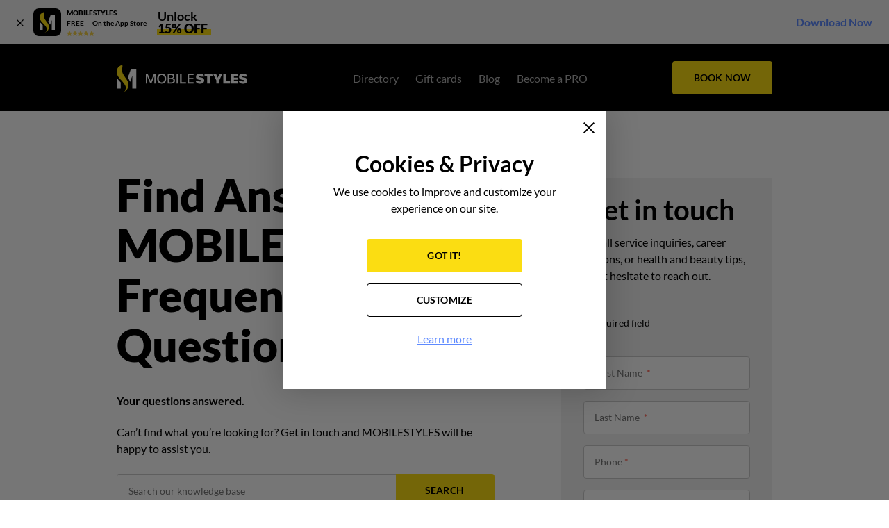

--- FILE ---
content_type: text/html
request_url: https://mobilestyles.com/faq
body_size: 26001
content:
<!DOCTYPE html>
	<html lang="en">
					<head>
				<meta charset="UTF-8">
				<meta name="viewport" content="width=device-width, initial-scale=1.0">
				<meta http-equiv="X-UA-Compatible" content="ie=edge">
				    <title>The MOBILESTYLES App FAQ</title>
    <meta name="title" content="The MOBILESTYLES App FAQ">
    <meta name="description" content="Questions or concerns about background checks, scheduling, or deactivating accounts, PROs and Client FAQ is here to provide detailed answers.">
    <meta name="keywords" content="mobilestyles app, professionals faq, background check, pros faq">
    <meta property="og:url" content="https://mobilestyles.com/faq">
    <meta property="og:type" content="website">
    <meta property="og:title" content="The MOBILESTYLES App FAQ">
    <meta property="og:description" content="Questions or concerns about background checks, scheduling, or deactivating accounts, PROs and Client FAQ is here to provide detailed answers.">
    <meta name="twitter:title" content="The MOBILESTYLES App FAQ">
    <meta name="twitter:description" content="Questions or concerns about background checks, scheduling, or deactivating accounts, PROs and Client FAQ is here to provide detailed answers.">
    <meta name="twitter:card" content="summary">

    <link rel="apple-touch-icon" sizes="180x180" href="https://mobilestyles.com/images/favicons/apple-touch-icon.png">
    <link rel="icon" type="image/png" sizes="32x32" href="https://mobilestyles.com/images/favicons/favicon-32x32.png">
    <link rel="manifest" href="https://mobilestyles.com/images/favicons/site.webmanifest">
    <link rel="mask-icon" href="https://mobilestyles.com/images/favicons/safari-pinned-tab.svg" color="#ffffff">
    <link rel="shortcut icon" href="https://mobilestyles.com/images/favicon.ico">
    <meta name="msapplication-TileColor" content="#000000">
    <meta name="msapplication-config" content="https://mobilestyles.com/images/favicons/browserconfig.xml">
    <meta name="theme-color" content="#000000">

    <meta property="og:image" content="https://mobilestyles.com/images/meta-images/mobilestyles.180x110.png">
    <meta property="og:image:type" content="image/png">
    <meta property="og:image:width" content="180">
    <meta property="og:image:height" content="110">

    <meta property="og:image" content="https://mobilestyles.com/images/meta-images/mobilestyles.400x400.png">
    <meta property="og:image:type" content="image/png">
    <meta property="og:image:width" content="400">
    <meta property="og:image:height" content="400">
    <meta name="twitter:image" content="https://mobilestyles.com/images/meta-images/mobilestyles.400x400.png">
    <meta name="twitter:image:alt" content="The MOBILESTYLES App FAQ">

    <meta property="og:image" content="https://mobilestyles.com/images/meta-images/mobilestyles.600x315.png">
    <meta property="og:image:type" content="image/png">
    <meta property="og:image:width" content="600">
    <meta property="og:image:height" content="315">

    <script type="application/ld+json">
        {
    "@context": "https://schema.org/",
    "@type": [
        "Organization",
        "BreadcrumbList",
        "ContactPoint",
        "FAQPage"
    ],
    "url": "https://mobilestyles.com/faq",
    "name": "The MOBILESTYLES App FAQ",
    "description": "Questions or concerns about background checks, scheduling, or deactivating accounts, PROs and Client FAQ is here to provide detailed answers.",
    "contactPoint": [
        {
            "@type": "ContactPoint",
            "telephone": "(888) 902-0720",
            "email": "contact@mobilestyles.com",
            "contactType": "Call",
            "areaServed": "US",
            "availableLanguage": [
                "English"
            ]
        },
        {
            "@type": "ContactPoint",
            "telephone": "(323) 402-6078",
            "contactType": "Text",
            "areaServed": "US",
            "availableLanguage": [
                "English"
            ]
        }
    ],
    "sameAs": [
        "https://www.facebook.com/mobilestylesapp",
        "https://www.instagram.com/mobilestylesapp",
        "https://twitter.com/mobilestylesapp",
        "https://www.youtube.com/channel/UCe4-OawdztvAtFBeHLeQxZQ",
        "https://www.linkedin.com/company/mobilestylesapp/"
    ],
    "itemListElement": [
        {
            "@type": "ListItem",
            "position": "1",
            "item": {
                "@id": "https://mobilestyles.com",
                "name": "Homepage"
            }
        },
        {
            "@type": "ListItem",
            "position": "2",
            "item": {
                "@id": "https://mobilestyles.com/faq",
                "name": "FAQ"
            }
        }
    ],
    "mainEntity": [
        {
            "@type": "Question",
            "name": "Will I be charged or penalized if I am not active on the app?",
            "acceptedAnswer": {
                "@type": "Answer",
                "text": "It is free to have your profile on the MOBILESTYLES App. However, PROs are required to maintain a minimum availability in order to remain as PROs on the MOBILESTYLES App. You will have the ability to decline appointments, but there are consequences for multiple occurrences. Please refer to the Terms and Conditions. If you are no longer available to take appointments, you can deactivate your account so you don’t get penalized for being unresponsive."
            }
        },
        {
            "@type": "Question",
            "name": "How do I add services?",
            "acceptedAnswer": {
                "@type": "Answer",
                "text": "On the MOBILESTYLES App, when you register as a PRO, you’ll be prompted to enter your license information in combination with the services you’ll provide.\nIf you’re already a registered PRO on the MOBILESTYLES App, to add a service:\nGo to your Profile and scroll down to your State to Service.\nTap “Edit Services”\nSelect the services you want to provide.\nEnter the details for each service selected.\n"
            }
        },
        {
            "@type": "Question",
            "name": "How do I set prices based on hair length?",
            "acceptedAnswer": {
                "@type": "Answer",
                "text": "MOBILESTYLES App offers a wide range of services, with specificity for hair length. For example, your client could book a Pixie Cut (a short haircut) or a Lob Haircut (a medium to long haircut at shoulder level), and you are able to set those prices accordingly. PROs also have the ability to create custom services and prices, as well."
            }
        },
        {
            "@type": "Question",
            "name": "Can I work in other states?",
            "acceptedAnswer": {
                "@type": "Answer",
                "text": "If a PRO has numerous licenses in different states, they are able to add an additional State to Service on the MOBILESTYLES App. Follow these simple steps:\nGo to your Profile.\nTap “Add State to Service”\nFollow the prompts.\nReminder: PROs must have a valid license for any new states they request to add."
            }
        },
        {
            "@type": "Question",
            "name": "Is there a limit on how many photos PROs can put on their portfolio?",
            "acceptedAnswer": {
                "@type": "Answer",
                "text": "PROs are free to upload up to 99 photos to showcase their work so clients can see how talented they are. Make sure none of the images contain any personal information."
            }
        },
        {
            "@type": "Question",
            "name": "How do you see ratings and reviews as a PRO?",
            "acceptedAnswer": {
                "@type": "Answer",
                "text": "On the MOBILESTYLES App:\nGo to your PRO Profile.\nTap “All Stats”\nTap “Ratings”\nNavigate between Received and Given ratings, and tap on individual ratings to see the details.\n"
            }
        },
        {
            "@type": "Question",
            "name": "How do I deactivate my account?",
            "acceptedAnswer": {
                "@type": "Answer",
                "text": "It is free to have your profile on the MOBILESTYLES App. However, if you are no longer available to take appointments, you can deactivate your account so you don’t get penalized for being unresponsive. Follow these simple steps:\nGo to Settings.\nTap “Account”\nTap “Delete Account”\nFollow the prompts to delete your account.\n"
            }
        },
        {
            "@type": "Question",
            "name": "How do I find clients?",
            "acceptedAnswer": {
                "@type": "Answer",
                "text": "Registered clients on the app will find a PRO in their area based on their location and desired service. Once you’ve set your availability, clients in your area will see your profile when requesting services. We highly recommend taking advantage of the free marketing tools MOBILESTYLES provides to ensure the success of your business! Once your PRO profile is active, you can share your profile on your social media, utilize your personalized link, and share your promo code with your friends and family."
            }
        },
        {
            "@type": "Question",
            "name": "What is the time frame for responding to an appointment request before incurring a strike?",
            "acceptedAnswer": {
                "@type": "Answer",
                "text": "Please refer to the Terms and Conditions."
            }
        },
        {
            "@type": "Question",
            "name": "Do I have to wear a uniform?",
            "acceptedAnswer": {
                "@type": "Answer",
                "text": "MOBILESTYLES App does not have a set uniform requirement, but PROs are encouraged to dress in an appropriate and professional manner."
            }
        },
        {
            "@type": "Question",
            "name": "Are PROs allowed to leave a Live appointment to get more products if they run out?",
            "acceptedAnswer": {
                "@type": "Answer",
                "text": "It is the PRO\u0027s responsibility to deliver a successful service. Providing the most convenient health and beauty service means that each PRO must always be ready and prepared. Take proper precautions and use the in-app messaging system to communicate with clients. Inconveniencing clients may affect the PRO\u0027s ratings and reviews."
            }
        },
        {
            "@type": "Question",
            "name": "What if a client has an allergic reaction?",
            "acceptedAnswer": {
                "@type": "Answer",
                "text": "It is the PRO\u0027s responsibility to take precautions to ask questions using the in-app messaging system to ensure they avoid such situations. If an allergic reaction is to occur onsite, call nearby Emergency Services."
            }
        },
        {
            "@type": "Question",
            "name": "Can I rate clients?",
            "acceptedAnswer": {
                "@type": "Answer",
                "text": "Yes, PROs have the ability to rate and review clients after each appointment. "
            }
        },
        {
            "@type": "Question",
            "name": "What if a client wants to book an appointment with me far in advance?",
            "acceptedAnswer": {
                "@type": "Answer",
                "text": "The MOBILESTYLES App allows for PROs to set their schedule for up to 12 months in advance! The client will only be able to schedule a PRO in advance if that PRO has a schedule set up for that period. PRO tip: Keep your schedule open and updated to gain more clients! PROs are required to maintain a minimum availability in order to remain as PROs on the MOBILESTYLES App."
            }
        },
        {
            "@type": "Question",
            "name": "Is there a way to set my schedule weekly vs. daily?",
            "acceptedAnswer": {
                "@type": "Answer",
                "text": "Yes, the MOBILESTYLES App allows for PROs to set their availability for up to 12 months in advance. You will be able to edit it on a daily/weekly/monthly basis. PROs must maintain a minimum availability to keep their profile active."
            }
        },
        {
            "@type": "Question",
            "name": "Do PROs get tax forms?",
            "acceptedAnswer": {
                "@type": "Answer",
                "text": "PROs operate as independent contractors under MOBILESTYLES and will receive a 1099 tax form every year."
            }
        },
        {
            "@type": "Question",
            "name": "Does the tip form have pre-set suggestions?",
            "acceptedAnswer": {
                "@type": "Answer",
                "text": "There are several suggestions with different percentages as well as an option for clients to leave a custom tip."
            }
        },
        {
            "@type": "Question",
            "name": "What do I do if I have to pay for parking when I arrive at an appointment?",
            "acceptedAnswer": {
                "@type": "Answer",
                "text": "It is recommended, as an independent contractor, to keep a record of receipts to report work-related expenses at the time of tax season."
            }
        },
        {
            "@type": "Question",
            "name": "Do I need a business license?",
            "acceptedAnswer": {
                "@type": "Answer",
                "text": "You are not required to have a business license as an independent contractor of MOBILESTYLES App. However, all individuals with or without business must obey county, city, state, and federal laws when it comes to reporting income. "
            }
        },
        {
            "@type": "Question",
            "name": "Do I need insurance?",
            "acceptedAnswer": {
                "@type": "Answer",
                "text": "MOBILESTYLES App recommends to have liability insurance for your own safety as an independent contractor, but it is only required by law in some jurisdictions."
            }
        },
        {
            "@type": "Question",
            "name": "Why didn&rsquo;t I receive a verification email?",
            "acceptedAnswer": {
                "@type": "Answer",
                "text": "If you can\u0027t locate the email from MOBILESTYLES in your inbox please make sure to check your spam box and locates the message from no-reply@mobilestyles.com. Click the link from this email to verify your identity. Make sure you add this email to your contact list so you are able to receive future notifications from MOBILESTYLES."
            }
        },
        {
            "@type": "Question",
            "name": "How long does a background check take?",
            "acceptedAnswer": {
                "@type": "Answer",
                "text": "The turnaround for a background check varies based on the style of information requested, data source limitations, and legal requirements. This can take up to 3 weeks. Meanwhile, we encourage PROs to update their profile with images showcasing their work, style, and other professional information to share with clients. As soon as the background check is cleared, an email will be sent from no-reply@mobilestyles.com. Please add this to your contact list to avoid further messages getting sent to the spam box."
            }
        },
        {
            "@type": "Question",
            "name": "Do background checks hurt my credit score or cost money?",
            "acceptedAnswer": {
                "@type": "Answer",
                "text": "Background checks are conducted to check for criminal history and do not in any way hurt your credit. The background check is simply a precautionary measure that MOBILESTYLES covers as part of the onboarding process. If a second background check is required, the PRO will cover the second background check."
            }
        },
        {
            "@type": "Question",
            "name": "How do people find out about MOBILESTYLES, and how do you advertise?",
            "acceptedAnswer": {
                "@type": "Answer",
                "text": "MOBILESTYLES has an extensive marketing team that advertises on Instagram, Facebook, LinkedIn, Twitter, Pinterest, Youtube, Apple, Google, and even radio commercials. We also attend beauty conventions, such as BeautyCon and Women\u0027s Expo, to spread the joys and convenience of the MOBILESTYLES App. We\u0027re the #1 health and beauty on-demand app in the nation!"
            }
        },
        {
            "@type": "Question",
            "name": "Am I allowed to hand out my business cards as a PRO?",
            "acceptedAnswer": {
                "@type": "Answer",
                "text": "PROs are encouraged to share their MOBILESTYLES weblink profile which has special features to exclusively book MOBILESTYLES PROs for future appointments. It is MOBILESTYLES\u0027 responsibility to connect clients to PROs. A PRO\u0027s goal is to ensure that clients keep requesting and reordering their services via the MOBILESTYLES App. If MOBILESTYLES finds out that the PRO is promoting outside the app to clients who booked an appointment via the app, the PRO will be immediately removed from the app without prior notice."
            }
        },
        {
            "@type": "Question",
            "name": "Is it a conflict of interest if I work for another beauty app?",
            "acceptedAnswer": {
                "@type": "Answer",
                "text": "There is no conflict of interest if a MOBILESTYLES PRO also works for another health and beauty app."
            }
        },
        {
            "@type": "Question",
            "name": "How do I find PROs in my area?",
            "acceptedAnswer": {
                "@type": "Answer",
                "text": "Registered PROs will be visible in your area based on the desired service and availability of the PRO. "
            }
        },
        {
            "@type": "Question",
            "name": "What if I don&rsquo;t see a service on the list provided?",
            "acceptedAnswer": {
                "@type": "Answer",
                "text": "Please send all recommendations to contact@mobilestyles.com for review. "
            }
        },
        {
            "@type": "Question",
            "name": "Can I request services to be used with vegan products?",
            "acceptedAnswer": {
                "@type": "Answer",
                "text": "Of course! However, each PRO provides their own supplies. Clients can read the PRO\u0027s profile for more information regarding the products used."
            }
        },
        {
            "@type": "Question",
            "name": "How long are the appointments?",
            "acceptedAnswer": {
                "@type": "Answer",
                "text": "Appointment times vary from service to service. Once your appointment has been accepted, you will have the ability to connect with your PRO via in-app messaging to find out the approximate time needed for your services."
            }
        },
        {
            "@type": "Question",
            "name": "How do I prepare for an appointment?",
            "acceptedAnswer": {
                "@type": "Answer",
                "text": "Be at home, have an area that is clean and clear for the PRO, have your phone connected to the internet and charged, and pay attention to messages and notifications. In-app messaging allows clients and PROs to interact. Preliminary instructions can be given: pre-washing hair, clean face, available outlets, product allergies, etc."
            }
        },
        {
            "@type": "Question",
            "name": "What if I want to add additional services?",
            "acceptedAnswer": {
                "@type": "Answer",
                "text": "If you decide you want to add more services during your appointment, add-ons can be applied on the PRO’s device, but they must be approved by the client in order to continue with the appointment."
            }
        },
        {
            "@type": "Question",
            "name": "Will my PRO clean up after themselves?",
            "acceptedAnswer": {
                "@type": "Answer",
                "text": "Each PRO is encouraged to leave the location looking how they found it when they arrived. This is part of their terms of use as a MOBILESTYLES App user. Please refer to the Terms and Conditions."
            }
        },
        {
            "@type": "Question",
            "name": "Can I cancel my appointment?",
            "acceptedAnswer": {
                "@type": "Answer",
                "text": "Yes, you can cancel your appointment. Strikes to your profile and fees may be charged to your credit card on file. Please refer to the Terms and Conditions.\nTo cancel an appointment, follow these simple steps:\nGo to your Timeline.\nTap on the appointment you want to cancel.\nTap “Cancel”\nFollow the prompts to cancel your appointment.\nIf the cancellation option is not available, then the appointment has surpassed the amount of time to be able to do so. For assistance, please contact our booking department at (888) 902-0720 and select Option 2 to speak with one of our agents."
            }
        },
        {
            "@type": "Question",
            "name": "What happens to the PRO if they cancel an accepted appointment?",
            "acceptedAnswer": {
                "@type": "Answer",
                "text": "Strikes to their profile and fees may be charged on their credit card on file. Please refer to the Terms and Conditions."
            }
        },
        {
            "@type": "Question",
            "name": "What if my PRO hasn&rsquo;t shown up yet?",
            "acceptedAnswer": {
                "@type": "Answer",
                "text": "Our PROs usually arrive a few minutes early to their appointments. However, if your PRO has not yet arrived, you can contact your PRO directly through our in-app messaging. Or, contact our booking department at (888) 902-0720 and select Option 2 so they can reach out to your PRO for an update. MOBILESTYLES App protects its clients! We have a thorough Late/No-Show Cancellation policy. Please refer to the Terms and Conditions."
            }
        },
        {
            "@type": "Question",
            "name": "What if I booked the wrong service/PRO?",
            "acceptedAnswer": {
                "@type": "Answer",
                "text": "If you booked the wrong service or PRO, you may cancel your current appointment and place a new appointment request with the correct service or PRO. Please be sure to review our Terms &amp; Conditions, as some cancellations may be subject consequences. If you need assistance, please contact our booking department at (888) 902-0720 and select Option 2 to speak with one of our agents."
            }
        },
        {
            "@type": "Question",
            "name": "What if I have a problem with my PRO?",
            "acceptedAnswer": {
                "@type": "Answer",
                "text": "We have never had an issue like such occur in the past. However, we value the safety and security of all of our users. If you’re ever in a life-threatening emergency, immediately remove yourself from that situation and contact your local authorities. Then, report the incident to MOBILESTYLES App at (888) 902-0720 and select Option 2 to speak with one of our agents so we may document all the details of the event. Be sure to also report the incident to the Board of Cosmetology."
            }
        },
        {
            "@type": "Question",
            "name": "Can I rate the PRO?",
            "acceptedAnswer": {
                "@type": "Answer",
                "text": "Yes! After every appointment, clients will receive the option to rate and review the PRO, the service, and their overall experience."
            }
        },
        {
            "@type": "Question",
            "name": "Is there a way to book an appointment for one month in advance?",
            "acceptedAnswer": {
                "@type": "Answer",
                "text": "PROs are able to set their availability for up to 12 months in advance. Clients will only be able to schedule a PRO in advance if that PRO has a schedule set up for that period. We have lots of wonderful PROs available for all your health and beauty needs! Please feel free to search for them on our directory. "
            }
        },
        {
            "@type": "Question",
            "name": "Can I pay in cash?",
            "acceptedAnswer": {
                "@type": "Answer",
                "text": "For the safety and security of all our users, no cash transactions are allowed, and all payment transactions must be made through the MOBILESTYLES App. Clients can tip through the app or in-person with cash. Please refer to the Terms and Conditions. If your PRO requests to be paid for the service in cash, contact our booking department immediately at (888) 902-0720 and select Option 2 to speak with one of our agents."
            }
        },
        {
            "@type": "Question",
            "name": "What if I never received a payment confirmation?",
            "acceptedAnswer": {
                "@type": "Answer",
                "text": "You can view all pre-authorizations and charges at any time within the Payment Method or Payment History sections of your booking within the app. We may post a small pre-authorization to your payment method on file for the service(s)/PRO requested, and the full payment will be confirmed once your appointment has been completed or accepted, depending on the booking amount. If you have any questions regarding any charges, contact our booking department at (888) 902-0720 and select Option 2 to speak with one of our agents."
            }
        },
        {
            "@type": "Question",
            "name": "Why was my credit card declined during checkout?",
            "acceptedAnswer": {
                "@type": "Answer",
                "text": "Here are the most common reasons: \nThe zip code or address on file does not match.\nThe debit/credit card on file is invalid or expired.\nThere were insufficient funds for the transaction.\nIf you are experiencing difficulties, please contact MOBILESTYLES at (888) 902-0720."
            }
        },
        {
            "@type": "Question",
            "name": "Are tips required?",
            "acceptedAnswer": {
                "@type": "Answer",
                "text": "Tips are not required but always appreciated! Clients can either tip in cash or via the app. All tips are 100% for PROs to keep!"
            }
        },
        {
            "@type": "Question",
            "name": "Which phones support the MOBILESTYLES App?",
            "acceptedAnswer": {
                "@type": "Answer",
                "text": "The MOBILESTYLES App is compatible with all Apple and Android devices."
            }
        },
        {
            "@type": "Question",
            "name": "I&rsquo;m having trouble downloading the app.",
            "acceptedAnswer": {
                "@type": "Answer",
                "text": "If you are having trouble downloading the app, please check your network connection, ensure your cellular data or Wi-Fi is turned on, verify that your App Store or Google Play Store information is up to date, and restart your phone. If you are still unable to download the MOBILESTYLES App, contact our support team at (888) 902-0720 and select Option 3, or text us at (323) 402-6078. "
            }
        },
        {
            "@type": "Question",
            "name": "Why can\u0027t I log in?",
            "acceptedAnswer": {
                "@type": "Answer",
                "text": "There are several reasons, here are some solutions:\nYou need to verify your account. Go to your registered email and search for a notification from MOBILESTYLES, make sure to check your spam box. The registration is not complete until you confirm your identity. \nYou need to reset your password.\nYour profile has been blocked because you did not meet MOBILESTYLES Terms and Conditions.\nPlease call, text, or email us!\nCall: (888) 902-0720\nText: (323) 402-6078\nEmail: contact@mobilestyles.com "
            }
        },
        {
            "@type": "Question",
            "name": "Can I book a PRO without using the MOBILESTYLES App?",
            "acceptedAnswer": {
                "@type": "Answer",
                "text": "The only way to book an appointment is through the MOBILESTYLES App. Follow these simple steps:\nDownload the MOBILESTYLES App\nRegister\nEnter a location\nSelect a service or choose a PRO\nConfirm your appointment\nIf you need assistance, please call our support number at (888) 902-0720 and our onboarding agents will be happy to walk you through the rest. "
            }
        },
        {
            "@type": "Question",
            "name": "What areas does MOBILESTYLES App service?",
            "acceptedAnswer": {
                "@type": "Answer",
                "text": "The MOBILESTYLES App is nationwide across the U.S.! If you don’t see a good selection of PROs available in your area, please contact us, because we’re always expanding."
            }
        },
        {
            "@type": "Question",
            "name": "Can I use the MOBILESTYLES App in other states?",
            "acceptedAnswer": {
                "@type": "Answer",
                "text": "Definitely! If you\u0027re traveling to another state for work or vacation, you can count on MOBILESTYLES to be there for all your health and beauty needs. If you don’t see a good selection of PROs available in your area, please contact us, because we’re always expanding."
            }
        },
        {
            "@type": "Question",
            "name": "Does MOBILESTYLES offer services for weddings?",
            "acceptedAnswer": {
                "@type": "Answer",
                "text": "Absolutely! MOBILESTYLES offers services for weddings, kids\u0027 parties, and even corporate events."
            }
        },
        {
            "@type": "Question",
            "name": "Does MOBILESTYLES have gift cards?",
            "acceptedAnswer": {
                "@type": "Answer",
                "text": "E-gift cards are available for purchase on the MOBILESTYLES website all year long and are the perfect way to give the gift of health and beauty!  Get Gift Cards from MOBILESTYLES "
            }
        },
        {
            "@type": "Question",
            "name": "How do I get in touch with the Customer Relations department?",
            "acceptedAnswer": {
                "@type": "Answer",
                "text": "You can reach us at (888) 902-0720 and select Option 1 for PRO Onboarding, or Option 2 for Booking/Appointment Requests. We are also available by text at (323) 402-6078."
            }
        }
    ]
}
    </script>

<link rel="canonical" href="https://mobilestyles.com/faq">																						<style>/*! normalize.css v8.0.1 | MIT License | github.com/necolas/normalize.css */html{line-height:1;-webkit-text-size-adjust:100%}body{margin:0}main{display:block}h1{font-size:2em;margin:.67em 0}hr{box-sizing:content-box;height:0;overflow:visible}pre{font-family:monospace,monospace;font-size:1em}a{background-color:transparent}abbr[title]{border-bottom:none;text-decoration:underline;-webkit-text-decoration:underline dotted;text-decoration:underline dotted}b,strong{font-weight:bolder}code,kbd,samp{font-family:monospace,monospace;font-size:1em}small{font-size:80%}sub,sup{font-size:75%;line-height:0;position:relative;vertical-align:baseline}sub{bottom:-.25em}sup{top:-.5em}img{border-style:none}button,input,optgroup,select,textarea{font-family:inherit;font-size:100%;line-height:1.15;margin:0}button,input{overflow:visible}button,select{text-transform:none}[type=button],[type=reset],[type=submit],button{-webkit-appearance:button}[type=button]::-moz-focus-inner,[type=reset]::-moz-focus-inner,[type=submit]::-moz-focus-inner,button::-moz-focus-inner{border-style:none;padding:0}[type=button]:-moz-focusring,[type=reset]:-moz-focusring,[type=submit]:-moz-focusring,button:-moz-focusring{outline:1px dotted ButtonText}fieldset{padding:.35em .75em .625em}legend{box-sizing:border-box;color:inherit;display:table;max-width:100%;padding:0;white-space:normal}progress{vertical-align:baseline}textarea{overflow:auto}[type=checkbox],[type=radio]{box-sizing:border-box;padding:0}[type=number]::-webkit-inner-spin-button,[type=number]::-webkit-outer-spin-button{height:auto}[type=search]{-webkit-appearance:textfield;outline-offset:-2px}[type=search]::-webkit-search-decoration{-webkit-appearance:none}::-webkit-file-upload-button{-webkit-appearance:button;font:inherit}details{display:block}summary{display:list-item}[hidden],template{display:none}@font-face{font-family:Lato-Regular;font-style:normal;font-weight:400;font-display:swap;src:url(/fonts/Lato-Regular-Extended.woff2?3952106caf9b878ad83fc5be709d0d45) format("woff2");unicode-range:u+0100-024f,u+0259,u+1e??,u+2020,u+20a0-20ab,u+20ad-20cf,u+2113,u+2c60-2c7f,u+a720-a7ff}@font-face{font-family:Lato-Regular;font-style:normal;font-weight:400;font-display:swap;src:url(/fonts/Lato-Regular.woff2?0ebc78e6767e52d7af91269e61c7e36b) format("woff2");unicode-range:u+00??,u+0131,u+0152-0153,u+02bb-02bc,u+02c6,u+02da,u+02dc,u+2000-206f,u+2074,u+20ac,u+2122,u+2191,u+2193,u+2212,u+2215,u+feff,u+fffd}@font-face{font-family:Lato-Bold;font-style:normal;font-weight:700;font-display:swap;src:url(/fonts/Lato-Bold-Extended.woff2?19e57ab1bf14417609febe398e2f7eed) format("woff2");unicode-range:u+0100-024f,u+0259,u+1e??,u+2020,u+20a0-20ab,u+20ad-20cf,u+2113,u+2c60-2c7f,u+a720-a7ff}@font-face{font-family:Lato-Bold;font-style:normal;font-weight:700;font-display:swap;src:url(/fonts/Lato-Bold.woff2?15305df63a1d3199afb774825ef82ff6) format("woff2");unicode-range:u+00??,u+0131,u+0152-0153,u+02bb-02bc,u+02c6,u+02da,u+02dc,u+2000-206f,u+2074,u+20ac,u+2122,u+2191,u+2193,u+2212,u+2215,u+feff,u+fffd}@font-face{font-family:Lato-Black;font-style:normal;font-weight:900;font-display:swap;src:url(/fonts/Lato-Black-Extended.woff2?c2925b27f76323a1a165bf1969ce7c66) format("woff2");unicode-range:u+0100-024f,u+0259,u+1e??,u+2020,u+20a0-20ab,u+20ad-20cf,u+2113,u+2c60-2c7f,u+a720-a7ff}@font-face{font-family:Lato-Black;font-style:normal;font-weight:900;font-display:swap;src:url(/fonts/Lato-Black.woff2?3c765c3457dabd0313f20af0994b31b9) format("woff2");unicode-range:u+00??,u+0131,u+0152-0153,u+02bb-02bc,u+02c6,u+02da,u+02dc,u+2000-206f,u+2074,u+20ac,u+2122,u+2191,u+2193,u+2212,u+2215,u+feff,u+fffd}@font-face{font-family:Lato-BlackItalic;font-style:normal;font-weight:900;font-display:swap;src:url(/fonts/Lato-BlackItalic.woff2?ef0bf9623d5a33e1277ca7645c472b4c) format("woff2");unicode-range:u+00??,u+0131,u+0152-0153,u+02bb-02bc,u+02c6,u+02da,u+02dc,u+2000-206f,u+2074,u+20ac,u+2122,u+2191,u+2193,u+2212,u+2215,u+feff,u+fffd}@font-face{font-family:Lato-LightItalic;font-style:normal;font-weight:900;font-display:swap;src:url(/fonts/Lato-LightItalic.woff2?fad41741a529fc6855386c8d1c6a9673) format("woff2");unicode-range:u+00??,u+0131,u+0152-0153,u+02bb-02bc,u+02c6,u+02da,u+02dc,u+2000-206f,u+2074,u+20ac,u+2122,u+2191,u+2193,u+2212,u+2215,u+feff,u+fffd}@font-face{font-family:Lato-Regular;src:url(/fonts/Lato-Regular.woff?f671bc9cd4bfa69c6994f9b6fecafc5f) format("woff");font-weight:400;font-style:normal;font-display:swap}@font-face{font-family:Lato-Bold;src:url(/fonts/Lato-Bold.woff?923d41be5bf567c2142c9577d8a1a214) format("woff");font-weight:400;font-style:normal;font-display:swap}@font-face{font-family:Lato-Black;src:url(/fonts/Lato-Black.woff?9a684d3ed66456038c742b4dbec0ba79) format("woff");font-weight:400;font-style:normal;font-display:swap}@font-face{font-family:Lato-BlackItalic;src:url(/fonts/Lato-BlackItalic.woff?1967fb18bbc19307cee0b115900e1944) format("woff");font-weight:400;font-style:normal;font-display:swap}@font-face{font-family:Lato-LightItalic;src:url(/fonts/Lato-LightItalic.woff?5aef5a2c73e8d96c45efe9132f767979) format("woff");font-weight:400;font-style:normal;font-display:swap}@font-face{font-family:InkFree-Normal;src:url(/fonts/InkFree-Normal.woff2?d96dd0b9a0100d4a73d520e33a7675c7) format("woff2"),url(/fonts/InkFree-Normal.woff?a6b325bb9a33e318a85f892cda32d726) format("woff");font-weight:400;font-style:normal;font-display:swap}@font-face{font-family:Roboto-Regular;src:url(/fonts/roboto-regular.woff2?8fa8a82f0969cd7d7027c1171ca08061) format("woff2");font-weight:400;font-style:normal;font-display:swap}@font-face{font-family:Roboto-Regular;src:url(/fonts/roboto-regular.woff?e73a9e3c6f7e3e1681951618a71bcd2c) format("woff");font-weight:400;font-style:normal;font-display:swap}@font-face{font-family:Roboto-Bold;src:url(/fonts/roboto-bold.woff2?1b156057831714265eea89e49591f630) format("woff2");font-weight:400;font-style:normal;font-display:swap}@font-face{font-family:Roboto-Bold;src:url(/fonts/roboto-bold.woff?7fe6d103e99074ba3e2a05aeb52bfd32) format("woff");font-weight:400;font-style:normal;font-display:swap}.hero,.section{background:#fff;padding:96px 0;position:relative;overflow:hidden}@media (max-width:575px){.hero,.section{padding:64px 0}}.section.top-0,.top-0.hero{padding-top:0}.bottom-0.hero,.section.bottom-0{padding-bottom:0}.section-visible{overflow:visible}.hero{padding:0}.hero img{display:block;width:100%;height:100%}.black-bg{background:#000}.gray-bg{background:#f2f2f2}.yellow-bg{background:#fbdd12}ol{margin:0;padding:0 0 0 16px;font-size:16px;line-height:24px}ol.ios-fix{padding:0 0 0 20px}.list,.list-inline{list-style-type:none;margin:8px 0;padding:0}.list__item{padding:4px 0}.list-inline{display:flex;justify-content:flex-start;align-items:flex-start;flex-wrap:wrap;margin:0}.list-inline .center{justify-content:center}.list-bullet{list-style-type:disc;padding:0 0 0 17px;margin:0}.list-bullet>li,.list-bullet__item{padding:0;line-height:24px;margin-bottom:8px}.list-bullet>li:last-child,.list-bullet__item:last-child{margin-bottom:0}.list-bullet-inside{list-style:inside;padding:0;margin:0}.list-bullet-inside>li,.list-bullet-inside__item{padding:0;line-height:24px;margin-bottom:16px;list-style-type:none}.list-bullet-inside>li:before,.list-bullet-inside__item:before{content:url(/images/bullet.svg?817a221b5d82eed2c3c8b181fafda8f0);margin-right:4px}.list-bullet-inside>li:last-child,.list-bullet-inside__item:last-child{margin-bottom:0}.list-style-none{list-style:none;padding:0;margin:0}.list-style-none>li,.list-style-none__item{padding:0;line-height:24px;margin-bottom:16px}.list-style-none>li:last-child,.list-style-none__item:last-child{margin-bottom:0}.image{display:flex;justify-content:center;align-items:center;background:#f2f2f2;overflow:hidden;position:relative}.image>picture{width:100%}.image img{display:block;height:100%;-o-object-fit:cover;object-fit:cover;-o-object-position:center;object-position:center;font-family:"object-fit: cover; object-position: center;"}.image img.if-noimage{width:200px;height:auto}figure{margin:0}.image-rounded{border-radius:50%;overflow:hidden}*{box-sizing:border-box}strong{font-family:Lato-Bold,Arial,sans-serif;font-weight:700}a,button,input,select,textarea{-webkit-tap-highlight-color:transparent}h1,h2,h3,h4,h5,h6{margin:0;padding:0}body{background:#fff;font-family:Lato-Regular,Arial,sans-serif;font-size:16px;min-width:320px}body.fix-body{overflow:hidden}.noscript{background:#fb4d3d;padding:8px 0}.noscript .h6-title{color:#fff;font-size:14px}.link,a{color:#5e8aff;text-decoration:underline;cursor:pointer}.asterisk{color:#fb4d3d}.comment{margin:8px 0 0;font-size:14px;line-height:24px}.comment__snowflake{color:#fb4d3d;margin-right:3px}.iframe{background:#767676 url(/images/noimage.png?ddd791cd401bdc593422d43b0b317546) no-repeat 50%}.container,.container-flex{max-width:1024px;width:100%;margin:0 auto;padding:0 40px;min-width:320px}@media (max-width:1023px){.container,.container-flex{max-width:768px;padding:0 32px}}@media (max-width:575px){.container,.container-flex{max-width:100%;padding:0 16px}}.container-flex{display:flex;justify-content:space-between;align-items:center;flex-direction:row}@media (max-width:767px){.container-flex{flex-direction:column}}.container-fluid{max-width:100%;width:100%;padding:0 40px}@media (max-width:1023px){.container-fluid{padding:0 32px}}@media (max-width:575px){.container-fluid{padding:0 16px}}.main{padding:160px 0 0;min-width:320px}@media (max-width:1023px){.main{padding:136px 0 0}}.main.banner-hidden{padding-top:96px}@media (max-width:1023px){.main.banner-hidden{padding-top:72px}}.content-wrapper{padding:96px 0}@media (max-width:767px){.content-wrapper{padding:64px 0}}.ms-icon__list{content:url(/images/list.svg?30ffca961e600840163a36e5ac2e1217)}.ms-icon__point{content:url(/images/point.svg?c477d1512c34916ee10e733b48c1c6f0)}.ms-icon__filter{content:url(/images/filter.svg?95a552c506264a73d47d588945efe146)}.ms-icon__eye:before{content:url(/images/eye.svg?ba74363940174949aca963bea6fb8270)}.ms-icon__eye-white:before{content:url(/images/eye-white.svg?d5c025a148785139a8ad989fa3097cb3)}.ms-icon__eye-gray:before{content:url(/images/eye-gray.svg?e432c6820fff30bcac7983dc91e3c75f)}.ms-icon__close:before{content:url(/images/close.svg?8e371f2795a660a7a818abd5db8f8a33);top:-1px;position:relative}.ms-icon__cross{content:url(/images/cross.svg?6343f27c5be58cbaff78832c4be3ed3a)}.ms-icon__file{content:url(/images/file.svg?13a1f74beefb2f46b72d0dba6d031066)}.ms-icon__star:before{content:url(/images/star.svg?a427d2e2731c7123bcf1cab699f5c540)}.ms-icon__star-gray:before{content:url(/images/star-gray.svg?5c247dce8b66d764b367d16cc29b49e2)}.ms-icon__quote-first:before{content:url(/images/quote-first.svg?e4747eefa4b05ace1764314235448af9)}.ms-icon__quote-last:before{content:url(/images/quote-last.svg?2007b70356464a3ffda68186e87933d8)}.ms-icon__quote:before{content:url(/images/quote.svg?e4747eefa4b05ace1764314235448af9)}.ms-icon__twitter-social{content:url(/images/twitter-social.svg?ebe225c0708a9c85dd60c950cf115abb)}.ms-icon__facebook-social{content:url(/images/facebook-social.svg?43f29b523adecbdedf3d81066052ddb9)}.ms-icon__pinterest-social{content:url(/images/pinterest-social.svg?716adebe00670beb7906c4ae5838199e)}.ms-icon__reddit-social{content:url(/images/reddit-social.svg?071ddb1894df87255ac8f25325c99741)}.ms-icon__ms-loader{content:url(/images/ms-loader.gif?6d27073d4130b6f9901dc7f98489a356)}.ms-icon__new-loader-part1{content:url(/images/ms-new-loader-part1.png?78c3db8679d6c5601cc66a00a61340b7)}.ms-icon__new-loader-part2{content:url(/images/ms-new-loader-part2.png?7000fe1b631b1bfc516814bcb57bad7e)}.ms-icon__ajax-loader{content:url(/images/ajax-loader.svg?8970d2e5a7a2aa01e5b71ef762f0338f);display:block}.ms-icon__zoom{content:url(/images/zoom.svg?6d666c8249bd123b52aba242b214a42e)}.ms-icon__info{content:url(/images/info.svg?e265a577ddbb32aabd3c479e58634f71)}.h1-title,.h1-title>a{color:#000;font-size:64px;font-family:Lato-Black,Arial,sans-serif;font-weight:900;line-height:72px;letter-spacing:0;margin:0;padding:0}@media (max-width:1023px){.h1-title,.h1-title>a{font-size:48px;line-height:56px}}@media (max-width:575px){.h1-title,.h1-title>a{font-size:36px;line-height:40px}}.h2-title,.h2-title>a{color:#000;font-size:40px;font-family:Lato-Bold,Arial,sans-serif;font-weight:700;line-height:48px;letter-spacing:0;margin:0;padding:0}@media (max-width:1023px){.h2-title,.h2-title>a{font-size:40px;line-height:48px}}@media (max-width:575px){.h2-title,.h2-title>a{font-size:32px;line-height:40px}}.h3-title,.h3-title>a{color:#000;font-size:32px;font-family:Lato-Bold,Arial,sans-serif;font-weight:700;line-height:40px;letter-spacing:0;margin:0;padding:0}@media (max-width:1023px){.h3-title,.h3-title>a{font-size:32px;line-height:40px}}@media (max-width:575px){.h3-title,.h3-title>a{font-size:24px;line-height:32px}}.h4-title,.h4-title>a{color:#000;font-size:24px;font-family:Lato-Bold,Arial,sans-serif;font-weight:700;line-height:32px;letter-spacing:0;padding:0;margin:0}@media (max-width:1023px){.h4-title,.h4-title>a{font-size:24px;line-height:32px}}@media (max-width:575px){.h4-title,.h4-title>a{font-size:16px;line-height:24px}}.h5-title,.h5-title>a{color:#000;font-size:16px;font-family:Lato-Black,Arial,sans-serif;font-weight:900;line-height:24px;letter-spacing:0;padding:0;margin:0}@media (max-width:1023px){.h5-title,.h5-title>a{font-size:16px;line-height:24px}}@media (max-width:575px){.h5-title,.h5-title>a{font-size:16px;line-height:24px;font-family:Lato-Bold,Arial,sans-serif;font-weight:700}}.h6-title,.h6-title>a{font-family:Lato-Bold,Arial,sans-serif;font-weight:700;padding:0;margin:0}.h6-title,.h6-title>a,.text{color:#000;font-size:16px;line-height:24px;letter-spacing:0}.text{font-weight:400;font-family:Lato-Regular,Arial,sans-serif;margin-top:0;margin-bottom:0;padding-top:16px}.text-small,a.text-small{font-size:14px}.text-mini,.text-small,a.text-small{color:#000;font-family:Lato-Regular,Arial,sans-serif;line-height:24px;letter-spacing:0;text-align:left;margin:0;padding:8px 0 0}.text-mini{font-size:12px}.subtitle-normal{color:#000;font-size:24px;font-family:Lato-Regular,Arial,sans-serif;line-height:32px;letter-spacing:0;padding:0;margin:0}@media (max-width:1023px){.subtitle-normal{font-size:16px;line-height:24px}}.subtitle-bold{color:#000;font-size:24px;font-family:Lato-Bold,Arial,sans-serif;line-height:32px;letter-spacing:0;padding:0;margin:0}@media (max-width:575px){.subtitle-bold{font-size:16px;line-height:24px;font-family:Lato-Black,Arial,sans-serif}}.subtitle-small{font-size:16px;font-family:Lato-Bold,Arial,sans-serif;line-height:24px}.small-caps-title,.subtitle-small{color:#000;letter-spacing:0;padding:0;margin:0}.small-caps-title{font-size:22px;font-weight:700;font-family:Lato-Black,Arial,sans-serif;line-height:32px;text-align:left;text-transform:uppercase}@media (max-width:1023px){.small-caps-title{font-size:22px;line-height:32px}}.normal-caps-title{font-size:34px;font-family:Lato-Regular,Arial,sans-serif;line-height:40px}.big-caps-title,.normal-caps-title{color:#000;font-weight:700;letter-spacing:0;padding:0;margin:0;text-transform:uppercase}.big-caps-title{font-size:40px;font-family:Lato-Black,Arial,sans-serif;line-height:48px;text-align:left}@media (max-width:1023px){.big-caps-title{font-size:40px;line-height:48px}}@media (max-width:575px){.big-caps-title{font-size:32px;line-height:40px}}.caption-bold{color:#000;font-size:12px;font-weight:700;font-family:Lato-Black,Arial,sans-serif;line-height:16px;letter-spacing:0;padding:0;margin:0;text-align:left;text-transform:uppercase}ul{margin:16px 0 0}.btn,.btn__add-file,.btn__add-new,.btn__clean,.btn__previous,.btn__primary,.btn__primary--medium,.btn__primary-bordered,.btn__secondary,.btn__secondary-bordered{display:table;background:#767676;color:#000;font-size:14px;font-family:Lato-Bold,Arial,sans-serif;line-height:48px;letter-spacing:.17px;border-radius:4px;border:none;width:144px;height:48px;padding:0 16px;text-align:center;text-transform:uppercase;text-decoration:none;cursor:pointer;-webkit-tap-highlight-color:transparent;-webkit-appearance:none;-moz-appearance:none;appearance:none}.btn__primary,.btn__primary--medium{background:#fbdd12;color:#000}.btn__primary--medium:hover,.btn__primary:hover{background:#fdee88}.btn__primary--medium:active,.btn__primary:active{background:#fbdd12}.disabled.btn__primary,.disabled.btn__primary--medium{background:#ccc!important;color:#767676!important;cursor:default!important}.btn__primary--medium{width:88px;height:32px;line-height:32px}@media (pointer:coarse){.btn__primary--medium:hover,.btn__primary:hover{background:#fbdd12}.btn__primary--medium:active,.btn__primary:active{background:#fdee88}}.btn__secondary{background:#000;color:#fff;border:1px solid #000;height:48px;line-height:46px}.disabled.btn__secondary{background:#c7c7cd!important;color:hsla(0,0%,100%,.5)!important;cursor:default!important;border:1px solid transparent}.btn__secondary:hover{background:0 0;border-color:#000;color:#000}.btn__secondary:active{background:#262626;color:#fff}@media (pointer:coarse){.btn__secondary:hover{background:#000;color:#fff;border-color:#000}.btn__secondary:active{background:#262626;border-color:#000;color:#fff}}.btn__primary-bordered{background:0 0;color:#fbdd12;border:1px solid #fbdd12;height:48px;line-height:46px}.btn__primary-bordered:hover{background:#fbdd12;color:#000}@media (pointer:coarse){.btn__primary-bordered:active,.btn__primary-bordered:hover{background:0 0;color:#fbdd12;border-color:#fbdd12}}.btn__secondary-bordered{background:0 0;color:#000;border:1px solid #000;height:48px;line-height:46px}.btn__secondary-bordered:hover{background:#000;color:#fff}.btn__secondary-bordered:active{background:#262626;color:#fff}@media (pointer:coarse){.btn__secondary-bordered:hover{background:0 0;color:#000;border-color:#000}.btn__secondary-bordered:active{background:#262626;color:#fff}}.btn__previous{display:inline-flex;border:none;background:0 0;text-decoration:underline;position:relative;font-size:16px;line-height:19px;font-family:Lato-Regular,Arial,sans-serif;height:19px;width:auto;text-transform:capitalize;padding:0 16px;cursor:pointer}.btn__previous:before{content:"";width:0;height:0;border-left:6px solid transparent;border-right:6px solid transparent;border-top:8px solid #000;transform:rotate(90deg);position:absolute;bottom:0;top:6px;left:-2px;right:auto;pointer-events:none}.btn__add-file{background:#f2f2f2;border:1px dashed #ccc;text-transform:none;font-family:Lato-Regular,Arial,sans-serif;font-size:14px;width:100%}.btn__delete-white{background:#fff;padding:0;position:relative;width:24px;height:24px;display:block;border-radius:50%;border:1px solid #ccc;display:inline-block;cursor:pointer;outline:0}.btn__delete-white:before{content:url(/images/close.svg?8e371f2795a660a7a818abd5db8f8a33);width:8px;height:8px;display:block;position:absolute;top:7px;left:7px;line-height:0}.btn__delete-gray{background:#f2f2f2;padding:0;position:relative;width:24px;height:24px;display:block;border-radius:50%;border:1px solid #f2f2f2;display:inline-block;cursor:pointer;outline:0}.btn__delete-gray:before{content:url(/images/close.svg?8e371f2795a660a7a818abd5db8f8a33);width:8px;height:8px;display:block;position:absolute;top:7px;left:7px;line-height:0}.btn__clean{background:0 0;border-color:transparent}.btn__add-new{background:#f2f2f2;border-color:#ccc;color:#767676;font-family:Lato-Regular,Arial,sans-serif;line-height:45px}.btn__add-new:hover{background:0 0;border-color:#767676;color:#767676}.btn__add-new:disabled,.btn__add-new:disabled:hover,.disabled.btn__add-new,.disabled.btn__add-new:hover{background:#ccc!important;color:#767676!important;cursor:default!important;border:1px solid transparent!important}.btn.small{font:10px/12px Lato-Bold,Arial,sans-serif;width:80px;height:24px;padding:0 3px;border-width:1px;border-radius:2px}.full{width:100%}.btn-block{display:flex;justify-content:center;align-items:center}.header{background:#000;padding:24px 0;height:96px;position:fixed;top:64px;width:100%;z-index:9999}.header .btn-primary{appearance:none;box-sizing:border-box;background:#767676;border:none;border-radius:4px;cursor:pointer;display:inline-block;font-size:14px;font-family:Lato-Bold,Arial,sans-serif;line-height:48px;letter-spacing:.17px;min-width:144px;min-height:48px;overflow:hidden;padding:0 16px;text-align:center;text-transform:uppercase;text-decoration:none;-webkit-tap-highlight-color:transparent;-webkit-appearance:none;-moz-appearance:none;background:#fbdd12;color:#000}.header .btn-primary,.header .btn-primary:hover{transition:all .35s ease-in-out}.header .btn-primary>*{pointer-events:none}.header .btn-primary:hover{background:#fdee88}.header .btn-primary:active{background:#f9dd4a}.header .btn-primary.disabled{background:#ccc;color:#767676;cursor:default}@media (pointer:coarse){.header .btn-primary:hover{background:#fbdd12}.header .btn-primary:active{background:#fdee88}}@media (max-width:1023px){.header{padding:16px 0;height:72px}}.header.banner-hidden{top:0}.header__row{display:flex;align-items:center;justify-content:space-between;padding:0;margin:0}@media (max-width:1023px){.header__logo{order:2;flex-grow:1;padding-left:16px}}@media (max-width:1023px){.header__menu{order:3}}.header__menu-mob{opacity:1}@media (min-width:1024px){.header__menu-mob{display:none}}@media (max-width:1023px){.header__menu-mob{order:2}.header__menu-mob .header-menu{flex-direction:row;padding-right:64px}.header__menu-mob .header-menu__link{font-size:16px;color:hsla(0,0%,100%,.7)}.header__menu-mob .header-menu__link:hover{color:#fff}.header__menu-mob .header-menu__item{padding:0 0 0 32px}.header__menu-mob .header-menu__item.active .header-menu__link{color:#fff}}@media (max-width:640px){.header__menu-mob{display:none}}@media (max-width:1023px){.header__btn-block{order:4}}@media (max-width:1023px){.header .btn-primary{width:88px;height:40px;min-width:88px;min-height:40px;line-height:40px;border-radius:5px}.header .btn-primary span{display:none}}.logo__link{width:188px;height:40px;display:block;font-size:16px}@media (max-width:1023px){.logo__link{width:152px;height:32px}}@media (max-width:1023px){.menu-wrapper{display:flex;align-items:flex-start;justify-content:center;background:#fff;position:absolute;top:72px;left:-192px;width:192px;height:calc(100vh - 72px);padding:16px 16px 0 32px;overflow:hidden;overflow-y:auto;opacity:1;z-index:20}.menu-wrapper.show{left:0}}@media (max-width:767px){.menu-wrapper{padding:16px 16px 64px 32px}}@media (max-width:575px){.menu-wrapper{padding:16px 16px 64px}}.header.banner-hidden .menu-wrapper.show{padding-bottom:64px}.header-menu{display:flex;align-items:center;justify-content:center;list-style-type:none;margin:0;padding:0 0 0 30px}@media (max-width:1023px){.header-menu{flex-direction:column;padding-left:0;align-items:flex-start;width:100%}}.header-menu__link{color:hsla(0,0%,100%,.9);text-decoration:none;font-family:Lato-Regular,Arial,sans-serif;color:hsla(0,0%,100%,.7)}@media (max-width:1023px){.header-menu__link{font-size:16px;color:#000}}.header-menu__link:active,.header-menu__link:hover{color:#fff}@media (max-width:1023px){.header-menu__link:active,.header-menu__link:hover{color:#000}}.header-menu__item{padding:0 12px}@media (max-width:1023px){.header-menu__item{padding:11px 0}}.header-menu__item.active .header-menu__link{font-family:Lato-Bold,Arial,sans-serif;color:#fff}@media (max-width:1023px){.header-menu__item.active .header-menu__link{color:#000}}#toggleMenu{display:none}@media (max-width:1023px){.overlay{background:rgba(0,0,0,.3);width:100%;height:100vh;position:absolute;top:0;left:0;z-index:-1;display:none}#toggleMenu{width:18px;height:18px;margin:0 auto;position:relative;cursor:pointer;background:0 0;border-radius:0;border:none;padding:0;display:block}@media (min-width:1024px){#toggleMenu{display:none;order:1}}#toggleMenu *{transition:.2s ease-in-out;box-sizing:border-box}#toggleMenu:hover{background:0 0}#toggleMenu #hamburger{position:absolute;height:100%;width:100%;top:0;left:0}#toggleMenu #hamburger span{width:16px;height:2px;position:relative;top:0;left:0;margin:0 0 5px;display:block;background:#fff;border-radius:2px}#toggleMenu #hamburger span:first-child{transition-delay:.32s}#toggleMenu #hamburger span:nth-child(2){transition-delay:.397s}#toggleMenu #hamburger span:nth-child(3){transition-delay:.448s;margin-bottom:0}#toggleMenu #cross{position:absolute;height:100%;width:100%;top:0;left:0;transform:rotate(45deg)}#toggleMenu #cross span{display:block;background:#fff;border-radius:2px}#toggleMenu #cross span:first-child{height:0;width:2px;position:absolute;top:0;left:8px;transition-delay:0s}#toggleMenu #cross span:nth-child(2){width:0;height:2px;position:absolute;left:0;top:8px;transition-delay:.128s}#toggleMenu.open{width:18px;height:18px}#toggleMenu.open #hamburger span{width:0}#toggleMenu.open #hamburger span:first-child{transition-delay:0s}#toggleMenu.open #hamburger span:nth-child(2){transition-delay:.08s}#toggleMenu.open #hamburger span:nth-child(3){transition-delay:.16s}#toggleMenu.open #cross span:first-child{height:100%;transition-delay:.4s}#toggleMenu.open #cross span:nth-child(2){width:100%;transition-delay:.24s}}.p-icon{width:100%;height:100%;display:flex;justify-content:flex-start;align-items:flex-start}.p-icon-close:before{width:100%;height:auto;display:block;content:url(/images/close.svg?8e371f2795a660a7a818abd5db8f8a33)}.p-icon-star:before{width:100%;height:auto;display:block;content:url(/images/star.svg?a427d2e2731c7123bcf1cab699f5c540)}.p-icon.gray-rounded{border-radius:50%;background:#f2f2f2;padding:40px}.p-icon.white-rounded{border-radius:50%;background:#fff;padding:40px}.download-banner{background:#f2f2f2;position:fixed;width:100%;height:64px;z-index:9999}.download-banner .p-icon{width:100%;height:100%;display:flex;justify-content:flex-start;align-items:flex-start}.download-banner .p-icon-star:before{width:100%;height:auto;display:block;content:url(/images/star.svg?a427d2e2731c7123bcf1cab699f5c540)}.download-banner .p-icon-star-gray:before{width:100%;height:auto;display:block;content:url(/images/star-gray.svg?5c247dce8b66d764b367d16cc29b49e2)}.download-banner .p-icon.gray-rounded{border-radius:50%;background:#f2f2f2;padding:40px}.download-banner .p-icon.white-rounded{border-radius:50%;background:#fff;padding:40px}.download-banner .stars{display:flex;gap:8px}.download-banner__container{display:flex;align-items:center;justify-content:space-between;max-width:100%;padding:0 24px}@media (max-width:1199px){.download-banner__container{padding:0 40px}}@media (max-width:1023px){.download-banner__container{padding:0 32px}}@media (max-width:575px){.download-banner__container{padding:0 16px}}.app-store-block,.download-banner__group-buttons{display:flex;align-items:center}.app-store-block{justify-content:center;height:64px;position:relative}@media (max-width:575px){.app-store-block{width:100%;justify-content:space-between}}.app-store-block .close-banner-btn{background:0 0;border:none;padding:0;cursor:pointer}.app-store-block .close-banner-btn .p-icon{width:10px}.app-store-block .app-store-item{display:flex;align-items:flex-start;justify-content:flex-start;padding-left:14px;height:40px;padding-right:16px}.app-store-block .app-store-item .app-store-icon{background:#eee;width:40px;height:40px;border-radius:8px}.app-store-block .app-store-item .app-store-desc{padding-left:8px}.app-store-block .app-store-item .app-store-desc .app-name{font-size:10px;line-height:12px;font-family:Lato-Black,Arial,sans-serif;text-transform:uppercase;padding-bottom:4px}.app-store-block .app-store-item .app-store-desc .app-desc{font-size:10px;line-height:10px;font-family:Lato-Bold,Arial,sans-serif}.app-store-block .app-store-item .app-store-desc .stars{display:flex;gap:2px}.app-store-block .app-store-item .app-store-desc .stars .p-icon{width:8px}.app-store-block .app-store-offer .offer-text{font-size:18px;line-height:18px;font-family:Lato-Bold,Arial,sans-serif}.app-store-block .app-store-offer .offer-text-discount{font-size:18px;line-height:18px;font-family:Lato-Black,Arial,sans-serif;text-transform:uppercase}.app-store-block .app-store-offer .offer-text-discount:after{content:"";background:#fbdd12;width:auto;height:8px;display:block;margin:-8px -5px 0 -1px}.download-link{text-decoration:none;color:#5e8aff;font-size:16px;line-height:16px;font-family:Lato-Bold,Arial,sans-serif}@media (max-width:575px){.download-link{display:none}}
</style>													<style>/*!
 * Bootstrap Grid v4.4.1 (https://getbootstrap.com/)
 * Copyright 2011-2019 The Bootstrap Authors
 * Copyright 2011-2019 Twitter, Inc.
 * Licensed under MIT (https://github.com/twbs/bootstrap/blob/master/LICENSE)
 */html{box-sizing:border-box;-ms-overflow-style:scrollbar}*,:after,:before{box-sizing:inherit}.container-fluid{width:100%;padding-right:8px;padding-left:8px;margin-right:auto;margin-left:auto}.row{display:flex;flex-wrap:wrap;margin-right:-8px;margin-left:-8px}.no-gutters{margin-right:0;margin-left:0}.no-gutters>.col,.no-gutters>[class*=col-]{padding-right:0;padding-left:0}.col,.col-1,.col-10,.col-11,.col-12,.col-2,.col-3,.col-4,.col-5,.col-6,.col-7,.col-8,.col-9,.col-auto,.col-lg,.col-lg-1,.col-lg-10,.col-lg-11,.col-lg-12,.col-lg-2,.col-lg-3,.col-lg-4,.col-lg-5,.col-lg-6,.col-lg-7,.col-lg-8,.col-lg-9,.col-lg-auto,.col-md,.col-md-1,.col-md-10,.col-md-11,.col-md-12,.col-md-2,.col-md-3,.col-md-4,.col-md-5,.col-md-6,.col-md-7,.col-md-8,.col-md-9,.col-md-auto,.col-sm,.col-sm-1,.col-sm-10,.col-sm-11,.col-sm-12,.col-sm-2,.col-sm-3,.col-sm-4,.col-sm-5,.col-sm-6,.col-sm-7,.col-sm-8,.col-sm-9,.col-sm-auto{position:relative;width:100%;padding-right:8px;padding-left:8px}.col{flex-basis:0;flex-grow:1;max-width:100%}.row-cols-1>*{flex:0 0 100%;max-width:100%}.row-cols-2>*{flex:0 0 50%;max-width:50%}.row-cols-3>*{flex:0 0 33.33333333%;max-width:33.33333333%}.row-cols-4>*{flex:0 0 25%;max-width:25%}.row-cols-5>*{flex:0 0 20%;max-width:20%}.row-cols-6>*{flex:0 0 16.66666667%;max-width:16.66666667%}.col-auto{flex:0 0 auto;width:auto;max-width:100%}.col-1{flex:0 0 8.33333333%;max-width:8.33333333%}.col-2{flex:0 0 16.66666667%;max-width:16.66666667%}.col-3{flex:0 0 25%;max-width:25%}.col-4{flex:0 0 33.33333333%;max-width:33.33333333%}.col-5{flex:0 0 41.66666667%;max-width:41.66666667%}.col-6{flex:0 0 50%;max-width:50%}.col-7{flex:0 0 58.33333333%;max-width:58.33333333%}.col-8{flex:0 0 66.66666667%;max-width:66.66666667%}.col-9{flex:0 0 75%;max-width:75%}.col-10{flex:0 0 83.33333333%;max-width:83.33333333%}.col-11{flex:0 0 91.66666667%;max-width:91.66666667%}.col-12{flex:0 0 100%;max-width:100%}.order-first{order:-1}.order-last{order:13}.order-0{order:0}.order-1{order:1}.order-2{order:2}.order-3{order:3}.order-4{order:4}.order-5{order:5}.order-6{order:6}.order-7{order:7}.order-8{order:8}.order-9{order:9}.order-10{order:10}.order-11{order:11}.order-12{order:12}.offset-1{margin-left:8.33333333%}.offset-2{margin-left:16.66666667%}.offset-3{margin-left:25%}.offset-4{margin-left:33.33333333%}.offset-5{margin-left:41.66666667%}.offset-6{margin-left:50%}.offset-7{margin-left:58.33333333%}.offset-8{margin-left:66.66666667%}.offset-9{margin-left:75%}.offset-10{margin-left:83.33333333%}.offset-11{margin-left:91.66666667%}@media (min-width:576px){.col-sm{flex-basis:0;flex-grow:1;max-width:100%}.row-cols-sm-1>*{flex:0 0 100%;max-width:100%}.row-cols-sm-2>*{flex:0 0 50%;max-width:50%}.row-cols-sm-3>*{flex:0 0 33.33333333%;max-width:33.33333333%}.row-cols-sm-4>*{flex:0 0 25%;max-width:25%}.row-cols-sm-5>*{flex:0 0 20%;max-width:20%}.row-cols-sm-6>*{flex:0 0 16.66666667%;max-width:16.66666667%}.col-sm-auto{flex:0 0 auto;width:auto;max-width:100%}.col-sm-1{flex:0 0 8.33333333%;max-width:8.33333333%}.col-sm-2{flex:0 0 16.66666667%;max-width:16.66666667%}.col-sm-3{flex:0 0 25%;max-width:25%}.col-sm-4{flex:0 0 33.33333333%;max-width:33.33333333%}.col-sm-5{flex:0 0 41.66666667%;max-width:41.66666667%}.col-sm-6{flex:0 0 50%;max-width:50%}.col-sm-7{flex:0 0 58.33333333%;max-width:58.33333333%}.col-sm-8{flex:0 0 66.66666667%;max-width:66.66666667%}.col-sm-9{flex:0 0 75%;max-width:75%}.col-sm-10{flex:0 0 83.33333333%;max-width:83.33333333%}.col-sm-11{flex:0 0 91.66666667%;max-width:91.66666667%}.col-sm-12{flex:0 0 100%;max-width:100%}.order-sm-first{order:-1}.order-sm-last{order:13}.order-sm-0{order:0}.order-sm-1{order:1}.order-sm-2{order:2}.order-sm-3{order:3}.order-sm-4{order:4}.order-sm-5{order:5}.order-sm-6{order:6}.order-sm-7{order:7}.order-sm-8{order:8}.order-sm-9{order:9}.order-sm-10{order:10}.order-sm-11{order:11}.order-sm-12{order:12}.offset-sm-0{margin-left:0}.offset-sm-1{margin-left:8.33333333%}.offset-sm-2{margin-left:16.66666667%}.offset-sm-3{margin-left:25%}.offset-sm-4{margin-left:33.33333333%}.offset-sm-5{margin-left:41.66666667%}.offset-sm-6{margin-left:50%}.offset-sm-7{margin-left:58.33333333%}.offset-sm-8{margin-left:66.66666667%}.offset-sm-9{margin-left:75%}.offset-sm-10{margin-left:83.33333333%}.offset-sm-11{margin-left:91.66666667%}}@media (min-width:768px){.col-md{flex-basis:0;flex-grow:1;max-width:100%}.row-cols-md-1>*{flex:0 0 100%;max-width:100%}.row-cols-md-2>*{flex:0 0 50%;max-width:50%}.row-cols-md-3>*{flex:0 0 33.33333333%;max-width:33.33333333%}.row-cols-md-4>*{flex:0 0 25%;max-width:25%}.row-cols-md-5>*{flex:0 0 20%;max-width:20%}.row-cols-md-6>*{flex:0 0 16.66666667%;max-width:16.66666667%}.col-md-auto{flex:0 0 auto;width:auto;max-width:100%}.col-md-1{flex:0 0 8.33333333%;max-width:8.33333333%}.col-md-2{flex:0 0 16.66666667%;max-width:16.66666667%}.col-md-3{flex:0 0 25%;max-width:25%}.col-md-4{flex:0 0 33.33333333%;max-width:33.33333333%}.col-md-5{flex:0 0 41.66666667%;max-width:41.66666667%}.col-md-6{flex:0 0 50%;max-width:50%}.col-md-7{flex:0 0 58.33333333%;max-width:58.33333333%}.col-md-8{flex:0 0 66.66666667%;max-width:66.66666667%}.col-md-9{flex:0 0 75%;max-width:75%}.col-md-10{flex:0 0 83.33333333%;max-width:83.33333333%}.col-md-11{flex:0 0 91.66666667%;max-width:91.66666667%}.col-md-12{flex:0 0 100%;max-width:100%}.order-md-first{order:-1}.order-md-last{order:13}.order-md-0{order:0}.order-md-1{order:1}.order-md-2{order:2}.order-md-3{order:3}.order-md-4{order:4}.order-md-5{order:5}.order-md-6{order:6}.order-md-7{order:7}.order-md-8{order:8}.order-md-9{order:9}.order-md-10{order:10}.order-md-11{order:11}.order-md-12{order:12}.offset-md-0{margin-left:0}.offset-md-1{margin-left:8.33333333%}.offset-md-2{margin-left:16.66666667%}.offset-md-3{margin-left:25%}.offset-md-4{margin-left:33.33333333%}.offset-md-5{margin-left:41.66666667%}.offset-md-6{margin-left:50%}.offset-md-7{margin-left:58.33333333%}.offset-md-8{margin-left:66.66666667%}.offset-md-9{margin-left:75%}.offset-md-10{margin-left:83.33333333%}.offset-md-11{margin-left:91.66666667%}}@media (min-width:1024px){.col-lg{flex-basis:0;flex-grow:1;max-width:100%}.row-cols-lg-1>*{flex:0 0 100%;max-width:100%}.row-cols-lg-2>*{flex:0 0 50%;max-width:50%}.row-cols-lg-3>*{flex:0 0 33.33333333%;max-width:33.33333333%}.row-cols-lg-4>*{flex:0 0 25%;max-width:25%}.row-cols-lg-5>*{flex:0 0 20%;max-width:20%}.row-cols-lg-6>*{flex:0 0 16.66666667%;max-width:16.66666667%}.col-lg-auto{flex:0 0 auto;width:auto;max-width:100%}.col-lg-1{flex:0 0 8.33333333%;max-width:8.33333333%}.col-lg-2{flex:0 0 16.66666667%;max-width:16.66666667%}.col-lg-3{flex:0 0 25%;max-width:25%}.col-lg-4{flex:0 0 33.33333333%;max-width:33.33333333%}.col-lg-5{flex:0 0 41.66666667%;max-width:41.66666667%}.col-lg-6{flex:0 0 50%;max-width:50%}.col-lg-7{flex:0 0 58.33333333%;max-width:58.33333333%}.col-lg-8{flex:0 0 66.66666667%;max-width:66.66666667%}.col-lg-9{flex:0 0 75%;max-width:75%}.col-lg-10{flex:0 0 83.33333333%;max-width:83.33333333%}.col-lg-11{flex:0 0 91.66666667%;max-width:91.66666667%}.col-lg-12{flex:0 0 100%;max-width:100%}.order-lg-first{order:-1}.order-lg-last{order:13}.order-lg-0{order:0}.order-lg-1{order:1}.order-lg-2{order:2}.order-lg-3{order:3}.order-lg-4{order:4}.order-lg-5{order:5}.order-lg-6{order:6}.order-lg-7{order:7}.order-lg-8{order:8}.order-lg-9{order:9}.order-lg-10{order:10}.order-lg-11{order:11}.order-lg-12{order:12}.offset-lg-0{margin-left:0}.offset-lg-1{margin-left:8.33333333%}.offset-lg-2{margin-left:16.66666667%}.offset-lg-3{margin-left:25%}.offset-lg-4{margin-left:33.33333333%}.offset-lg-5{margin-left:41.66666667%}.offset-lg-6{margin-left:50%}.offset-lg-7{margin-left:58.33333333%}.offset-lg-8{margin-left:66.66666667%}.offset-lg-9{margin-left:75%}.offset-lg-10{margin-left:83.33333333%}.offset-lg-11{margin-left:91.66666667%}}.form__row{display:flex;flex-wrap:wrap;align-items:flex-start;margin-right:-8px;margin-left:-8px}.form__row>.col,.form__row>[class*=col-]{padding-right:8px;padding-left:8px}.form__group{margin-bottom:0}.form__check{position:relative;display:block;padding-left:1.25rem}.form__check-input{position:absolute;margin-top:.3rem;margin-left:-1.25rem}.form__check-input:disabled~.form__check-label,.form__check-input[disabled]~.form__check-label{color:#6c757d}.form__check-label{margin-bottom:0}.form__check-inline{display:inline-flex;align-items:center;padding-left:0;margin-right:9px}.form__check-inline .form__check-input{position:static;margin-top:0;margin-right:9px;margin-left:0;width:17px;height:17px;color:#000}
</style>																																					<link rel="dns-prefetch stylesheet" href="https://mobilestyles.com/css/main.css?1753366854">
													<link rel="dns-prefetch stylesheet" href="https://mobilestyles.com/css/common/footer-subscribe.min.css?1753366919">
													<link rel="dns-prefetch stylesheet" href="https://mobilestyles.com/css/pages/faq.min.css?1753366870">
																																<!-- Google Tag Manager -->
<script>(function(w,d,s,l,i){w[l]=w[l]||[];w[l].push({'gtm.start':new Date().getTime(),event:'gtm.js'});var f=d.getElementsByTagName(s)[0],j=d.createElement(s),dl=l!='dataLayer'?'&l='+l:'';j.async=true;j.src='https://www.googletagmanager.com/gtm.js?id='+i+dl;f.parentNode.insertBefore(j,f);})(window,document,'script','dataLayer','GTM-N9C52M7');</script>
				<!-- End Google Tag Manager -->
			</head>
							<body>
			<!-- Google Tag Manager (noscript) -->
			<noscript><iframe src="https://www.googletagmanager.com/ns.html?id=GTM-N9C52M7" height="0" width="0" style="display:none;visibility:hidden"></iframe></noscript>
			<!-- End Google Tag Manager (noscript) -->
            <!-- Google Tag Manager (noscript) -->
    <noscript>
        <iframe src="https://www.googletagmanager.com/ns.html?id=GTM-N9C52M7" height="0" width="0" style="display:none;visibility:hidden"></iframe>
    </noscript>
<!-- End Google Tag Manager (noscript) -->
				<noscript>
  					<div style="background:rgb(236,12,12,37%);text-align:center;color:white;padding:0;font-size:13px;position:fixed;z-index:10000;width:100%;">
    					This site requires JavaScript. I will only be visible if you have it disabled.
  					</div>
				</noscript>
				    <div id="downloadBanner" class="download-banner">
        <div class="download-banner__container">
            <div class="app-store-block">
                <div class="download-banner__group-buttons">
                    <button title="Close MOBILESTYLES download ad banner" id="closeBanner" type="button" class="close-banner-btn">
                        <span class="lazy p-icon " data-loader="class" data-src="p-icon-close"></span>                    </button>
                    <div class="app-store-item">
                        <a target="_blank" href="https://mobilestyles.com/download" class="app-store-icon" title="Download MOBILESTYLES APP Now">
                            <img src="https://mobilestyles.com/images/app-icon.svg" title="MOBILESTYLES APP ad banner and logo" alt="MOBILESTYLES APP ad banner and logo">
                        </a>
                        <div class="app-store-desc">
                            <div class="app-name">MOBILESTYLES</div>
                            <div class="app-desc">FREE — On the App Store</div>
                            <div class="stars">
                                <span class="lazy p-icon " data-loader="class" data-src="p-icon-star"></span>                                <span class="lazy p-icon " data-loader="class" data-src="p-icon-star"></span>                                <span class="lazy p-icon " data-loader="class" data-src="p-icon-star"></span>                                <span class="lazy p-icon " data-loader="class" data-src="p-icon-star"></span>                                <span class="lazy p-icon " data-loader="class" data-src="p-icon-star"></span>                            </div>
                        </div>
                    </div>
                </div>
                <div class="app-store-offer">
                    <div class="offer-text">Unlock</div>
                    <div class="offer-text-discount">15% off</div>
                </div>
            </div>
            <a class="download-link" target="_blank" title="Download MOBILESTYLES APP Now" href="https://mobilestyles.com/download">Download Now</a>
        </div>
    </div>

    <header class="header">
        <div class="container">
            <div class="overlay"></div>
            <div class="header__row">
                <div class="header__logo logo">
                    <a title="Go Home" href="https://mobilestyles.com" class="logo__link">
                        <img title="Mobile Styles" src="https://mobilestyles.com/images/logo.svg" alt="Mobile Styles">
                    </a>
                </div>
                <nav id="headerMenu" class="header__menu menu-wrapper">
                    <ul class="header-menu">
                        <li class="header-menu__item ">
                            <a href="https://mobilestyles.com/professionals" class="header-menu__link" title="Service and PRO directory">Directory</a>
                        </li>
                        <li class="header-menu__item ">
                            <a href="https://mobilestyles.com/gift-cards/send" class="header-menu__link" title="Purchase a gift card">Gift cards</a>
                        </li>
                        <li class="header-menu__item ">
                            <a href="https://mobilestyles.com/blog" class="header-menu__link" title="Read our blogs">Blog</a>
                        </li>
                        <li class="header-menu__item ">
                            <a href="https://mobilestyles.com/register" class="header-menu__link" title="Apply to be a mobile cosmetologist">Become a PRO</a>
                        </li>
                    </ul>
                </nav>
                <button id="toggleMenu">
                    <span id="hamburger">
                        <span></span>
                        <span></span>
                        <span></span>
                    </span>
                    <span id="cross">
                        <span></span>
                        <span></span>
                    </span>
                </button>
                <nav id="headerMenuAditional" class="header__menu-mob">
                    <ul class="header-menu">                      
                        <li class="header-menu__item " ><a href="https://mobilestyles.com/professionals" class="header-menu__link" title="Directory">Directory</a></li>
                        <li class="header-menu__item "><a href="https://mobilestyles.com/register" class="header-menu__link" title="Become a PRO">Become a PRO</a></li>
                    </ul>
                </nav>
                <div class="header__btn-block">
                    <a href="https://mobilestyles.com/professionals" class="btn btn-primary" title="Book a mobile service">Book<span>&nbsp;now</span></a>
                </div>
            </div>
        </div>
    </header>

    
    <main class="main faq-page">
        <div class="content-wrapper">
            <div class="container">
                <div class="row">
                    <div class="col-lg-8 content">
                        <section class="section faq">
                            <div class="heading-primary">
                                <h1 class="heading-primary__title">Find Answers to MOBILESTYLES' Frequently Asked Questions</h1>
                                <p class="heading-primary__subtitle bold">
                                    Your questions answered.
                                </p>
                                <p class="heading-primary__subtitle more-text">
                                    Can’t find what you’re looking for? <span id="GetInTouch">Get in touch</span> and MOBILESTYLES will be 
                                    happy to assist you.
                                </p>
                            </div>
                            <div class="faq-wrapper">
    <div data-live-search="" class="live-search">
        <form class="faq-search-form form-inline style-3" action="#">
            <div class="form-inline__row">
                <div class="form-inline__col input-col is-cleaned">
                    <input title="FAQ search" type="text" name="search" class="form-inline__input"  placeholder="Search our knowledge base">
                </div>
                <div class="form-inline__col btn-col">
                    <button title="Search FAQ" data-live-search="button" type="submit" class="btn btn__primary form-inline__btn btn__search" >Search</button>
                </div>
            </div>
        </form>
        <div class="heading-secondary" style="margin:45px 0px 30px 0px">
            <h2 class="heading-secondary__title" style="text-align:left">Find the answers to many of our beauty services FAQs.</h2>
        </div>
        <div data-tabs="" class="tab">
            <ul class="tab__nav">
                <li class="tab__nav-item 
                    
                    active
                ">
                    <a title="MOBILESTYLES client FAQ" href="#faq-for-clients" class="tab__link" >FAQ For Clients</a>
                </li>
                <li class="tab__nav-item active#faq-for-pros">
                    <a title="MOBILESTYLES PRO FAQ" href="#faq-for-pros" class="tab__link" >FAQ For PROs</a>
                </li>
            </ul>
            <div data-live-search="content" class="tab__content">
                <div data-tab="#faq-for-clients" class="tab__panel 
                    
                    active-tab
                ">
                    <div data-collapse="" class="collapse">
                                                                                    <div data-live-search="block" class="collapse__block">
                                    <div data-collapse="target" class="collapse__target h3-title" >Bookings</div>
                                    <div data-live-search="content" data-collapse="content" class="collapse__content">
                                                                                    <div data-live-search="item" class="collapse__item">
                                                <h4 class="h4-title">How do I find PROs in my area?</h4>
                                                <div class="text"><p>Registered PROs will be visible in your area based on the desired service and availability of the PRO. </p></div>
                                            </div>
                                                                                    <div data-live-search="item" class="collapse__item">
                                                <h4 class="h4-title">What if I don&rsquo;t see a service on the list provided?</h4>
                                                <div class="text"><p>Please send all recommendations to <a title="Send Email" href="mailto:contact@mobilestyles.com">contact@mobilestyles.com</a> for review. </p></div>
                                            </div>
                                                                                    <div data-live-search="item" class="collapse__item">
                                                <h4 class="h4-title">Can I request services to be used with vegan products?</h4>
                                                <div class="text"><p>Of course! However, each PRO provides their own supplies. Clients can read the PRO's profile for more information regarding the products used.</p></div>
                                            </div>
                                                                                    <div data-live-search="item" class="collapse__item">
                                                <h4 class="h4-title">How long are the appointments?</h4>
                                                <div class="text"><p>Appointment times vary from service to service. Once your appointment has been accepted, you will have the ability to connect with your PRO via in-app messaging to find out the approximate time needed for your services.</p></div>
                                            </div>
                                                                                    <div data-live-search="item" class="collapse__item">
                                                <h4 class="h4-title">How do I prepare for an appointment?</h4>
                                                <div class="text"><p>Be at home, have an area that is clean and clear for the PRO, have your phone connected to the internet and charged, and pay attention to messages and notifications. In-app messaging allows clients and PROs to interact. Preliminary instructions can be given: pre-washing hair, clean face, available outlets, product allergies, etc.</p></div>
                                            </div>
                                                                                    <div data-live-search="item" class="collapse__item">
                                                <h4 class="h4-title">What if I want to add additional services?</h4>
                                                <div class="text"><p>If you decide you want to add more services during your appointment, add-ons can be applied on the PRO’s device, but they must be approved by the client in order to continue with the appointment.</p></div>
                                            </div>
                                                                                    <div data-live-search="item" class="collapse__item">
                                                <h4 class="h4-title">Will my PRO clean up after themselves?</h4>
                                                <div class="text"><p>Each PRO is encouraged to leave the location looking how they found it when they arrived. This is part of their terms of use as a MOBILESTYLES App user. Please refer to the <a title="Open Terms and Conditions" href="https://mobilestyles.com/booking-terms" target="_blank" rel="noreferrer noopener">Terms and Conditions.</a></p></div>
                                            </div>
                                                                                    <div data-live-search="item" class="collapse__item">
                                                <h4 class="h4-title">Can I cancel my appointment?</h4>
                                                <div class="text"><p>Yes, you can cancel your appointment. Strikes to your profile and fees may be charged to your credit card on file. Please refer to the<a title="Open Terms and Conditions" href="https://mobilestyles.com/booking-terms" target="_blank" rel="noreferrer noopener"> Terms and Conditions.</a></p>
<p>To cancel an appointment, follow these simple steps:</p>
<ol><li>Go to your Timeline.</li>
<li>Tap on the appointment you want to cancel.</li>
<li>Tap “Cancel”</li>
<li>Follow the prompts to cancel your appointment.</li>
</ol><p>If the cancellation option is not available, then the appointment has surpassed the amount of time to be able to do so. For assistance, please contact our booking department at (888) 902-0720 and select Option 2 to speak with one of our agents.</p></div>
                                            </div>
                                                                                    <div data-live-search="item" class="collapse__item">
                                                <h4 class="h4-title">What happens to the PRO if they cancel an accepted appointment?</h4>
                                                <div class="text"><p>Strikes to their profile and fees may be charged on their credit card on file. Please refer to the <a title="Open Terms and Conditions" href="https://mobilestyles.com/strike-policy" target="_blank" rel="noreferrer noopener">Terms and Conditions.</a></p></div>
                                            </div>
                                                                                    <div data-live-search="item" class="collapse__item">
                                                <h4 class="h4-title">What if my PRO hasn&rsquo;t shown up yet?</h4>
                                                <div class="text"><p>Our PROs usually arrive a few minutes early to their appointments. However, if your PRO has not yet arrived, you can contact your PRO directly through our in-app messaging. Or, contact our booking department at (888) 902-0720 and select Option 2 so they can reach out to your PRO for an update. MOBILESTYLES App protects its clients! We have a thorough Late/No-Show Cancellation policy. Please refer to the <a title="Open Terms and Conditions" href="https://mobilestyles.com/strike-policy" target="_blank" rel="noreferrer noopener">Terms and Conditions.</a></p></div>
                                            </div>
                                                                                    <div data-live-search="item" class="collapse__item">
                                                <h4 class="h4-title">What if I booked the wrong service/PRO?</h4>
                                                <div class="text"><p>If you booked the wrong service or PRO, you may cancel your current appointment and place a new appointment request with the correct service or PRO. Please be sure to review our <a title="Open Terms &amp; Conditions" href="https://mobilestyles.com/strike-policy" target="_blank" rel="noreferrer noopener">Terms &amp; Conditions</a>, as some cancellations may be subject consequences. If you need assistance, please contact our booking department at (888) 902-0720 and select Option 2 to speak with one of our agents.</p></div>
                                            </div>
                                                                                    <div data-live-search="item" class="collapse__item">
                                                <h4 class="h4-title">What if I have a problem with my PRO?</h4>
                                                <div class="text"><p>We have never had an issue like such occur in the past. However, we value the safety and security of all of our users. If you’re ever in a life-threatening emergency, immediately remove yourself from that situation and contact your local authorities. Then, report the incident to MOBILESTYLES App at (888) 902-0720 and select Option 2 to speak with one of our agents so we may document all the details of the event. Be sure to also report the incident to the Board of Cosmetology.</p></div>
                                            </div>
                                                                                    <div data-live-search="item" class="collapse__item">
                                                <h4 class="h4-title">Can I rate the PRO?</h4>
                                                <div class="text"><p>Yes! After every appointment, clients will receive the option to rate and review the PRO, the service, and their overall experience.</p></div>
                                            </div>
                                                                            </div>
                                </div>
                                                            <div data-live-search="block" class="collapse__block">
                                    <div data-collapse="target" class="collapse__target h3-title" >Schedule</div>
                                    <div data-live-search="content" data-collapse="content" class="collapse__content">
                                                                                    <div data-live-search="item" class="collapse__item">
                                                <h4 class="h4-title">Is there a way to book an appointment for one month in advance?</h4>
                                                <div class="text"><p>PROs are able to set their availability for up to 12 months in advance. Clients will only be able to schedule a PRO in advance if that PRO has a schedule set up for that period. We have lots of wonderful PROs available for all your health and beauty needs! Please feel free to search for them on our directory. </p></div>
                                            </div>
                                                                            </div>
                                </div>
                                                            <div data-live-search="block" class="collapse__block">
                                    <div data-collapse="target" class="collapse__target h3-title" >Payment</div>
                                    <div data-live-search="content" data-collapse="content" class="collapse__content">
                                                                                    <div data-live-search="item" class="collapse__item">
                                                <h4 class="h4-title">Can I pay in cash?</h4>
                                                <div class="text"><p>For the safety and security of all our users, no cash transactions are allowed, and all payment transactions must be made through the MOBILESTYLES App. Clients can tip through the app or in-person with cash. Please refer to the <a title="Open Terms and Conditions" href="https://mobilestyles.com/booking-terms" target="_blank" rel="noreferrer noopener">Terms and Conditions</a>. If your PRO requests to be paid for the service in cash, contact our booking department immediately at (888) 902-0720 and select Option 2 to speak with one of our agents.</p></div>
                                            </div>
                                                                                    <div data-live-search="item" class="collapse__item">
                                                <h4 class="h4-title">What if I never received a payment confirmation?</h4>
                                                <div class="text"><p>You can view all pre-authorizations and charges at any time within the Payment Method or Payment History sections of your booking within the app. We may post a small pre-authorization to your payment method on file for the service(s)/PRO requested, and the full payment will be confirmed once your appointment has been completed or accepted, depending on the booking amount. If you have any questions regarding any charges, contact our booking department at (888) 902-0720 and select Option 2 to speak with one of our agents.</p></div>
                                            </div>
                                                                                    <div data-live-search="item" class="collapse__item">
                                                <h4 class="h4-title">Why was my credit card declined during checkout?</h4>
                                                <div class="text"><p>Here are the most common reasons: </p>
<ol><li>The zip code or address on file does not match.</li>
<li>The debit/credit card on file is invalid or expired.</li>
<li>There were insufficient funds for the transaction.</li>
</ol><p>If you are experiencing difficulties, please contact MOBILESTYLES at (888) 902-0720.</p></div>
                                            </div>
                                                                                    <div data-live-search="item" class="collapse__item">
                                                <h4 class="h4-title">Are tips required?</h4>
                                                <div class="text"><p>Tips are not required but always appreciated! Clients can either tip in cash or via the app. All tips are 100% for PROs to keep!</p></div>
                                            </div>
                                                                            </div>
                                </div>
                                                            <div data-live-search="block" class="collapse__block">
                                    <div data-collapse="target" class="collapse__target h3-title" >Miscellaneous</div>
                                    <div data-live-search="content" data-collapse="content" class="collapse__content">
                                                                                    <div data-live-search="item" class="collapse__item">
                                                <h4 class="h4-title">Which phones support the MOBILESTYLES App?</h4>
                                                <div class="text"><p>The MOBILESTYLES App is compatible with all Apple and Android devices.</p></div>
                                            </div>
                                                                                    <div data-live-search="item" class="collapse__item">
                                                <h4 class="h4-title">I&rsquo;m having trouble downloading the app.</h4>
                                                <div class="text"><p>If you are having trouble downloading the app, please check your network connection, ensure your cellular data or Wi-Fi is turned on, verify that your App Store or Google Play Store information is up to date, and restart your phone. If you are still unable to download the MOBILESTYLES App, contact our support team at (888) 902-0720 and select Option 3, or text us at (323) 402-6078. </p></div>
                                            </div>
                                                                                    <div data-live-search="item" class="collapse__item">
                                                <h4 class="h4-title">Why can't I log in?</h4>
                                                <div class="text"><p>There are several reasons, here are some solutions:</p>
<ol><li>You need to verify your account. Go to your registered email and search for a notification from MOBILESTYLES, make sure to check your spam box. The registration is not complete until you confirm your identity. </li>
<li>You need to reset your password.</li>
<li>Your profile has been blocked because you did not meet MOBILESTYLES <a title="Open Terms and Conditions" href="https://mobilestyles.com/terms-and-conditions" target="_blank" rel="noreferrer noopener">Terms and Conditions.</a></li>
</ol><p>Please call, text, or email us!</p>
<p>Call: <a title="Phone number" href="tel:8889020720">(888) 902-0720</a></p>
<p>Text: <a title="Phone Number" href="tel:323204026078">(323) 402-6078</a></p>
<p>Email: <a title="Send Email" href="mailto:contact@mobilestyles.com">contact@mobilestyles.com </a></p></div>
                                            </div>
                                                                                    <div data-live-search="item" class="collapse__item">
                                                <h4 class="h4-title">Can I book a PRO without using the MOBILESTYLES App?</h4>
                                                <div class="text"><p>The only way to book an appointment is through the MOBILESTYLES App. Follow these simple steps:</p>
<ol><li>Download the MOBILESTYLES App</li>
<li>Register</li>
<li>Enter a location</li>
<li>Select a service or choose a PRO</li>
<li>Confirm your appointment</li>
</ol><p>If you need assistance, please call our support number at (888) 902-0720 and our onboarding agents will be happy to walk you through the rest. </p></div>
                                            </div>
                                                                                    <div data-live-search="item" class="collapse__item">
                                                <h4 class="h4-title">What areas does MOBILESTYLES App service?</h4>
                                                <div class="text"><p>The MOBILESTYLES App is nationwide across the U.S.! If you don’t see a good selection of PROs available in your area, please contact us, because we’re always expanding.</p></div>
                                            </div>
                                                                                    <div data-live-search="item" class="collapse__item">
                                                <h4 class="h4-title">Can I use the MOBILESTYLES App in other states?</h4>
                                                <div class="text"><p>Definitely! If you're traveling to another state for work or vacation, you can count on MOBILESTYLES to be there for all your health and beauty needs. If you don’t see a good selection of PROs available in your area, please contact us, because we’re always expanding.</p></div>
                                            </div>
                                                                                    <div data-live-search="item" class="collapse__item">
                                                <h4 class="h4-title">Does MOBILESTYLES offer services for weddings?</h4>
                                                <div class="text"><p>Absolutely! MOBILESTYLES offers services for weddings, kids' parties, and even corporate events.</p></div>
                                            </div>
                                                                                    <div data-live-search="item" class="collapse__item">
                                                <h4 class="h4-title">Does MOBILESTYLES have gift cards?</h4>
                                                <div class="text"><p>E-gift cards are available for purchase on the MOBILESTYLES website all year long and are the perfect way to give the gift of health and beauty! <a title="Open Gift Card Page" href="https://mobilestyles.com/gift-cards/send" target="_blank" rel="noreferrer noopener"> Get Gift Cards from MOBILESTYLES </a></p></div>
                                            </div>
                                                                                    <div data-live-search="item" class="collapse__item">
                                                <h4 class="h4-title">How do I get in touch with the Customer Relations department?</h4>
                                                <div class="text"><p>You can reach us at (888) 902-0720 and select Option 1 for PRO Onboarding, or Option 2 for Booking/Appointment Requests. We are also available by text at (323) 402-6078.</p></div>
                                            </div>
                                                                            </div>
                                </div>
                                                                        </div>
                </div>

                <div data-tab="#faq-for-pros" class="tab__panel">
                    <div data-collapse="" class="collapse">
                                                                                    <div data-live-search="block" class="collapse__block">
                                    <div data-collapse="target" class="collapse__target h3-title">Profile</div>
                                    <div data-live-search="content" data-collapse="content" class="collapse__content">
                                                                                    <div data-live-search="item" class="collapse__item">
                                                <h4 class="h4-title">Will I be charged or penalized if I am not active on the app?</h4>
                                                <div class="text"><p>It is free to have your profile on the MOBILESTYLES App. However, PROs are required to maintain a minimum availability in order to remain as PROs on the MOBILESTYLES App. You will have the ability to decline appointments, but there are consequences for multiple occurrences. Please refer to the <a title="Open Terms and Conditions" href="https://mobilestyles.com/strike-policy" target="_blank" rel="noreferrer noopener">Terms and Conditions</a>. If you are no longer available to take appointments, you can deactivate your account so you don’t get penalized for being unresponsive.</p></div>
                                            </div>
                                                                                    <div data-live-search="item" class="collapse__item">
                                                <h4 class="h4-title">How do I add services?</h4>
                                                <div class="text"><p>On the MOBILESTYLES App, when you register as a PRO, you’ll be prompted to enter your license information in combination with the services you’ll provide.</p>
<p>If you’re already a registered PRO on the MOBILESTYLES App, to add a service:</p>
<ol><li>Go to your Profile and scroll down to your State to Service.</li>
<li>Tap “Edit Services”</li>
<li>Select the services you want to provide.</li>
<li>Enter the details for each service selected.</li>
</ol></div>
                                            </div>
                                                                                    <div data-live-search="item" class="collapse__item">
                                                <h4 class="h4-title">How do I set prices based on hair length?</h4>
                                                <div class="text"><p>MOBILESTYLES App offers a wide range of services, with specificity for hair length. For example, your client could book a Pixie Cut (a short haircut) or a Lob Haircut (a medium to long haircut at shoulder level), and you are able to set those prices accordingly. PROs also have the ability to create custom services and prices, as well.</p></div>
                                            </div>
                                                                                    <div data-live-search="item" class="collapse__item">
                                                <h4 class="h4-title">Can I work in other states?</h4>
                                                <div class="text"><p>If a PRO has numerous licenses in different states, they are able to add an additional State to Service on the MOBILESTYLES App. Follow these simple steps:</p>
<ol><li>Go to your Profile.</li>
<li>Tap “Add State to Service”</li>
<li>Follow the prompts.</li>
</ol><p>Reminder: PROs must have a valid license for any new states they request to add.</p></div>
                                            </div>
                                                                                    <div data-live-search="item" class="collapse__item">
                                                <h4 class="h4-title">Is there a limit on how many photos PROs can put on their portfolio?</h4>
                                                <div class="text"><p>PROs are free to upload up to 99 photos to showcase their work so clients can see how talented they are. Make sure none of the images contain any personal information.</p></div>
                                            </div>
                                                                                    <div data-live-search="item" class="collapse__item">
                                                <h4 class="h4-title">How do you see ratings and reviews as a PRO?</h4>
                                                <div class="text"><p>On the MOBILESTYLES App:</p>
<ol><li>Go to your PRO Profile.</li>
<li>Tap “All Stats”</li>
<li>Tap “Ratings”</li>
<li>Navigate between Received and Given ratings, and tap on individual ratings to see the details.</li>
</ol></div>
                                            </div>
                                                                                    <div data-live-search="item" class="collapse__item">
                                                <h4 class="h4-title">How do I deactivate my account?</h4>
                                                <div class="text"><p>It is free to have your profile on the MOBILESTYLES App. However, if you are no longer available to take appointments, you can deactivate your account so you don’t get penalized for being unresponsive. Follow these simple steps:</p>
<ol><li>Go to Settings.</li>
<li>Tap “Account”</li>
<li>Tap “Delete Account”</li>
<li>Follow the prompts to delete your account.</li>
</ol></div>
                                            </div>
                                                                            </div>
                                </div>
                                                            <div data-live-search="block" class="collapse__block">
                                    <div data-collapse="target" class="collapse__target h3-title">Bookings</div>
                                    <div data-live-search="content" data-collapse="content" class="collapse__content">
                                                                                    <div data-live-search="item" class="collapse__item">
                                                <h4 class="h4-title">How do I find clients?</h4>
                                                <div class="text"><p>Registered clients on the app will find a PRO in their area based on their location and desired service. Once you’ve set your availability, clients in your area will see your profile when requesting services. We highly recommend taking advantage of the free marketing tools MOBILESTYLES provides to ensure the success of your business! Once your PRO profile is active, you can share your profile on your social media, utilize your personalized link, and share your promo code with your friends and family.</p></div>
                                            </div>
                                                                                    <div data-live-search="item" class="collapse__item">
                                                <h4 class="h4-title">What is the time frame for responding to an appointment request before incurring a strike?</h4>
                                                <div class="text"><p>Please refer to the <a title="Open Terms and Conditions" href="https://mobilestyles.com/booking-terms" target="_blank" rel="noreferrer noopener">Terms and Conditions.</a></p></div>
                                            </div>
                                                                                    <div data-live-search="item" class="collapse__item">
                                                <h4 class="h4-title">Do I have to wear a uniform?</h4>
                                                <div class="text"><p>MOBILESTYLES App does not have a set uniform requirement, but PROs are encouraged to dress in an appropriate and professional manner.</p></div>
                                            </div>
                                                                                    <div data-live-search="item" class="collapse__item">
                                                <h4 class="h4-title">Are PROs allowed to leave a Live appointment to get more products if they run out?</h4>
                                                <div class="text"><p>It is the PRO's responsibility to deliver a successful service. Providing the most convenient health and beauty service means that each PRO must always be ready and prepared. Take proper precautions and use the in-app messaging system to communicate with clients. Inconveniencing clients may affect the PRO's ratings and reviews.</p></div>
                                            </div>
                                                                                    <div data-live-search="item" class="collapse__item">
                                                <h4 class="h4-title">What if a client has an allergic reaction?</h4>
                                                <div class="text"><p>It is the PRO's responsibility to take precautions to ask questions using the in-app messaging system to ensure they avoid such situations. If an allergic reaction is to occur onsite, call nearby Emergency Services.</p></div>
                                            </div>
                                                                                    <div data-live-search="item" class="collapse__item">
                                                <h4 class="h4-title">Can I rate clients?</h4>
                                                <div class="text"><p>Yes, PROs have the ability to rate and review clients after each appointment. </p></div>
                                            </div>
                                                                            </div>
                                </div>
                                                            <div data-live-search="block" class="collapse__block">
                                    <div data-collapse="target" class="collapse__target h3-title">Schedule</div>
                                    <div data-live-search="content" data-collapse="content" class="collapse__content">
                                                                                    <div data-live-search="item" class="collapse__item">
                                                <h4 class="h4-title">What if a client wants to book an appointment with me far in advance?</h4>
                                                <div class="text"><p>The MOBILESTYLES App allows for PROs to set their schedule for up to 12 months in advance! The client will only be able to schedule a PRO in advance if that PRO has a schedule set up for that period. PRO tip: Keep your schedule open and updated to gain more clients! PROs are required to maintain a minimum availability in order to remain as PROs on the MOBILESTYLES App.</p></div>
                                            </div>
                                                                                    <div data-live-search="item" class="collapse__item">
                                                <h4 class="h4-title">Is there a way to set my schedule weekly vs. daily?</h4>
                                                <div class="text"><p>Yes, the MOBILESTYLES App allows for PROs to set their availability for up to 12 months in advance. You will be able to edit it on a daily/weekly/monthly basis. PROs must maintain a minimum availability to keep their profile active.</p></div>
                                            </div>
                                                                            </div>
                                </div>
                                                            <div data-live-search="block" class="collapse__block">
                                    <div data-collapse="target" class="collapse__target h3-title">Payment</div>
                                    <div data-live-search="content" data-collapse="content" class="collapse__content">
                                                                                    <div data-live-search="item" class="collapse__item">
                                                <h4 class="h4-title">Do PROs get tax forms?</h4>
                                                <div class="text"><p>PROs operate as independent contractors under MOBILESTYLES and will receive a 1099 tax form every year.</p></div>
                                            </div>
                                                                                    <div data-live-search="item" class="collapse__item">
                                                <h4 class="h4-title">Does the tip form have pre-set suggestions?</h4>
                                                <div class="text"><p>There are several suggestions with different percentages as well as an option for clients to leave a custom tip.</p></div>
                                            </div>
                                                                                    <div data-live-search="item" class="collapse__item">
                                                <h4 class="h4-title">What do I do if I have to pay for parking when I arrive at an appointment?</h4>
                                                <div class="text"><p>It is recommended, as an independent contractor, to keep a record of receipts to report work-related expenses at the time of tax season.</p></div>
                                            </div>
                                                                            </div>
                                </div>
                                                            <div data-live-search="block" class="collapse__block">
                                    <div data-collapse="target" class="collapse__target h3-title">Miscellaneous</div>
                                    <div data-live-search="content" data-collapse="content" class="collapse__content">
                                                                                    <div data-live-search="item" class="collapse__item">
                                                <h4 class="h4-title">Do I need a business license?</h4>
                                                <div class="text"><p>You are not required to have a business license as an independent contractor of MOBILESTYLES App. However, all individuals with or without business must obey county, city, state, and federal laws when it comes to reporting income. </p></div>
                                            </div>
                                                                                    <div data-live-search="item" class="collapse__item">
                                                <h4 class="h4-title">Do I need insurance?</h4>
                                                <div class="text"><p>MOBILESTYLES App recommends to have liability insurance for your own safety as an independent contractor, but it is only required by law in some jurisdictions.</p></div>
                                            </div>
                                                                                    <div data-live-search="item" class="collapse__item">
                                                <h4 class="h4-title">Why didn&rsquo;t I receive a verification email?</h4>
                                                <div class="text"><p>If you can't locate the email from MOBILESTYLES in your inbox please make sure to check your spam box and locates the message from no-reply@mobilestyles.com. Click the link from this email to verify your identity. Make sure you add this email to your contact list so you are able to receive future notifications from MOBILESTYLES.</p></div>
                                            </div>
                                                                                    <div data-live-search="item" class="collapse__item">
                                                <h4 class="h4-title">How long does a background check take?</h4>
                                                <div class="text"><p>The turnaround for a background check varies based on the style of information requested, data source limitations, and legal requirements. This can take up to 3 weeks. Meanwhile, we encourage PROs to update their profile with images showcasing their work, style, and other professional information to share with clients. As soon as the background check is cleared, an email will be sent from no-reply@mobilestyles.com. Please add this to your contact list to avoid further messages getting sent to the spam box.</p></div>
                                            </div>
                                                                                    <div data-live-search="item" class="collapse__item">
                                                <h4 class="h4-title">Do background checks hurt my credit score or cost money?</h4>
                                                <div class="text"><p>Background checks are conducted to check for criminal history and do not in any way hurt your credit. The background check is simply a precautionary measure that MOBILESTYLES covers as part of the onboarding process. If a second background check is required, the PRO will cover the second background check.</p></div>
                                            </div>
                                                                                    <div data-live-search="item" class="collapse__item">
                                                <h4 class="h4-title">How do people find out about MOBILESTYLES, and how do you advertise?</h4>
                                                <div class="text"><p>MOBILESTYLES has an extensive marketing team that advertises on Instagram, Facebook, LinkedIn, Twitter, Pinterest, Youtube, Apple, Google, and even radio commercials. We also attend beauty conventions, such as BeautyCon and Women's Expo, to spread the joys and convenience of the MOBILESTYLES App. We're the #1 health and beauty on-demand app in the nation!</p></div>
                                            </div>
                                                                                    <div data-live-search="item" class="collapse__item">
                                                <h4 class="h4-title">Am I allowed to hand out my business cards as a PRO?</h4>
                                                <div class="text"><p>PROs are encouraged to share their MOBILESTYLES weblink profile which has special features to exclusively book MOBILESTYLES PROs for future appointments. It is MOBILESTYLES' responsibility to connect clients to PROs. A PRO's goal is to ensure that clients keep requesting and reordering their services via the MOBILESTYLES App. If MOBILESTYLES finds out that the PRO is promoting outside the app to clients who booked an appointment via the app, the PRO will be immediately removed from the app without prior notice.</p></div>
                                            </div>
                                                                                    <div data-live-search="item" class="collapse__item">
                                                <h4 class="h4-title">Is it a conflict of interest if I work for another beauty app?</h4>
                                                <div class="text"><p>There is no conflict of interest if a MOBILESTYLES PRO also works for another health and beauty app.</p></div>
                                            </div>
                                                                            </div>
                                </div>
                                                                        </div>
                </div>
                <div class="not-found">
                    No matches were found… Try another keyword.
                </div>
            </div>
        </div>
    </div>
</div>                        </section>
                    </div>
                    <div class="col-lg-4 sidebar">
                        <section id="GetInTouchSection" class="section contact">
                            <div class="heading-secondary">
                                <h2 class="heading-secondary__title">Get in touch</h2>
                                <p class="heading-secondary__subtitle">
                                    For all service inquiries, career options, or health and beauty tips, 
                                    don’t hesitate to reach out.
                                </p>
                            </div>

                            <div id="formWrapper" class="form-wrapper">
    <form  id="contactForm" class="form " 
        data-parsley-validate="" method="post"  action="https://mobilestyles.com/contact-us/faq">
                    <div class="required-info top">
    <span class="required">*</span> Required field
</div>                            <div class="form__row ">
    <div class="form__col col-md-12 col-sm-12">
    <label for="first-name" class="form__label --required">
        First Name
    </label>
    <input id="first-name" class="form__input" type="text" 
        name="first_name" 
        autocomplete="off" 
        data-parsley-trigger="input" 
        data-parsley-valid-name
        data-parsley-length="[1, 80]" 
         
         
        required
    >
</div>                                    <div class="form__col col-md-12 col-sm-12">
    <label for="last-name" class="form__label --required">
        Last Name
    </label>
    <input id="last-name" class="form__input" type="text" name="last_name" 
        autocomplete="off" 
        data-parsley-trigger="input" 
        data-parsley-valid-name 
        data-parsley-length="[1, 80]"   
         
         
        required
    >
</div>                                    <div class="form__col col-md-12 col-sm-12">
    <label for="phone" class="form__label --required">Phone</label>
    <input id="phone" class="form__input" type="tel" name="phone" 
        required 
        autocomplete="off" 
        data-parsley-pattern="/^\(\d{3}\) \d{3}-\d{4}$/"  
        data-parsley-trigger="input" 
        inputmode="numeric" 
         
        
    >
</div>                                    <div class="form__col col-md-12 col-sm-12">
            <label for="email" class="form__label --required">Email</label>
        <input 
        title=""
        id="email" 
        type="email" 
        name="email" 
        class="form__input " 
        value="" 
        placeholder="" 
        required 
        autocomplete="off" 
        data-parsley-email="RFC DNS MAXLENGTH"  
        data-parsley-trigger="input" 
         
        
    >
    
</div>                                    <div class="form__col textarea col-md-12 col-sm-12">
    <label for="textarea" class="form__label --required">
        Message
    </label>
    <textarea id="textarea" class="form__input" 
        name="message" 
        cols="30" 
        rows="60" 
        autocomplete="off" 
        data-parsley-length="[3, 2000]" 
        data-parsley-trigger="input" 
         
        
        required></textarea>
    <small class="textarea-counter right">
        <span class="counted">0</span>/2000 <span class="counter-info"></span>    
    </small>
</div>
</div>                        
                <input class="btn btn__primary form__button" 
    title="Send" 
    type="submit" 
    value="Send"
    
>
    </form>
</div>
                        </section>
                    </div>
                </div>
            </div>
        </div>
    </main>
    
    <footer class="footer ">
        <div class="container-flex footer-container-flex">

            <div class="subscribe-block">
                <div class="footer-subscribe">
                    <div class="footer-subscribe__inner">
                        <h2 class="footer-subscribe__title h2-title">Newsletter</h2>
                        <p class="footer-subscribe__subtitle text-small">Get exclusive offers, announcements, and tips from MOBILESTYLES.</p>
                        <form id="subscribeForm" data-parsley-validate class="footer-subscribe__form form-inline style-2 form" method="post" action="https://mobilestyles.com/subscribe/footer">
                            <div class="form-inline__row">
                                
                                <div class="form__col form-inline__col input-col">
        <input 
        title="Email input for newsletter subscription"
        id="email" 
        type="email" 
        name="email" 
        class="form__input form-inline__input" 
        value="" 
        placeholder="Enter your email *" 
        required 
        autocomplete="off" 
        data-parsley-email="RFC DNS MAXLENGTH"  
        data-parsley-trigger="input" 
         
        
    >
    
</div>                                
                                <div class="form-inline__col btn-col">
                                    <input type="submit" class="form-inline__btn btn btn-primary" title="Submit email for newsletter subscription" value="Subscribe">
                                </div>
                            </div>
                            <div class="form-inline__row">
                                <div class="email-rules">
                                    <p class="text-small">
                                        By Continuing you ceritfy that you read and agree to the MOBILESTYLES 
                                        <a href="https://mobilestyles.com/subscription-terms-and-conditions" title="Subscription Terms and Conditions" target="_blank">Subscription Terms and Conditions</a> and 
                                        <a href="https://mobilestyles.com/privacy-policy" title="Privacy Policy" target="_blank">Privacy Policy</a>.
                                    </p>
                                </div>
                            </div>
                        </form>
                    </div>
                </div>
            </div>

            <div class="footer-links-block footer__row">
                <div class="footer__col">
                    <div class="footer-menu footer-menu-contacts">
                        <div class="footer-menu__title footer-title">Connect</div>
                        <ul class="footer-menu__list">
                            <li class="footer-menu__item">
                                <a title="Primary contact number" href="tel:8889020720" class="footer-menu__link" title="">Call (888) 902-0720</a>
                            </li>
                            <li class="footer-menu__item">
                                <a title="Primary text contact number" href="sms:(323) 897-1512" class="footer-menu__link" title="">Text (323) 897-1512</a>
                            </li>
                            <li class="footer-menu__item">
                                <a title="Primary contact email" href="mailto:contact@mobilestyles.com" class="footer-menu__link" title="">contact@mobilestyles.com</a>
                            </li>
                            <li class="footer-menu__item">
                                <a title="Contact form" href="https://mobilestyles.com/contact-us" class="footer-menu__link" title="">Contact form</a>
                            </li>
                        </ul>
                    </div>
                </div>
                <div class="footer__col">
                    <div class="footer-menu footer-menu-dropdown" data-toggle="footer-menu-dropdown">
                        <div class="footer-menu__title footer-title">Join</div>
                        <ul class="footer-menu__list">
                            <li class="footer-menu__item">
                                <a href="https://mobilestyles.com/register" class="footer-menu__link" title="Pro application">Become a PRO</a>
                            </li>
                            <li class="footer-menu__item">
                                <a href="https://mobilestyles.com/partners/become" class="footer-menu__link" title="Partnership information">Partner with us</a>
                            </li>
                            <li class="footer-menu__item">
                                <a href="https://mobilestyles.com/subscribe" class="footer-menu__link" title="Newsletter subscription">Subscribe</a>
                            </li>
                            <li class="footer-menu__item">
                                <a href="https://mobilestyles.com/advertise-with-us" class="footer-menu__link" title="Advertise your brand with us">Advertise your<br>brand</a>
                            </li>
                        </ul>
                    </div>
                </div>
                <div class="footer__col">
                    <div class="footer-menu footer-menu-dropdown" data-toggle="footer-menu-dropdown">
                        <div class="footer-menu__title footer-title">Learn</div>
                        <ul class="footer-menu__list">
                            <li class="footer-menu__item">
                                <a href="https://mobilestyles.com/faq" class="footer-menu__link" title="Frequently asked questions">FAQ</a>
                            </li>
                            <li class="footer-menu__item">
                                <a href="https://mobilestyles.com/how-it-works" class="footer-menu__link" title="How to use Mobilestyles">How it works</a>
                            </li>
                                                    </ul>
                    </div>
                </div>
                <div class="footer__col">
                    <div class="footer-menu footer-menu-dropdown" data-toggle="footer-menu-dropdown">
                        <div class="footer-menu__title footer-title">Save</div>
                        <ul class="footer-menu__list">
                            <li class="footer-menu__item">
                                <a href="https://mobilestyles.com/gift-cards/send" class="footer-menu__link" title="Purchase a gift card">Gift cards</a>
                            </li>
                            <li class="footer-menu__item">
                                <a href="https://mobilestyles.com/referrals" class="footer-menu__link" title="Refer a friend">Refer a friend</a>
                            </li>
                                                       <li class="footer-menu__item">
                                <a href="https://mobilestyles.com/discounts" class="footer-menu__link" title="Special offers and discounts ">Special offers</a>
                            </li>
                        </ul>
                    </div>
                </div>
                <div class="footer__col">
                    <div class="footer-menu footer-menu-dropdown" data-toggle="footer-menu-dropdown">
                        <div class="footer-menu__title footer-title">Discover</div>
                        <ul class="footer-menu__list">
                                                        <li class="footer-menu__item">
                                <a href="https://mobilestyles.com/careers" class="footer-menu__link" title="Available jobs at Mobilestyles">Careers</a>
                            </li>
                            <li class="footer-menu__item">
                                <a href="https://mobilestyles.com/about-us" class="footer-menu__link" title="Learn more about Mobilestyles ">About Us</a>
                            </li>
                        </ul>
                    </div>
                </div>
                            </div>

            <div class="footer-download-block">
                <div class="footer-download-block__title footer-title">
                    MOBILESTYLES App
                </div>
                <div class="download-app">
                    <a rel="noopener" href="https://itunes.apple.com/us/app/mobile-style/id1252261780" target="_blank" class="download-app__btn btn-download" title="MobileStyles App Store Download">
                        <img class="lazy" data-loader="img" src="https://mobilestyles.com/images/svg/loader.svg" data-src="https://mobilestyles.com/images/apple-btn.svg" title="MOBILESTYLES Download button for App Store" alt="MOBILESTYLES Download button for App Store">
                    </a>
                    <a rel="noopener" href="https://play.google.com/store/apps/details?id=com.mobilestyles.usalinksystem.mobilestyles" target="_blank" class="download-app__btn btn-download" title="MobileStyles Google Play Download">
                        <img class="lazy" data-loader="img" src="https://mobilestyles.com/images/svg/loader.svg" data-src="https://mobilestyles.com/images/google-btn.svg" title="MOBILESTYLES Download button for Google Play" alt="MOBILESTYLES Download button for Google Play">
                    </a>
                </div>
            </div>
            
            <div class="socials-block">
                <div class="socials-block__title footer-title">
                    Follow Us
                </div>
                <ul class="socials">
                    <li class="socials__item">
                        <a rel="noopener" class="socials__link" href="https://www.instagram.com/mobilestylesapp" target="_blank" title="Follow us on Instagram" >
                            <img title="Instagram" class="lazy" data-loader="img" src="https://mobilestyles.com/images/svg/loader.svg" data-src="https://mobilestyles.com/images/svg/instagram-bordered.svg" alt="Instagram">
                        </a>
                    </li>
                    <li class="socials__item">
                        <a rel="noopener" class="socials__link" href="https://twitter.com/mobilestylesapp" target="_blank" title="Follow us on Twitter">
                            <img title="Twitter" class="lazy" data-loader="img" src="https://mobilestyles.com/images/svg/loader.svg" data-src="https://mobilestyles.com/images/svg/twitter-bordered.svg" alt="Twitter">
                        </a>
                    </li>
                    <li class="socials__item">
                        <a rel="noopener" class="socials__link" href="https://www.facebook.com/mobilestylesapp" target="_blank" title="Follow us on Facebook">
                            <img title="Facebook" class="lazy" data-loader="img" src="https://mobilestyles.com/images/svg/loader.svg" data-src="https://mobilestyles.com/images/svg/facebook-bordered.svg" alt="Facebook">
                        </a>
                    </li>
                    <li class="socials__item">
                        <a rel="noopener" class="socials__link" href="https://www.youtube.com/channel/UCe4-OawdztvAtFBeHLeQxZQ" target="_blank" title="Follow us on Youtube">
                            <img title="YouTube" class="lazy" data-loader="img" src="https://mobilestyles.com/images/svg/loader.svg" data-src="https://mobilestyles.com/images/svg/youtube-bordered.svg" alt="Youtube">
                        </a>
                    </li>
                    <li class="socials__item">
                        <a rel="noopener" class="socials__link" href="https://www.linkedin.com/company/mobilestylesapp/" target="_blank" title="Follow us on LinkedIn">
                            <img title="Linkedin" class="lazy" data-loader="img" src="https://mobilestyles.com/images/svg/loader.svg" data-src="https://mobilestyles.com/images/svg/linkedin-bordered.svg" alt="Linkedin">
                        </a>
                    </li>
                </ul>
            </div>

        </div>

        <div class="copyright-block">
            <div class="copyright-block__inner container-flex">
                <div class="copyright-list">
                    <a class="copyright-list__link" href="https://mobilestyles.com/terms-and-conditions" title="Read our Terms & Conditions">Terms & Conditions</a>
                    <a class="copyright-list__link" href="https://mobilestyles.com/privacy-policy" title="Read our Privacy Policy">Privacy Policy</a>
                    
                </div>
                <div class="copyright-text">©2025 MOBILESTYLES App, Inc. All rights reserved.</div>
            </div>
        </div>
        
    </footer>

            <div 
            id="chatContainer" 
            data-key="8f6b6592225490760b54ab246d82e5a45854f2ef781ffff4ddfa24ee02eebba284a2476012739391f007f115e6bcdcae" 
            data-domain="https://salesiq.zoho.com/widget"
            ></div>
    
																			<script src="https://mobilestyles.com/js/jquery.min.js?1753366920"></script>
											<script src="https://mobilestyles.com/js/plugins/parsley.min.js?1753366854"></script>
											<script src="https://mobilestyles.com/js/main.min.js?1753366856"></script>
											<script src="https://mobilestyles.com/js/plugins/faq.jquery.plugins.min.js?1753366871"></script>
											<script src="https://mobilestyles.com/js/pages/faq.min.js?1753366870"></script>
												</body>
			</html>


--- FILE ---
content_type: text/css
request_url: https://mobilestyles.com/css/main.css?1753366854
body_size: 2005
content:
.col__label,.dropdown-select,.dropdown-select.hidden,.dropdown-select__item,.footer-menu-dropdown,.footer-menu__list.show,.form__col,.form__col.filled,.form__col.focus,a,button,input[type=button],input[type=submit]{transition:.1s ease-out}@media (max-width:1023px){.menu-wrapper,.menu-wrapper.show{transition:.2s ease;transition-delay:.2s}}.dropdown-select__item:hover,.element-info-block,.element-info-block.hidden,.form__label,.form__label:focus,.select-wrap,.select-wrap.selected{transition:.1s ease-out}.btn-download,.download-app__btn{width:144px;height:48px;text-decoration:none;display:flex}@media (max-width:767px){.btn-download,.download-app__btn{width:136px;height:48px}}.btn-download img,.download-app__btn img{width:144px;height:48px}@media (max-width:767px){.btn-download img,.download-app__btn img{width:136px;height:48px}}.btn-download:hover,.download-app__btn:hover{opacity:.9}.download-app{display:flex;flex-direction:row;align-items:center;justify-content:flex-start;width:304px}@media (max-width:767px){.download-app{width:288px}}.download-app__btn:first-child{margin-right:8px}.download-app__btn:last-child{margin-left:8px}.socials{display:flex;list-style-type:none;padding:0;margin:0}.socials__item{padding:0 4px}@media (max-width:767px){.socials__item{padding:0 8px}}.socials__item:first-child{padding-left:0}.socials__item:last-child{padding-right:0}.socials__item img{width:48px;height:48px}@media (max-width:767px){.socials__item img{width:32px;height:32px}}.socials__link{width:48px;height:48px;display:block;text-decoration:none}@media (max-width:767px){.socials__link{width:32px;height:32px}}.form-inline{max-width:945px;width:100%}.form-inline__row{display:flex;justify-content:space-between;align-items:center}.form-inline__row .input-alert-block{width:100%;left:0}.form-inline__col.input-col{flex:1;margin-right:-2px;margin-bottom:0;padding:0}.form-inline__col.input-col.error:after{right:16px}.form-inline__col.btn-col{width:104px}.form-inline__input{width:100%;height:48px;border-radius:4px 0 0 4px;border:1px solid #000;border-right:none;padding:0 16px;font-size:14px;font-family:Lato-Bold,Arial,sans-serif;line-height:24px}.form-inline__input:focus{color:#000!important;outline:none}.form-inline__btn{border-radius:0 4px 4px 0!important;width:100%!important;padding:0 16px!important}@media (max-width:1023px){.form-inline__btn{display:block}}@media (max-width:767px){.form-inline__btn{border-radius:4px!important}}.form-inline__btn:focus{border-radius:0 4px 4px 0;outline:none}.form-inline .is-cleaned{display:flex;align-items:center;position:relative}.form-inline .is-cleaned input{padding-right:16px}.form-inline .is-cleaned__btn{display:none;position:absolute;right:20px}.form-inline .is-cleaned.filled input{padding-right:48px}.form-inline .is-cleaned.error input{padding-right:80px}.form-inline .is-cleaned.error .is-cleaned__btn{right:48px}.form-inline .is-cleaned__btn{right:12px}.form-inline.style-2 .form-inline__row{align-items:flex-start}@media (max-width:767px){.form-inline.style-2 .form-inline__row{flex-direction:column;width:100%}}@media (max-width:767px){.form-inline.style-2 .form-inline__col{width:100%;flex:unset;margin:0}}.form-inline.style-2 .form-inline__input{border-color:#ccc!important;font-family:Lato-Regular,Arial,sans-serif;border-radius:4px 0 0 4px}@media (max-width:767px){.form-inline.style-2 .form-inline__input{width:100%;border-radius:4px}}.form-inline.style-2 .form-inline__col.btn-col{width:144px;z-index:10}@media (max-width:767px){.form-inline.style-2 .form-inline__col.btn-col{width:100%;padding-top:16px;z-index:inherit}}@media (max-width:767px){.form-inline.style-2 .form-inline__btn{border-radius:4px;width:100%}}@media (max-width:767px){.form-inline.style-3 .form-inline__col{width:100%;flex:unset;margin:0}}.form-inline.style-3 .form-inline__input{border-color:#ccc}@media (max-width:575px){.form-inline.style-3 .form-inline__input{width:100%;border-radius:4px 0 0 4px}}.form-inline.style-3 .form-inline__input:focus{border-color:#fbdd12}.form-inline.style-3 .form-inline__col.btn-col{width:144px}@media (max-width:575px){.form-inline.style-3 .form-inline__col.btn-col{max-width:48px;width:100%}}@media (max-width:767px){.form-inline.style-3 .form-inline__btn{border-radius:0 4px 4px 0!important}}.form-inline.style-3 .form-inline__btn.btn__search:after{display:none}@media (max-width:575px){.form-inline.style-3 .form-inline__btn.btn__search{font-size:1px;color:#fbdd12;padding:0!important;position:relative}.form-inline.style-3 .form-inline__btn.btn__search:after{content:url(/images/search.svg?e9b97d05f3a63e793d34fc5af0fa0607);line-height:24px;display:block;position:absolute;height:23px;top:15px;left:15px}}.form-inline .form-inline__input{-webkit-appearance:none;-moz-appearance:none;appearance:none}.form-inline .form-inline__input::-webkit-input-placeholder{color:#767676;font-family:Lato-Regular,Arial,sans-serif}.form-inline .form-inline__input::-moz-placeholder{color:#767676;font-family:Lato-Regular,Arial,sans-serif}.form-inline .form-inline__input:-ms-input-placeholder{color:#767676;font-family:Lato-Regular,Arial,sans-serif}.form-inline .form-inline__input:-moz-placeholder{color:#767676;font-family:Lato-Regular,Arial,sans-serif}.form-inline .form-inline__input:focus::-webkit-input-placeholder{color:transparent}.form-inline .form-inline__input:focus::-moz-placeholder{color:transparent}.form-inline .form-inline__input:focus:-ms-input-placeholder{color:transparent}.form-inline .form-inline__input:focus:-moz-placeholder{color:transparent}.footer{position:relative;background:#000;width:100%;color:#fff;padding:64px 0 0;z-index:1}@media (max-width:767px){.footer{padding:64px 0}}.footer .h2-title,.footer .h2-title>a,.footer h2{color:#000;font-size:40px;font-family:Lato-Bold,Arial,sans-serif;font-weight:700;line-height:48px;letter-spacing:0;margin:-8px 0 0;padding:0}@media (max-width:1023px){.footer .h2-title,.footer .h2-title>a,.footer h2{font-size:40px;line-height:48px}}@media (max-width:767px){.footer .h2-title,.footer .h2-title>a,.footer h2{font-size:32px;line-height:40px}}.footer .h2-title>a{color:#5e8aff}.footer .text-small{color:#000;font-size:14px;font-family:Lato-Regular,Arial,sans-serif;line-height:24px;letter-spacing:0;text-align:left;margin:8px 0 0}.footer .btn-primary{appearance:none;box-sizing:border-box;background:#767676;border:none;border-radius:4px;cursor:pointer;display:inline-block;font-size:14px;font-family:Lato-Bold,Arial,sans-serif;line-height:48px;letter-spacing:.17px;min-width:144px;min-height:48px;overflow:hidden;padding:0 16px;text-align:center;text-transform:uppercase;text-decoration:none;-webkit-tap-highlight-color:transparent;-webkit-appearance:none;-moz-appearance:none;background:#fbdd12;color:#000}.footer .btn-primary,.footer .btn-primary:hover{transition:all .35s ease-in-out}.footer .btn-primary>*{pointer-events:none}.footer .btn-primary:hover{background:#fdee88}.footer .btn-primary:active{background:#f9dd4a}.footer .btn-primary.disabled{background:#ccc;color:#767676;cursor:default}@media (pointer:coarse){.footer .btn-primary:hover{background:#fbdd12}.footer .btn-primary:active{background:#fdee88}}.footer__row{display:flex;flex-wrap:wrap;justify-content:space-between;width:100%;margin:0 auto;padding:0 0 63px;border-bottom:1px solid hsla(0,0%,100%,.2)}@media (max-width:767px){.footer__row{flex-direction:column;justify-content:center;align-items:center;padding:0;border:none}}@media (max-width:1023px){.footer__col{width:224px;padding-bottom:32px}}@media (max-width:767px){.footer__col{width:100%;padding-bottom:0}}.footer-title{font-size:16px;line-height:16px;font-family:Lato-Bold,Arial,sans-serif;padding:0 0 16px}@media (max-width:1023px){.footer-title{padding:0 0 20px}}@media (max-width:767px){.footer-title{padding:0 0 8px}}.footer-container-flex{display:flex;flex-wrap:wrap;flex-direction:row;justify-content:center}@media (max-width:767px){.footer-container-flex{padding:0}}.subscribe-block{width:100%;order:1}@media (max-width:767px){.subscribe-block{order:3}}.subscribe-block .footer-subscribe{border-bottom:1px solid hsla(0,0%,100%,.2);padding:32px 0 64px;width:100%}@media (max-width:767px){.subscribe-block .footer-subscribe{background:hsla(0,0%,100%,.15);border:none;margin:0;padding:40px 16px 32px}}.subscribe-block .footer-subscribe__inner{max-width:624px;width:100%;margin:0 auto;text-align:center;justify-content:center}@media (max-width:1023px){.subscribe-block .footer-subscribe__inner{max-width:100%;width:100%;margin:0 auto;text-align:center;justify-content:center}}.subscribe-block .footer-subscribe__title{color:#fff;text-align:center;justify-content:center}@media (max-width:767px){.subscribe-block .footer-subscribe__title{font-size:16px;line-height:16px;min-height:16px}}.subscribe-block .footer-subscribe__subtitle{font-size:14px;line-height:24px;color:#767676;text-align:center;padding:4px 0 0;margin:0}@media (max-width:767px){.subscribe-block .footer-subscribe__subtitle{max-width:288px;width:100%;margin:0 auto;text-align:center;justify-content:center;font-size:14px;line-height:16px;padding:8px 0 0}}.subscribe-block .footer-subscribe__form{padding-top:20px}@media (max-width:767px){.subscribe-block .footer-subscribe__form{max-width:288px;width:100%;margin:0 auto;text-align:center;justify-content:center;padding-top:14px}}.subscribe-block .footer-subscribe .form-inline__input{width:482px}@media (max-width:1023px){.subscribe-block .footer-subscribe .form-inline__input{width:562px}}.subscribe-block .footer-subscribe .email-rules{max-width:500px;margin:0 auto}.subscribe-block .footer-subscribe .email-rules>p{color:#767676;text-align:center}.subscribe-block .footer-subscribe .email-rules a{color:#969696}.footer-links-block{padding:48px 0 46px;width:100%;order:2}@media (max-width:1023px){.footer-links-block{padding:48px 0 16px}}@media (max-width:767px){.footer-links-block{padding:0;order:1;width:288px}}.footer-menu__title{color:#fff;padding:0;margin:0 0 8px}@media (max-width:767px){.footer-menu__title{text-align:center;margin:0;line-height:24px;-webkit-tap-highlight-color:transparent}}.footer-menu__list{padding:0;margin:0;list-style:none}.footer-menu__item{padding:0;margin:16px 0 0;line-height:14px}@media (max-width:767px){.footer-menu__item{text-align:center}}.footer-menu__link{color:#767676;font:14px/16px Lato-Regular,Arial,sans-serif;text-decoration:none}@media (max-width:767px){.footer-menu__link{text-align:center}}.footer-menu__link:hover{color:#bfbfbf;text-decoration:underline}@media (max-width:767px){.footer-menu.footer-menu-contacts{margin-bottom:0;padding-bottom:56px;border-bottom:1px solid hsla(0,0%,100%,.2)}.footer-menu.footer-menu-contacts .footer-menu__title{font-size:16px;line-height:16px;padding-bottom:8px}.footer-menu.footer-menu-contacts .footer-menu__link{font-size:16px;line-height:24px}.footer-menu.footer-menu-dropdown{border-bottom:1px solid hsla(0,0%,100%,.2);position:relative;height:100%}.footer-menu.footer-menu-dropdown:after{content:"";border:solid #fff;border-width:0 2px 2px 0;display:inline-block;padding:2px;transform:rotate(45deg);-webkit-transform:rotate(45deg);position:absolute;pointer-events:none;right:1px;top:19px;z-index:1}.footer-menu.footer-menu-dropdown.selected:after{top:20px;transform:rotate(226deg)}.footer-menu.footer-menu-dropdown .footer-menu__title{line-height:16px;text-align:left;cursor:pointer;margin:0;padding:16px 16px 15px 0}.footer-menu.footer-menu-dropdown .footer-menu__list{display:none}.footer-menu.footer-menu-dropdown .footer-menu__item{margin:0 0 16px;text-align:left}}.footer-download-block{display:flex;align-items:center;justify-content:flex-start;max-width:512px;width:50%;padding:64px 0 96px;order:3}@media (max-width:1023px){.footer-download-block{flex-direction:column;align-items:flex-start;padding:56px 0 96px}}@media (max-width:767px){.footer-download-block{padding:48px 0;align-items:center;width:100%;order:2}}.footer-download-block__title{padding:0 20px 0 0}@media (max-width:1023px){.footer-download-block__title{padding:0 0 22px}}@media (max-width:767px){.footer-download-block__title{padding:0 0 14px}}.footer-download-block .download-app{width:296px}@media (max-width:767px){.footer-download-block .download-app{width:288px}}.footer-download-block .download-app__btn:first-child{margin-right:4px}@media (max-width:767px){.footer-download-block .download-app__btn:first-child{margin-right:8px}}.footer-download-block .download-app__btn:last-child{margin-left:4px}@media (max-width:767px){.footer-download-block .download-app__btn:last-child{margin-left:8px}}.socials-block{display:flex;justify-content:flex-end;align-items:center;width:50%;padding:64px 0 96px;order:4}@media (max-width:1023px){.socials-block{flex-direction:column;align-items:flex-start;padding:56px 0 96px 80px}}@media (max-width:767px){.socials-block{align-items:center;width:100%;padding:50px 0 44px}}.socials-block__title{padding:0 16px 0 0}@media (max-width:1023px){.socials-block__title{padding:0 0 22px}}@media (max-width:767px){.socials-block__title{padding:0 0 14px}}.copyright-block{background:hsla(0,0%,100%,.15);display:flex;justify-content:space-between;align-items:center;padding:12px 0;min-height:48px}@media (max-width:767px){.copyright-block{background:transparent;padding:0}}@media (max-width:767px){.copyright-block__inner{max-width:288px;width:100%;margin:0 auto;text-align:center;justify-content:center}}@media (max-width:767px){.copyright-list{text-align:center;width:250px}}.copyright-list__link{font-size:14px;font-weight:16px;font-family:Lato-Regular,Arial,sans-serif;color:#969696;text-decoration:none}.copyright-list__link:after{content:"";background:#969696;width:1px;height:14px;display:inline-block;vertical-align:middle;margin:0 12px 0 13px;position:relative;top:-1px}@media (max-width:767px){.copyright-list__link:nth-child(2):after{display:none}}@media (max-width:767px){.copyright-list__link:last-child{display:inline-table}}.copyright-list__link:last-child:after{display:none}.copyright-text{color:#fff;font:12px/16px Lato-Regular,Arial,sans-serif;text-align:center}@media (max-width:767px){.copyright-text{width:200px;line-height:16px;padding-top:13px}}.isIE.form__label{top:16px}input::-ms-clear{display:none}.offer-modal__image.isIE{max-width:393px}.bg-fixed.isIE{background-attachment:scroll!important}.flickity-slider.isIE{height:auto}

--- FILE ---
content_type: text/css
request_url: https://mobilestyles.com/css/common/footer-subscribe.min.css?1753366919
body_size: 11448
content:
.mCustomScrollbar{touch-action:pinch-zoom}.mCustomScrollbar.mCS_no_scrollbar,.mCustomScrollbar.mCS_touch_action{touch-action:auto}.mCustomScrollBox{position:relative;overflow:hidden;height:100%;max-width:100%;outline:0;direction:ltr}.mCSB_container{overflow:hidden;width:auto;height:auto}.mCSB_inside>.mCSB_container{margin-right:30px}.mCSB_container.mCS_no_scrollbar_y.mCS_y_hidden{margin-right:0}.mCS-dir-rtl>.mCSB_inside>.mCSB_container{margin-right:0;margin-left:30px}.mCS-dir-rtl>.mCSB_inside>.mCSB_container.mCS_no_scrollbar_y.mCS_y_hidden{margin-left:0}.mCSB_scrollTools{position:absolute;width:16px;height:auto;left:auto;top:0;right:0;bottom:0}.mCSB_outside+.mCSB_scrollTools{right:-26px}.mCS-dir-rtl>.mCSB_inside>.mCSB_scrollTools,.mCS-dir-rtl>.mCSB_outside+.mCSB_scrollTools{right:auto;left:0}.mCS-dir-rtl>.mCSB_outside+.mCSB_scrollTools{left:-26px}.mCSB_scrollTools .mCSB_draggerContainer{position:absolute;top:0;left:0;bottom:0;right:0;height:auto}.mCSB_scrollTools a+.mCSB_draggerContainer{margin:20px 0}.mCSB_scrollTools .mCSB_draggerRail{width:2px;height:100%;margin:0 auto;border-radius:16px}.mCSB_scrollTools .mCSB_dragger{cursor:pointer;width:100%;height:30px;z-index:1}.mCSB_scrollTools .mCSB_dragger .mCSB_dragger_bar{position:relative;width:4px;height:100%;margin:0 auto;border-radius:16px;text-align:center}.mCSB_scrollTools_vertical.mCSB_scrollTools_onDrag_expand .mCSB_dragger.mCSB_dragger_onDrag_expanded .mCSB_dragger_bar,.mCSB_scrollTools_vertical.mCSB_scrollTools_onDrag_expand .mCSB_draggerContainer:hover .mCSB_dragger .mCSB_dragger_bar{width:12px}.mCSB_scrollTools_vertical.mCSB_scrollTools_onDrag_expand .mCSB_dragger.mCSB_dragger_onDrag_expanded+.mCSB_draggerRail,.mCSB_scrollTools_vertical.mCSB_scrollTools_onDrag_expand .mCSB_draggerContainer:hover .mCSB_draggerRail{width:8px}.mCSB_scrollTools .mCSB_buttonDown,.mCSB_scrollTools .mCSB_buttonUp{display:block;position:absolute;height:20px;width:100%;overflow:hidden;margin:0 auto;cursor:pointer}.mCSB_scrollTools .mCSB_buttonDown{bottom:0}.mCSB_horizontal.mCSB_inside>.mCSB_container{margin-right:0;margin-bottom:30px}.mCSB_horizontal.mCSB_outside>.mCSB_container{min-height:100%}.mCSB_horizontal>.mCSB_container.mCS_no_scrollbar_x.mCS_x_hidden{margin-bottom:0}.mCSB_scrollTools.mCSB_scrollTools_horizontal{width:auto;height:16px;top:auto;right:0;bottom:0;left:0}.mCustomScrollBox+.mCSB_scrollTools+.mCSB_scrollTools.mCSB_scrollTools_horizontal,.mCustomScrollBox+.mCSB_scrollTools.mCSB_scrollTools_horizontal{bottom:-26px}.mCSB_scrollTools.mCSB_scrollTools_horizontal a+.mCSB_draggerContainer{margin:0 20px}.mCSB_scrollTools.mCSB_scrollTools_horizontal .mCSB_draggerRail{width:100%;height:2px;margin:7px 0}.mCSB_scrollTools.mCSB_scrollTools_horizontal .mCSB_dragger{width:30px;height:100%;left:0}.mCSB_scrollTools.mCSB_scrollTools_horizontal .mCSB_dragger .mCSB_dragger_bar{width:100%;height:4px;margin:6px auto}.mCSB_scrollTools_horizontal.mCSB_scrollTools_onDrag_expand .mCSB_dragger.mCSB_dragger_onDrag_expanded .mCSB_dragger_bar,.mCSB_scrollTools_horizontal.mCSB_scrollTools_onDrag_expand .mCSB_draggerContainer:hover .mCSB_dragger .mCSB_dragger_bar{height:12px;margin:2px auto}.mCSB_scrollTools_horizontal.mCSB_scrollTools_onDrag_expand .mCSB_dragger.mCSB_dragger_onDrag_expanded+.mCSB_draggerRail,.mCSB_scrollTools_horizontal.mCSB_scrollTools_onDrag_expand .mCSB_draggerContainer:hover .mCSB_draggerRail{height:8px;margin:4px 0}.mCSB_scrollTools.mCSB_scrollTools_horizontal .mCSB_buttonLeft,.mCSB_scrollTools.mCSB_scrollTools_horizontal .mCSB_buttonRight{display:block;position:absolute;width:20px;height:100%;overflow:hidden;margin:0 auto;cursor:pointer}.mCSB_scrollTools.mCSB_scrollTools_horizontal .mCSB_buttonLeft{left:0}.mCSB_scrollTools.mCSB_scrollTools_horizontal .mCSB_buttonRight{right:0}.mCSB_container_wrapper{position:absolute;height:auto;width:auto;overflow:hidden;top:0;left:0;right:0;bottom:0;margin-right:30px;margin-bottom:30px}.mCSB_container_wrapper>.mCSB_container{padding-right:30px;padding-bottom:30px;box-sizing:border-box}.mCSB_vertical_horizontal>.mCSB_scrollTools.mCSB_scrollTools_vertical{bottom:20px}.mCSB_vertical_horizontal>.mCSB_scrollTools.mCSB_scrollTools_horizontal{right:20px}.mCSB_container_wrapper.mCS_no_scrollbar_x.mCS_x_hidden+.mCSB_scrollTools.mCSB_scrollTools_vertical{bottom:0}.mCS-dir-rtl>.mCustomScrollBox.mCSB_vertical_horizontal.mCSB_inside>.mCSB_scrollTools.mCSB_scrollTools_horizontal,.mCSB_container_wrapper.mCS_no_scrollbar_y.mCS_y_hidden+.mCSB_scrollTools~.mCSB_scrollTools.mCSB_scrollTools_horizontal{right:0}.mCS-dir-rtl>.mCustomScrollBox.mCSB_vertical_horizontal.mCSB_inside>.mCSB_scrollTools.mCSB_scrollTools_horizontal{left:20px}.mCS-dir-rtl>.mCustomScrollBox.mCSB_vertical_horizontal.mCSB_inside>.mCSB_container_wrapper.mCS_no_scrollbar_y.mCS_y_hidden+.mCSB_scrollTools~.mCSB_scrollTools.mCSB_scrollTools_horizontal{left:0}.mCS-dir-rtl>.mCSB_inside>.mCSB_container_wrapper{margin-right:0;margin-left:30px}.mCSB_container_wrapper.mCS_no_scrollbar_y.mCS_y_hidden>.mCSB_container{padding-right:0}.mCSB_container_wrapper.mCS_no_scrollbar_x.mCS_x_hidden>.mCSB_container{padding-bottom:0}.mCustomScrollBox.mCSB_vertical_horizontal.mCSB_inside>.mCSB_container_wrapper.mCS_no_scrollbar_y.mCS_y_hidden{margin-right:0;margin-left:0}.mCustomScrollBox.mCSB_vertical_horizontal.mCSB_inside>.mCSB_container_wrapper.mCS_no_scrollbar_x.mCS_x_hidden{margin-bottom:0}.mCSB_scrollTools,.mCSB_scrollTools .mCSB_buttonDown,.mCSB_scrollTools .mCSB_buttonLeft,.mCSB_scrollTools .mCSB_buttonRight,.mCSB_scrollTools .mCSB_buttonUp,.mCSB_scrollTools .mCSB_dragger .mCSB_dragger_bar{transition:opacity .2s ease-in-out,background-color .2s ease-in-out}.mCSB_scrollTools_horizontal.mCSB_scrollTools_onDrag_expand .mCSB_draggerRail,.mCSB_scrollTools_horizontal.mCSB_scrollTools_onDrag_expand .mCSB_dragger_bar,.mCSB_scrollTools_vertical.mCSB_scrollTools_onDrag_expand .mCSB_draggerRail,.mCSB_scrollTools_vertical.mCSB_scrollTools_onDrag_expand .mCSB_dragger_bar{transition:width .2s ease-out .2s,height .2s ease-out .2s,margin-left .2s ease-out .2s,margin-right .2s ease-out .2s,margin-top .2s ease-out .2s,margin-bottom .2s ease-out .2s,opacity .2s ease-in-out,background-color .2s ease-in-out}.mCSB_scrollTools{opacity:.75;filter:"alpha(opacity=75)";-ms-filter:"alpha(opacity=75)"}.mCS-autoHide>.mCustomScrollBox>.mCSB_scrollTools,.mCS-autoHide>.mCustomScrollBox~.mCSB_scrollTools{opacity:0;filter:"alpha(opacity=0)";-ms-filter:"alpha(opacity=0)"}.mCS-autoHide:hover>.mCustomScrollBox>.mCSB_scrollTools,.mCS-autoHide:hover>.mCustomScrollBox~.mCSB_scrollTools,.mCustomScrollBox:hover>.mCSB_scrollTools,.mCustomScrollBox:hover~.mCSB_scrollTools,.mCustomScrollbar>.mCustomScrollBox>.mCSB_scrollTools.mCSB_scrollTools_onDrag,.mCustomScrollbar>.mCustomScrollBox~.mCSB_scrollTools.mCSB_scrollTools_onDrag{opacity:1;filter:"alpha(opacity=100)";-ms-filter:"alpha(opacity=100)"}.mCSB_scrollTools .mCSB_draggerRail{background-color:#000;background-color:rgba(0,0,0,.4);filter:"alpha(opacity=40)";-ms-filter:"alpha(opacity=40)"}.mCSB_scrollTools .mCSB_dragger .mCSB_dragger_bar{background-color:#fff;background-color:hsla(0,0%,100%,.75);filter:"alpha(opacity=75)";-ms-filter:"alpha(opacity=75)"}.mCSB_scrollTools .mCSB_dragger:hover .mCSB_dragger_bar{background-color:#fff;background-color:hsla(0,0%,100%,.85);filter:"alpha(opacity=85)";-ms-filter:"alpha(opacity=85)"}.mCSB_scrollTools .mCSB_dragger.mCSB_dragger_onDrag .mCSB_dragger_bar,.mCSB_scrollTools .mCSB_dragger:active .mCSB_dragger_bar{background-color:#fff;background-color:hsla(0,0%,100%,.9);filter:"alpha(opacity=90)";-ms-filter:"alpha(opacity=90)"}.mCSB_scrollTools .mCSB_buttonDown,.mCSB_scrollTools .mCSB_buttonLeft,.mCSB_scrollTools .mCSB_buttonRight,.mCSB_scrollTools .mCSB_buttonUp{background-image:url(/images/vendor/malihu-custom-scrollbar-plugin/mCSB_buttons.png?3a8a4582fe1dbc77086eccca317c459e);background-repeat:no-repeat;opacity:.4;filter:"alpha(opacity=40)";-ms-filter:"alpha(opacity=40)"}.mCSB_scrollTools .mCSB_buttonUp{background-position:0 0}.mCSB_scrollTools .mCSB_buttonDown{background-position:0 -20px}.mCSB_scrollTools .mCSB_buttonLeft{background-position:0 -40px}.mCSB_scrollTools .mCSB_buttonRight{background-position:0 -56px}.mCSB_scrollTools .mCSB_buttonDown:hover,.mCSB_scrollTools .mCSB_buttonLeft:hover,.mCSB_scrollTools .mCSB_buttonRight:hover,.mCSB_scrollTools .mCSB_buttonUp:hover{opacity:.75;filter:"alpha(opacity=75)";-ms-filter:"alpha(opacity=75)"}.mCSB_scrollTools .mCSB_buttonDown:active,.mCSB_scrollTools .mCSB_buttonLeft:active,.mCSB_scrollTools .mCSB_buttonRight:active,.mCSB_scrollTools .mCSB_buttonUp:active{opacity:.9;filter:"alpha(opacity=90)";-ms-filter:"alpha(opacity=90)"}.mCS-dark.mCSB_scrollTools .mCSB_draggerRail{background-color:#000;background-color:rgba(0,0,0,.15)}.mCS-dark.mCSB_scrollTools .mCSB_dragger .mCSB_dragger_bar{background-color:#000;background-color:rgba(0,0,0,.75)}.mCS-dark.mCSB_scrollTools .mCSB_dragger:hover .mCSB_dragger_bar{background-color:rgba(0,0,0,.85)}.mCS-dark.mCSB_scrollTools .mCSB_dragger.mCSB_dragger_onDrag .mCSB_dragger_bar,.mCS-dark.mCSB_scrollTools .mCSB_dragger:active .mCSB_dragger_bar{background-color:rgba(0,0,0,.9)}.mCS-dark.mCSB_scrollTools .mCSB_buttonUp{background-position:-80px 0}.mCS-dark.mCSB_scrollTools .mCSB_buttonDown{background-position:-80px -20px}.mCS-dark.mCSB_scrollTools .mCSB_buttonLeft{background-position:-80px -40px}.mCS-dark.mCSB_scrollTools .mCSB_buttonRight{background-position:-80px -56px}.mCS-dark-2.mCSB_scrollTools .mCSB_draggerRail,.mCS-light-2.mCSB_scrollTools .mCSB_draggerRail{width:4px;background-color:#fff;background-color:hsla(0,0%,100%,.1);border-radius:1px}.mCS-dark-2.mCSB_scrollTools .mCSB_dragger .mCSB_dragger_bar,.mCS-light-2.mCSB_scrollTools .mCSB_dragger .mCSB_dragger_bar{width:4px;background-color:#fff;background-color:hsla(0,0%,100%,.75);border-radius:1px}.mCS-dark-2.mCSB_scrollTools_horizontal .mCSB_dragger .mCSB_dragger_bar,.mCS-dark-2.mCSB_scrollTools_horizontal .mCSB_draggerRail,.mCS-light-2.mCSB_scrollTools_horizontal .mCSB_dragger .mCSB_dragger_bar,.mCS-light-2.mCSB_scrollTools_horizontal .mCSB_draggerRail{width:100%;height:4px;margin:6px auto}.mCS-light-2.mCSB_scrollTools .mCSB_dragger:hover .mCSB_dragger_bar{background-color:#fff;background-color:hsla(0,0%,100%,.85)}.mCS-light-2.mCSB_scrollTools .mCSB_dragger.mCSB_dragger_onDrag .mCSB_dragger_bar,.mCS-light-2.mCSB_scrollTools .mCSB_dragger:active .mCSB_dragger_bar{background-color:#fff;background-color:hsla(0,0%,100%,.9)}.mCS-light-2.mCSB_scrollTools .mCSB_buttonUp{background-position:-32px 0}.mCS-light-2.mCSB_scrollTools .mCSB_buttonDown{background-position:-32px -20px}.mCS-light-2.mCSB_scrollTools .mCSB_buttonLeft{background-position:-40px -40px}.mCS-light-2.mCSB_scrollTools .mCSB_buttonRight{background-position:-40px -56px}.mCS-dark-2.mCSB_scrollTools .mCSB_draggerRail{background-color:#000;background-color:rgba(0,0,0,.1);border-radius:1px}.mCS-dark-2.mCSB_scrollTools .mCSB_dragger .mCSB_dragger_bar{background-color:#000;background-color:rgba(0,0,0,.75);border-radius:1px}.mCS-dark-2.mCSB_scrollTools .mCSB_dragger:hover .mCSB_dragger_bar{background-color:#000;background-color:rgba(0,0,0,.85)}.mCS-dark-2.mCSB_scrollTools .mCSB_dragger.mCSB_dragger_onDrag .mCSB_dragger_bar,.mCS-dark-2.mCSB_scrollTools .mCSB_dragger:active .mCSB_dragger_bar{background-color:#000;background-color:rgba(0,0,0,.9)}.mCS-dark-2.mCSB_scrollTools .mCSB_buttonUp{background-position:-112px 0}.mCS-dark-2.mCSB_scrollTools .mCSB_buttonDown{background-position:-112px -20px}.mCS-dark-2.mCSB_scrollTools .mCSB_buttonLeft{background-position:-120px -40px}.mCS-dark-2.mCSB_scrollTools .mCSB_buttonRight{background-position:-120px -56px}.mCS-dark-thick.mCSB_scrollTools .mCSB_draggerRail,.mCS-light-thick.mCSB_scrollTools .mCSB_draggerRail{width:4px;background-color:#fff;background-color:hsla(0,0%,100%,.1);border-radius:2px}.mCS-dark-thick.mCSB_scrollTools .mCSB_dragger .mCSB_dragger_bar,.mCS-light-thick.mCSB_scrollTools .mCSB_dragger .mCSB_dragger_bar{width:6px;background-color:#fff;background-color:hsla(0,0%,100%,.75);border-radius:2px}.mCS-dark-thick.mCSB_scrollTools_horizontal .mCSB_draggerRail,.mCS-light-thick.mCSB_scrollTools_horizontal .mCSB_draggerRail{width:100%;height:4px;margin:6px 0}.mCS-dark-thick.mCSB_scrollTools_horizontal .mCSB_dragger .mCSB_dragger_bar,.mCS-light-thick.mCSB_scrollTools_horizontal .mCSB_dragger .mCSB_dragger_bar{width:100%;height:6px;margin:5px auto}.mCS-light-thick.mCSB_scrollTools .mCSB_dragger:hover .mCSB_dragger_bar{background-color:#fff;background-color:hsla(0,0%,100%,.85)}.mCS-light-thick.mCSB_scrollTools .mCSB_dragger.mCSB_dragger_onDrag .mCSB_dragger_bar,.mCS-light-thick.mCSB_scrollTools .mCSB_dragger:active .mCSB_dragger_bar{background-color:#fff;background-color:hsla(0,0%,100%,.9)}.mCS-light-thick.mCSB_scrollTools .mCSB_buttonUp{background-position:-16px 0}.mCS-light-thick.mCSB_scrollTools .mCSB_buttonDown{background-position:-16px -20px}.mCS-light-thick.mCSB_scrollTools .mCSB_buttonLeft{background-position:-20px -40px}.mCS-light-thick.mCSB_scrollTools .mCSB_buttonRight{background-position:-20px -56px}.mCS-dark-thick.mCSB_scrollTools .mCSB_draggerRail{background-color:#000;background-color:rgba(0,0,0,.1);border-radius:2px}.mCS-dark-thick.mCSB_scrollTools .mCSB_dragger .mCSB_dragger_bar{background-color:#000;background-color:rgba(0,0,0,.75);border-radius:2px}.mCS-dark-thick.mCSB_scrollTools .mCSB_dragger:hover .mCSB_dragger_bar{background-color:#000;background-color:rgba(0,0,0,.85)}.mCS-dark-thick.mCSB_scrollTools .mCSB_dragger.mCSB_dragger_onDrag .mCSB_dragger_bar,.mCS-dark-thick.mCSB_scrollTools .mCSB_dragger:active .mCSB_dragger_bar{background-color:#000;background-color:rgba(0,0,0,.9)}.mCS-dark-thick.mCSB_scrollTools .mCSB_buttonUp{background-position:-96px 0}.mCS-dark-thick.mCSB_scrollTools .mCSB_buttonDown{background-position:-96px -20px}.mCS-dark-thick.mCSB_scrollTools .mCSB_buttonLeft{background-position:-100px -40px}.mCS-dark-thick.mCSB_scrollTools .mCSB_buttonRight{background-position:-100px -56px}.mCS-light-thin.mCSB_scrollTools .mCSB_draggerRail{background-color:#fff;background-color:hsla(0,0%,100%,.1)}.mCS-dark-thin.mCSB_scrollTools .mCSB_dragger .mCSB_dragger_bar,.mCS-light-thin.mCSB_scrollTools .mCSB_dragger .mCSB_dragger_bar{width:2px}.mCS-dark-thin.mCSB_scrollTools_horizontal .mCSB_draggerRail,.mCS-light-thin.mCSB_scrollTools_horizontal .mCSB_draggerRail{width:100%}.mCS-dark-thin.mCSB_scrollTools_horizontal .mCSB_dragger .mCSB_dragger_bar,.mCS-light-thin.mCSB_scrollTools_horizontal .mCSB_dragger .mCSB_dragger_bar{width:100%;height:2px;margin:7px auto}.mCS-dark-thin.mCSB_scrollTools .mCSB_draggerRail{background-color:#000;background-color:rgba(0,0,0,.15)}.mCS-dark-thin.mCSB_scrollTools .mCSB_dragger .mCSB_dragger_bar{background-color:#000;background-color:rgba(0,0,0,.75)}.mCS-dark-thin.mCSB_scrollTools .mCSB_dragger:hover .mCSB_dragger_bar{background-color:#000;background-color:rgba(0,0,0,.85)}.mCS-dark-thin.mCSB_scrollTools .mCSB_dragger.mCSB_dragger_onDrag .mCSB_dragger_bar,.mCS-dark-thin.mCSB_scrollTools .mCSB_dragger:active .mCSB_dragger_bar{background-color:#000;background-color:rgba(0,0,0,.9)}.mCS-dark-thin.mCSB_scrollTools .mCSB_buttonUp{background-position:-80px 0}.mCS-dark-thin.mCSB_scrollTools .mCSB_buttonDown{background-position:-80px -20px}.mCS-dark-thin.mCSB_scrollTools .mCSB_buttonLeft{background-position:-80px -40px}.mCS-dark-thin.mCSB_scrollTools .mCSB_buttonRight{background-position:-80px -56px}.mCS-rounded.mCSB_scrollTools .mCSB_draggerRail{background-color:#fff;background-color:hsla(0,0%,100%,.15)}.mCS-rounded-dark.mCSB_scrollTools .mCSB_dragger,.mCS-rounded-dots-dark.mCSB_scrollTools .mCSB_dragger,.mCS-rounded-dots.mCSB_scrollTools .mCSB_dragger,.mCS-rounded.mCSB_scrollTools .mCSB_dragger{height:14px}.mCS-rounded-dark.mCSB_scrollTools .mCSB_dragger .mCSB_dragger_bar,.mCS-rounded-dots-dark.mCSB_scrollTools .mCSB_dragger .mCSB_dragger_bar,.mCS-rounded-dots.mCSB_scrollTools .mCSB_dragger .mCSB_dragger_bar,.mCS-rounded.mCSB_scrollTools .mCSB_dragger .mCSB_dragger_bar{width:14px;margin:0 1px}.mCS-rounded-dark.mCSB_scrollTools_horizontal .mCSB_dragger,.mCS-rounded-dots-dark.mCSB_scrollTools_horizontal .mCSB_dragger,.mCS-rounded-dots.mCSB_scrollTools_horizontal .mCSB_dragger,.mCS-rounded.mCSB_scrollTools_horizontal .mCSB_dragger{width:14px}.mCS-rounded-dark.mCSB_scrollTools_horizontal .mCSB_dragger .mCSB_dragger_bar,.mCS-rounded-dots-dark.mCSB_scrollTools_horizontal .mCSB_dragger .mCSB_dragger_bar,.mCS-rounded-dots.mCSB_scrollTools_horizontal .mCSB_dragger .mCSB_dragger_bar,.mCS-rounded.mCSB_scrollTools_horizontal .mCSB_dragger .mCSB_dragger_bar{height:14px;margin:1px 0}.mCS-rounded-dark.mCSB_scrollTools_vertical.mCSB_scrollTools_onDrag_expand .mCSB_dragger.mCSB_dragger_onDrag_expanded .mCSB_dragger_bar,.mCS-rounded-dark.mCSB_scrollTools_vertical.mCSB_scrollTools_onDrag_expand .mCSB_draggerContainer:hover .mCSB_dragger .mCSB_dragger_bar,.mCS-rounded.mCSB_scrollTools_vertical.mCSB_scrollTools_onDrag_expand .mCSB_dragger.mCSB_dragger_onDrag_expanded .mCSB_dragger_bar,.mCS-rounded.mCSB_scrollTools_vertical.mCSB_scrollTools_onDrag_expand .mCSB_draggerContainer:hover .mCSB_dragger .mCSB_dragger_bar{width:16px;height:16px;margin:-1px 0}.mCS-rounded-dark.mCSB_scrollTools_vertical.mCSB_scrollTools_onDrag_expand .mCSB_dragger.mCSB_dragger_onDrag_expanded+.mCSB_draggerRail,.mCS-rounded-dark.mCSB_scrollTools_vertical.mCSB_scrollTools_onDrag_expand .mCSB_draggerContainer:hover .mCSB_draggerRail,.mCS-rounded.mCSB_scrollTools_vertical.mCSB_scrollTools_onDrag_expand .mCSB_dragger.mCSB_dragger_onDrag_expanded+.mCSB_draggerRail,.mCS-rounded.mCSB_scrollTools_vertical.mCSB_scrollTools_onDrag_expand .mCSB_draggerContainer:hover .mCSB_draggerRail{width:4px}.mCS-rounded-dark.mCSB_scrollTools_horizontal.mCSB_scrollTools_onDrag_expand .mCSB_dragger.mCSB_dragger_onDrag_expanded .mCSB_dragger_bar,.mCS-rounded-dark.mCSB_scrollTools_horizontal.mCSB_scrollTools_onDrag_expand .mCSB_draggerContainer:hover .mCSB_dragger .mCSB_dragger_bar,.mCS-rounded.mCSB_scrollTools_horizontal.mCSB_scrollTools_onDrag_expand .mCSB_dragger.mCSB_dragger_onDrag_expanded .mCSB_dragger_bar,.mCS-rounded.mCSB_scrollTools_horizontal.mCSB_scrollTools_onDrag_expand .mCSB_draggerContainer:hover .mCSB_dragger .mCSB_dragger_bar{height:16px;width:16px;margin:0 -1px}.mCS-rounded-dark.mCSB_scrollTools_horizontal.mCSB_scrollTools_onDrag_expand .mCSB_dragger.mCSB_dragger_onDrag_expanded+.mCSB_draggerRail,.mCS-rounded-dark.mCSB_scrollTools_horizontal.mCSB_scrollTools_onDrag_expand .mCSB_draggerContainer:hover .mCSB_draggerRail,.mCS-rounded.mCSB_scrollTools_horizontal.mCSB_scrollTools_onDrag_expand .mCSB_dragger.mCSB_dragger_onDrag_expanded+.mCSB_draggerRail,.mCS-rounded.mCSB_scrollTools_horizontal.mCSB_scrollTools_onDrag_expand .mCSB_draggerContainer:hover .mCSB_draggerRail{height:4px;margin:6px 0}.mCS-rounded.mCSB_scrollTools .mCSB_buttonUp{background-position:0 -72px}.mCS-rounded.mCSB_scrollTools .mCSB_buttonDown{background-position:0 -92px}.mCS-rounded.mCSB_scrollTools .mCSB_buttonLeft{background-position:0 -112px}.mCS-rounded.mCSB_scrollTools .mCSB_buttonRight{background-position:0 -128px}.mCS-rounded-dark.mCSB_scrollTools .mCSB_dragger .mCSB_dragger_bar,.mCS-rounded-dots-dark.mCSB_scrollTools .mCSB_dragger .mCSB_dragger_bar{background-color:#000;background-color:rgba(0,0,0,.75)}.mCS-rounded-dark.mCSB_scrollTools .mCSB_draggerRail{background-color:#000;background-color:rgba(0,0,0,.15)}.mCS-rounded-dark.mCSB_scrollTools .mCSB_dragger:hover .mCSB_dragger_bar,.mCS-rounded-dots-dark.mCSB_scrollTools .mCSB_dragger:hover .mCSB_dragger_bar{background-color:#000;background-color:rgba(0,0,0,.85)}.mCS-rounded-dark.mCSB_scrollTools .mCSB_dragger.mCSB_dragger_onDrag .mCSB_dragger_bar,.mCS-rounded-dark.mCSB_scrollTools .mCSB_dragger:active .mCSB_dragger_bar,.mCS-rounded-dots-dark.mCSB_scrollTools .mCSB_dragger.mCSB_dragger_onDrag .mCSB_dragger_bar,.mCS-rounded-dots-dark.mCSB_scrollTools .mCSB_dragger:active .mCSB_dragger_bar{background-color:#000;background-color:rgba(0,0,0,.9)}.mCS-rounded-dark.mCSB_scrollTools .mCSB_buttonUp{background-position:-80px -72px}.mCS-rounded-dark.mCSB_scrollTools .mCSB_buttonDown{background-position:-80px -92px}.mCS-rounded-dark.mCSB_scrollTools .mCSB_buttonLeft{background-position:-80px -112px}.mCS-rounded-dark.mCSB_scrollTools .mCSB_buttonRight{background-position:-80px -128px}.mCS-rounded-dots-dark.mCSB_scrollTools_vertical .mCSB_draggerRail,.mCS-rounded-dots.mCSB_scrollTools_vertical .mCSB_draggerRail{width:4px}.mCS-rounded-dots-dark.mCSB_scrollTools .mCSB_draggerRail,.mCS-rounded-dots-dark.mCSB_scrollTools_horizontal .mCSB_draggerRail,.mCS-rounded-dots.mCSB_scrollTools .mCSB_draggerRail,.mCS-rounded-dots.mCSB_scrollTools_horizontal .mCSB_draggerRail{background-color:transparent;background-position:50%}.mCS-rounded-dots-dark.mCSB_scrollTools .mCSB_draggerRail,.mCS-rounded-dots.mCSB_scrollTools .mCSB_draggerRail{background-image:url([data-uri]);background-repeat:repeat-y;opacity:.3;filter:"alpha(opacity=30)";-ms-filter:"alpha(opacity=30)"}.mCS-rounded-dots-dark.mCSB_scrollTools_horizontal .mCSB_draggerRail,.mCS-rounded-dots.mCSB_scrollTools_horizontal .mCSB_draggerRail{height:4px;margin:6px 0;background-repeat:repeat-x}.mCS-rounded-dots.mCSB_scrollTools .mCSB_buttonUp{background-position:-16px -72px}.mCS-rounded-dots.mCSB_scrollTools .mCSB_buttonDown{background-position:-16px -92px}.mCS-rounded-dots.mCSB_scrollTools .mCSB_buttonLeft{background-position:-20px -112px}.mCS-rounded-dots.mCSB_scrollTools .mCSB_buttonRight{background-position:-20px -128px}.mCS-rounded-dots-dark.mCSB_scrollTools .mCSB_draggerRail{background-image:url([data-uri])}.mCS-rounded-dots-dark.mCSB_scrollTools .mCSB_buttonUp{background-position:-96px -72px}.mCS-rounded-dots-dark.mCSB_scrollTools .mCSB_buttonDown{background-position:-96px -92px}.mCS-rounded-dots-dark.mCSB_scrollTools .mCSB_buttonLeft{background-position:-100px -112px}.mCS-rounded-dots-dark.mCSB_scrollTools .mCSB_buttonRight{background-position:-100px -128px}.mCS-3d-dark.mCSB_scrollTools .mCSB_dragger .mCSB_dragger_bar,.mCS-3d-thick-dark.mCSB_scrollTools .mCSB_dragger .mCSB_dragger_bar,.mCS-3d-thick.mCSB_scrollTools .mCSB_dragger .mCSB_dragger_bar,.mCS-3d.mCSB_scrollTools .mCSB_dragger .mCSB_dragger_bar{background-repeat:repeat-y;background-image:linear-gradient(90deg,hsla(0,0%,100%,.5) 0,hsla(0,0%,100%,0))}.mCS-3d-dark.mCSB_scrollTools_horizontal .mCSB_dragger .mCSB_dragger_bar,.mCS-3d-thick-dark.mCSB_scrollTools_horizontal .mCSB_dragger .mCSB_dragger_bar,.mCS-3d-thick.mCSB_scrollTools_horizontal .mCSB_dragger .mCSB_dragger_bar,.mCS-3d.mCSB_scrollTools_horizontal .mCSB_dragger .mCSB_dragger_bar{background-repeat:repeat-x;background-image:linear-gradient(180deg,hsla(0,0%,100%,.5) 0,hsla(0,0%,100%,0))}.mCS-3d-dark.mCSB_scrollTools_vertical .mCSB_dragger,.mCS-3d.mCSB_scrollTools_vertical .mCSB_dragger{height:70px}.mCS-3d-dark.mCSB_scrollTools_horizontal .mCSB_dragger,.mCS-3d.mCSB_scrollTools_horizontal .mCSB_dragger{width:70px}.mCS-3d-dark.mCSB_scrollTools,.mCS-3d.mCSB_scrollTools{opacity:1;filter:"alpha(opacity=30)";-ms-filter:"alpha(opacity=30)"}.mCS-3d-dark.mCSB_scrollTools .mCSB_dragger .mCSB_dragger_bar,.mCS-3d-dark.mCSB_scrollTools .mCSB_draggerRail,.mCS-3d.mCSB_scrollTools .mCSB_dragger .mCSB_dragger_bar,.mCS-3d.mCSB_scrollTools .mCSB_draggerRail{border-radius:16px}.mCS-3d-dark.mCSB_scrollTools .mCSB_draggerRail,.mCS-3d.mCSB_scrollTools .mCSB_draggerRail{width:8px;background-color:#000;background-color:rgba(0,0,0,.2);box-shadow:inset 1px 0 1px rgba(0,0,0,.5),inset -1px 0 1px hsla(0,0%,100%,.2)}.mCS-3d-dark.mCSB_scrollTools .mCSB_dragger .mCSB_dragger_bar,.mCS-3d-dark.mCSB_scrollTools .mCSB_dragger.mCSB_dragger_onDrag .mCSB_dragger_bar,.mCS-3d-dark.mCSB_scrollTools .mCSB_dragger:active .mCSB_dragger_bar,.mCS-3d-dark.mCSB_scrollTools .mCSB_dragger:hover .mCSB_dragger_bar,.mCS-3d.mCSB_scrollTools .mCSB_dragger .mCSB_dragger_bar,.mCS-3d.mCSB_scrollTools .mCSB_dragger.mCSB_dragger_onDrag .mCSB_dragger_bar,.mCS-3d.mCSB_scrollTools .mCSB_dragger:active .mCSB_dragger_bar,.mCS-3d.mCSB_scrollTools .mCSB_dragger:hover .mCSB_dragger_bar{background-color:#555}.mCS-3d-dark.mCSB_scrollTools .mCSB_dragger .mCSB_dragger_bar,.mCS-3d.mCSB_scrollTools .mCSB_dragger .mCSB_dragger_bar{width:8px}.mCS-3d-dark.mCSB_scrollTools_horizontal .mCSB_draggerRail,.mCS-3d.mCSB_scrollTools_horizontal .mCSB_draggerRail{width:100%;height:8px;margin:4px 0;box-shadow:inset 0 1px 1px rgba(0,0,0,.5),inset 0 -1px 1px hsla(0,0%,100%,.2)}.mCS-3d-dark.mCSB_scrollTools_horizontal .mCSB_dragger .mCSB_dragger_bar,.mCS-3d.mCSB_scrollTools_horizontal .mCSB_dragger .mCSB_dragger_bar{width:100%;height:8px;margin:4px auto}.mCS-3d.mCSB_scrollTools .mCSB_buttonUp{background-position:-32px -72px}.mCS-3d.mCSB_scrollTools .mCSB_buttonDown{background-position:-32px -92px}.mCS-3d.mCSB_scrollTools .mCSB_buttonLeft{background-position:-40px -112px}.mCS-3d.mCSB_scrollTools .mCSB_buttonRight{background-position:-40px -128px}.mCS-3d-dark.mCSB_scrollTools .mCSB_draggerRail{background-color:#000;background-color:rgba(0,0,0,.1);box-shadow:inset 1px 0 1px rgba(0,0,0,.1)}.mCS-3d-dark.mCSB_scrollTools_horizontal .mCSB_draggerRail{box-shadow:inset 0 1px 1px rgba(0,0,0,.1)}.mCS-3d-dark.mCSB_scrollTools .mCSB_buttonUp{background-position:-112px -72px}.mCS-3d-dark.mCSB_scrollTools .mCSB_buttonDown{background-position:-112px -92px}.mCS-3d-dark.mCSB_scrollTools .mCSB_buttonLeft{background-position:-120px -112px}.mCS-3d-dark.mCSB_scrollTools .mCSB_buttonRight{background-position:-120px -128px}.mCS-3d-thick-dark.mCSB_scrollTools,.mCS-3d-thick.mCSB_scrollTools{opacity:1;filter:"alpha(opacity=30)";-ms-filter:"alpha(opacity=30)"}.mCS-3d-thick-dark.mCSB_scrollTools,.mCS-3d-thick-dark.mCSB_scrollTools .mCSB_draggerContainer,.mCS-3d-thick.mCSB_scrollTools,.mCS-3d-thick.mCSB_scrollTools .mCSB_draggerContainer{border-radius:7px}.mCS-3d-thick-dark.mCSB_scrollTools .mCSB_dragger .mCSB_dragger_bar,.mCS-3d-thick.mCSB_scrollTools .mCSB_dragger .mCSB_dragger_bar{border-radius:5px}.mCSB_inside+.mCS-3d-thick-dark.mCSB_scrollTools_vertical,.mCSB_inside+.mCS-3d-thick.mCSB_scrollTools_vertical{right:1px}.mCS-3d-thick-dark.mCSB_scrollTools_vertical,.mCS-3d-thick.mCSB_scrollTools_vertical{box-shadow:inset 1px 0 1px rgba(0,0,0,.1),inset 0 0 14px rgba(0,0,0,.5)}.mCS-3d-thick-dark.mCSB_scrollTools_horizontal,.mCS-3d-thick.mCSB_scrollTools_horizontal{bottom:1px;box-shadow:inset 0 1px 1px rgba(0,0,0,.1),inset 0 0 14px rgba(0,0,0,.5)}.mCS-3d-thick-dark.mCSB_scrollTools .mCSB_dragger .mCSB_dragger_bar,.mCS-3d-thick.mCSB_scrollTools .mCSB_dragger .mCSB_dragger_bar{box-shadow:inset 1px 0 0 hsla(0,0%,100%,.4);width:12px;margin:2px;position:absolute;height:auto;top:0;bottom:0;left:0;right:0}.mCS-3d-thick-dark.mCSB_scrollTools_horizontal .mCSB_dragger .mCSB_dragger_bar,.mCS-3d-thick.mCSB_scrollTools_horizontal .mCSB_dragger .mCSB_dragger_bar{box-shadow:inset 0 1px 0 hsla(0,0%,100%,.4)}.mCS-3d-thick.mCSB_scrollTools .mCSB_dragger .mCSB_dragger_bar,.mCS-3d-thick.mCSB_scrollTools .mCSB_dragger.mCSB_dragger_onDrag .mCSB_dragger_bar,.mCS-3d-thick.mCSB_scrollTools .mCSB_dragger:active .mCSB_dragger_bar,.mCS-3d-thick.mCSB_scrollTools .mCSB_dragger:hover .mCSB_dragger_bar{background-color:#555}.mCS-3d-thick-dark.mCSB_scrollTools_horizontal .mCSB_dragger .mCSB_dragger_bar,.mCS-3d-thick.mCSB_scrollTools_horizontal .mCSB_dragger .mCSB_dragger_bar{height:12px;width:auto}.mCS-3d-thick.mCSB_scrollTools .mCSB_draggerContainer{background-color:#000;background-color:rgba(0,0,0,.05);box-shadow:inset 1px 1px 16px rgba(0,0,0,.1)}.mCS-3d-thick.mCSB_scrollTools .mCSB_draggerRail{background-color:transparent}.mCS-3d-thick.mCSB_scrollTools .mCSB_buttonUp{background-position:-32px -72px}.mCS-3d-thick.mCSB_scrollTools .mCSB_buttonDown{background-position:-32px -92px}.mCS-3d-thick.mCSB_scrollTools .mCSB_buttonLeft{background-position:-40px -112px}.mCS-3d-thick.mCSB_scrollTools .mCSB_buttonRight{background-position:-40px -128px}.mCS-3d-thick-dark.mCSB_scrollTools{box-shadow:inset 0 0 14px rgba(0,0,0,.2)}.mCS-3d-thick-dark.mCSB_scrollTools_horizontal{box-shadow:inset 0 1px 1px rgba(0,0,0,.1),inset 0 0 14px rgba(0,0,0,.2)}.mCS-3d-thick-dark.mCSB_scrollTools .mCSB_dragger .mCSB_dragger_bar{box-shadow:inset 1px 0 0 hsla(0,0%,100%,.4),inset -1px 0 0 rgba(0,0,0,.2)}.mCS-3d-thick-dark.mCSB_scrollTools_horizontal .mCSB_dragger .mCSB_dragger_bar{box-shadow:inset 0 1px 0 hsla(0,0%,100%,.4),inset 0 -1px 0 rgba(0,0,0,.2)}.mCS-3d-thick-dark.mCSB_scrollTools .mCSB_dragger .mCSB_dragger_bar,.mCS-3d-thick-dark.mCSB_scrollTools .mCSB_dragger.mCSB_dragger_onDrag .mCSB_dragger_bar,.mCS-3d-thick-dark.mCSB_scrollTools .mCSB_dragger:active .mCSB_dragger_bar,.mCS-3d-thick-dark.mCSB_scrollTools .mCSB_dragger:hover .mCSB_dragger_bar{background-color:#777}.mCS-3d-thick-dark.mCSB_scrollTools .mCSB_draggerContainer{background-color:#fff;background-color:rgba(0,0,0,.05);box-shadow:inset 1px 1px 16px rgba(0,0,0,.1)}.mCS-3d-thick-dark.mCSB_scrollTools .mCSB_draggerRail{background-color:transparent}.mCS-3d-thick-dark.mCSB_scrollTools .mCSB_buttonUp{background-position:-112px -72px}.mCS-3d-thick-dark.mCSB_scrollTools .mCSB_buttonDown{background-position:-112px -92px}.mCS-3d-thick-dark.mCSB_scrollTools .mCSB_buttonLeft{background-position:-120px -112px}.mCS-3d-thick-dark.mCSB_scrollTools .mCSB_buttonRight{background-position:-120px -128px}.mCSB_outside+.mCS-minimal-dark.mCSB_scrollTools_vertical,.mCSB_outside+.mCS-minimal.mCSB_scrollTools_vertical{right:0;margin:12px 0}.mCustomScrollBox.mCS-minimal+.mCSB_scrollTools+.mCSB_scrollTools.mCSB_scrollTools_horizontal,.mCustomScrollBox.mCS-minimal+.mCSB_scrollTools.mCSB_scrollTools_horizontal,.mCustomScrollBox.mCS-minimal-dark+.mCSB_scrollTools+.mCSB_scrollTools.mCSB_scrollTools_horizontal,.mCustomScrollBox.mCS-minimal-dark+.mCSB_scrollTools.mCSB_scrollTools_horizontal{bottom:0;margin:0 12px}.mCS-dir-rtl>.mCSB_outside+.mCS-minimal-dark.mCSB_scrollTools_vertical,.mCS-dir-rtl>.mCSB_outside+.mCS-minimal.mCSB_scrollTools_vertical{left:0;right:auto}.mCS-minimal-dark.mCSB_scrollTools .mCSB_draggerRail,.mCS-minimal.mCSB_scrollTools .mCSB_draggerRail{background-color:transparent}.mCS-minimal-dark.mCSB_scrollTools_vertical .mCSB_dragger,.mCS-minimal.mCSB_scrollTools_vertical .mCSB_dragger{height:50px}.mCS-minimal-dark.mCSB_scrollTools_horizontal .mCSB_dragger,.mCS-minimal.mCSB_scrollTools_horizontal .mCSB_dragger{width:50px}.mCS-minimal.mCSB_scrollTools .mCSB_dragger .mCSB_dragger_bar{background-color:#fff;background-color:hsla(0,0%,100%,.2);filter:"alpha(opacity=20)";-ms-filter:"alpha(opacity=20)"}.mCS-minimal.mCSB_scrollTools .mCSB_dragger.mCSB_dragger_onDrag .mCSB_dragger_bar,.mCS-minimal.mCSB_scrollTools .mCSB_dragger:active .mCSB_dragger_bar{background-color:#fff;background-color:hsla(0,0%,100%,.5);filter:"alpha(opacity=50)";-ms-filter:"alpha(opacity=50)"}.mCS-minimal-dark.mCSB_scrollTools .mCSB_dragger .mCSB_dragger_bar{background-color:#000;background-color:rgba(0,0,0,.2);filter:"alpha(opacity=20)";-ms-filter:"alpha(opacity=20)"}.mCS-minimal-dark.mCSB_scrollTools .mCSB_dragger.mCSB_dragger_onDrag .mCSB_dragger_bar,.mCS-minimal-dark.mCSB_scrollTools .mCSB_dragger:active .mCSB_dragger_bar{background-color:#000;background-color:rgba(0,0,0,.5);filter:"alpha(opacity=50)";-ms-filter:"alpha(opacity=50)"}.mCS-dark-3.mCSB_scrollTools .mCSB_draggerRail,.mCS-light-3.mCSB_scrollTools .mCSB_draggerRail{width:6px;background-color:#000;background-color:rgba(0,0,0,.2)}.mCS-dark-3.mCSB_scrollTools .mCSB_dragger .mCSB_dragger_bar,.mCS-light-3.mCSB_scrollTools .mCSB_dragger .mCSB_dragger_bar{width:6px}.mCS-dark-3.mCSB_scrollTools_horizontal .mCSB_dragger .mCSB_dragger_bar,.mCS-dark-3.mCSB_scrollTools_horizontal .mCSB_draggerRail,.mCS-light-3.mCSB_scrollTools_horizontal .mCSB_dragger .mCSB_dragger_bar,.mCS-light-3.mCSB_scrollTools_horizontal .mCSB_draggerRail{width:100%;height:6px;margin:5px 0}.mCS-dark-3.mCSB_scrollTools_vertical.mCSB_scrollTools_onDrag_expand .mCSB_dragger.mCSB_dragger_onDrag_expanded+.mCSB_draggerRail,.mCS-dark-3.mCSB_scrollTools_vertical.mCSB_scrollTools_onDrag_expand .mCSB_draggerContainer:hover .mCSB_draggerRail,.mCS-light-3.mCSB_scrollTools_vertical.mCSB_scrollTools_onDrag_expand .mCSB_dragger.mCSB_dragger_onDrag_expanded+.mCSB_draggerRail,.mCS-light-3.mCSB_scrollTools_vertical.mCSB_scrollTools_onDrag_expand .mCSB_draggerContainer:hover .mCSB_draggerRail{width:12px}.mCS-dark-3.mCSB_scrollTools_horizontal.mCSB_scrollTools_onDrag_expand .mCSB_dragger.mCSB_dragger_onDrag_expanded+.mCSB_draggerRail,.mCS-dark-3.mCSB_scrollTools_horizontal.mCSB_scrollTools_onDrag_expand .mCSB_draggerContainer:hover .mCSB_draggerRail,.mCS-light-3.mCSB_scrollTools_horizontal.mCSB_scrollTools_onDrag_expand .mCSB_dragger.mCSB_dragger_onDrag_expanded+.mCSB_draggerRail,.mCS-light-3.mCSB_scrollTools_horizontal.mCSB_scrollTools_onDrag_expand .mCSB_draggerContainer:hover .mCSB_draggerRail{height:12px;margin:2px 0}.mCS-light-3.mCSB_scrollTools .mCSB_buttonUp{background-position:-32px -72px}.mCS-light-3.mCSB_scrollTools .mCSB_buttonDown{background-position:-32px -92px}.mCS-light-3.mCSB_scrollTools .mCSB_buttonLeft{background-position:-40px -112px}.mCS-light-3.mCSB_scrollTools .mCSB_buttonRight{background-position:-40px -128px}.mCS-dark-3.mCSB_scrollTools .mCSB_dragger .mCSB_dragger_bar{background-color:#000;background-color:rgba(0,0,0,.75)}.mCS-dark-3.mCSB_scrollTools .mCSB_dragger:hover .mCSB_dragger_bar{background-color:#000;background-color:rgba(0,0,0,.85)}.mCS-dark-3.mCSB_scrollTools .mCSB_dragger.mCSB_dragger_onDrag .mCSB_dragger_bar,.mCS-dark-3.mCSB_scrollTools .mCSB_dragger:active .mCSB_dragger_bar{background-color:#000;background-color:rgba(0,0,0,.9)}.mCS-dark-3.mCSB_scrollTools .mCSB_draggerRail{background-color:#000;background-color:rgba(0,0,0,.1)}.mCS-dark-3.mCSB_scrollTools .mCSB_buttonUp{background-position:-112px -72px}.mCS-dark-3.mCSB_scrollTools .mCSB_buttonDown{background-position:-112px -92px}.mCS-dark-3.mCSB_scrollTools .mCSB_buttonLeft{background-position:-120px -112px}.mCS-dark-3.mCSB_scrollTools .mCSB_buttonRight{background-position:-120px -128px}.mCS-inset-2-dark.mCSB_scrollTools .mCSB_draggerRail,.mCS-inset-2.mCSB_scrollTools .mCSB_draggerRail,.mCS-inset-3-dark.mCSB_scrollTools .mCSB_draggerRail,.mCS-inset-3.mCSB_scrollTools .mCSB_draggerRail,.mCS-inset-dark.mCSB_scrollTools .mCSB_draggerRail,.mCS-inset.mCSB_scrollTools .mCSB_draggerRail{width:12px;background-color:#000;background-color:rgba(0,0,0,.2)}.mCS-inset-2-dark.mCSB_scrollTools .mCSB_dragger .mCSB_dragger_bar,.mCS-inset-2.mCSB_scrollTools .mCSB_dragger .mCSB_dragger_bar,.mCS-inset-3-dark.mCSB_scrollTools .mCSB_dragger .mCSB_dragger_bar,.mCS-inset-3.mCSB_scrollTools .mCSB_dragger .mCSB_dragger_bar,.mCS-inset-dark.mCSB_scrollTools .mCSB_dragger .mCSB_dragger_bar,.mCS-inset.mCSB_scrollTools .mCSB_dragger .mCSB_dragger_bar{width:6px;margin:3px 5px;position:absolute;height:auto;top:0;bottom:0;left:0;right:0}.mCS-inset-2-dark.mCSB_scrollTools_horizontal .mCSB_dragger .mCSB_dragger_bar,.mCS-inset-2.mCSB_scrollTools_horizontal .mCSB_dragger .mCSB_dragger_bar,.mCS-inset-3-dark.mCSB_scrollTools_horizontal .mCSB_dragger .mCSB_dragger_bar,.mCS-inset-3.mCSB_scrollTools_horizontal .mCSB_dragger .mCSB_dragger_bar,.mCS-inset-dark.mCSB_scrollTools_horizontal .mCSB_dragger .mCSB_dragger_bar,.mCS-inset.mCSB_scrollTools_horizontal .mCSB_dragger .mCSB_dragger_bar{height:6px;margin:5px 3px;position:absolute;width:auto;top:0;bottom:0;left:0;right:0}.mCS-inset-2-dark.mCSB_scrollTools_horizontal .mCSB_draggerRail,.mCS-inset-2.mCSB_scrollTools_horizontal .mCSB_draggerRail,.mCS-inset-3-dark.mCSB_scrollTools_horizontal .mCSB_draggerRail,.mCS-inset-3.mCSB_scrollTools_horizontal .mCSB_draggerRail,.mCS-inset-dark.mCSB_scrollTools_horizontal .mCSB_draggerRail,.mCS-inset.mCSB_scrollTools_horizontal .mCSB_draggerRail{width:100%;height:12px;margin:2px 0}.mCS-inset-2.mCSB_scrollTools .mCSB_buttonUp,.mCS-inset-3.mCSB_scrollTools .mCSB_buttonUp,.mCS-inset.mCSB_scrollTools .mCSB_buttonUp{background-position:-32px -72px}.mCS-inset-2.mCSB_scrollTools .mCSB_buttonDown,.mCS-inset-3.mCSB_scrollTools .mCSB_buttonDown,.mCS-inset.mCSB_scrollTools .mCSB_buttonDown{background-position:-32px -92px}.mCS-inset-2.mCSB_scrollTools .mCSB_buttonLeft,.mCS-inset-3.mCSB_scrollTools .mCSB_buttonLeft,.mCS-inset.mCSB_scrollTools .mCSB_buttonLeft{background-position:-40px -112px}.mCS-inset-2.mCSB_scrollTools .mCSB_buttonRight,.mCS-inset-3.mCSB_scrollTools .mCSB_buttonRight,.mCS-inset.mCSB_scrollTools .mCSB_buttonRight{background-position:-40px -128px}.mCS-inset-2-dark.mCSB_scrollTools .mCSB_dragger .mCSB_dragger_bar,.mCS-inset-3-dark.mCSB_scrollTools .mCSB_dragger .mCSB_dragger_bar,.mCS-inset-dark.mCSB_scrollTools .mCSB_dragger .mCSB_dragger_bar{background-color:#000;background-color:rgba(0,0,0,.75)}.mCS-inset-2-dark.mCSB_scrollTools .mCSB_dragger:hover .mCSB_dragger_bar,.mCS-inset-3-dark.mCSB_scrollTools .mCSB_dragger:hover .mCSB_dragger_bar,.mCS-inset-dark.mCSB_scrollTools .mCSB_dragger:hover .mCSB_dragger_bar{background-color:#000;background-color:rgba(0,0,0,.85)}.mCS-inset-2-dark.mCSB_scrollTools .mCSB_dragger.mCSB_dragger_onDrag .mCSB_dragger_bar,.mCS-inset-2-dark.mCSB_scrollTools .mCSB_dragger:active .mCSB_dragger_bar,.mCS-inset-3-dark.mCSB_scrollTools .mCSB_dragger.mCSB_dragger_onDrag .mCSB_dragger_bar,.mCS-inset-3-dark.mCSB_scrollTools .mCSB_dragger:active .mCSB_dragger_bar,.mCS-inset-dark.mCSB_scrollTools .mCSB_dragger.mCSB_dragger_onDrag .mCSB_dragger_bar,.mCS-inset-dark.mCSB_scrollTools .mCSB_dragger:active .mCSB_dragger_bar{background-color:#000;background-color:rgba(0,0,0,.9)}.mCS-inset-2-dark.mCSB_scrollTools .mCSB_draggerRail,.mCS-inset-3-dark.mCSB_scrollTools .mCSB_draggerRail,.mCS-inset-dark.mCSB_scrollTools .mCSB_draggerRail{background-color:#000;background-color:rgba(0,0,0,.1)}.mCS-inset-2-dark.mCSB_scrollTools .mCSB_buttonUp,.mCS-inset-3-dark.mCSB_scrollTools .mCSB_buttonUp,.mCS-inset-dark.mCSB_scrollTools .mCSB_buttonUp{background-position:-112px -72px}.mCS-inset-2-dark.mCSB_scrollTools .mCSB_buttonDown,.mCS-inset-3-dark.mCSB_scrollTools .mCSB_buttonDown,.mCS-inset-dark.mCSB_scrollTools .mCSB_buttonDown{background-position:-112px -92px}.mCS-inset-2-dark.mCSB_scrollTools .mCSB_buttonLeft,.mCS-inset-3-dark.mCSB_scrollTools .mCSB_buttonLeft,.mCS-inset-dark.mCSB_scrollTools .mCSB_buttonLeft{background-position:-120px -112px}.mCS-inset-2-dark.mCSB_scrollTools .mCSB_buttonRight,.mCS-inset-3-dark.mCSB_scrollTools .mCSB_buttonRight,.mCS-inset-dark.mCSB_scrollTools .mCSB_buttonRight{background-position:-120px -128px}.mCS-inset-2-dark.mCSB_scrollTools .mCSB_draggerRail,.mCS-inset-2.mCSB_scrollTools .mCSB_draggerRail{background-color:transparent;border:1px solid hsla(0,0%,100%,.2);box-sizing:border-box}.mCS-inset-2-dark.mCSB_scrollTools .mCSB_draggerRail{border-color:#000;border-color:rgba(0,0,0,.2)}.mCS-inset-3.mCSB_scrollTools .mCSB_draggerRail{background-color:#fff;background-color:hsla(0,0%,100%,.6)}.mCS-inset-3-dark.mCSB_scrollTools .mCSB_draggerRail{background-color:#000;background-color:rgba(0,0,0,.6)}.mCS-inset-3.mCSB_scrollTools .mCSB_dragger .mCSB_dragger_bar{background-color:#000;background-color:rgba(0,0,0,.75)}.mCS-inset-3.mCSB_scrollTools .mCSB_dragger:hover .mCSB_dragger_bar{background-color:#000;background-color:rgba(0,0,0,.85)}.mCS-inset-3.mCSB_scrollTools .mCSB_dragger.mCSB_dragger_onDrag .mCSB_dragger_bar,.mCS-inset-3.mCSB_scrollTools .mCSB_dragger:active .mCSB_dragger_bar{background-color:#000;background-color:rgba(0,0,0,.9)}.mCS-inset-3-dark.mCSB_scrollTools .mCSB_dragger .mCSB_dragger_bar{background-color:#fff;background-color:hsla(0,0%,100%,.75)}.mCS-inset-3-dark.mCSB_scrollTools .mCSB_dragger:hover .mCSB_dragger_bar{background-color:#fff;background-color:hsla(0,0%,100%,.85)}.mCS-inset-3-dark.mCSB_scrollTools .mCSB_dragger.mCSB_dragger_onDrag .mCSB_dragger_bar,.mCS-inset-3-dark.mCSB_scrollTools .mCSB_dragger:active .mCSB_dragger_bar{background-color:#fff;background-color:hsla(0,0%,100%,.9)}body.compensate-for-scrollbar{overflow:hidden}.fancybox-active{height:auto}.fancybox-is-hidden{left:-9999px;margin:0;position:absolute!important;top:-9999px;visibility:hidden}.fancybox-container{-webkit-backface-visibility:hidden;height:100%;left:0;outline:0;position:fixed;-webkit-tap-highlight-color:transparent;top:0;touch-action:manipulation;transform:translateZ(0);width:100%;z-index:99992}.fancybox-container *{box-sizing:border-box}.fancybox-bg,.fancybox-inner,.fancybox-outer,.fancybox-stage{bottom:0;left:0;position:absolute;right:0;top:0}.fancybox-outer{-webkit-overflow-scrolling:touch;overflow-y:auto}.fancybox-bg{background:#1e1e1e;opacity:0;transition-duration:inherit;transition-property:opacity;transition-timing-function:cubic-bezier(.47,0,.74,.71)}.fancybox-is-open .fancybox-bg{opacity:.9;transition-timing-function:cubic-bezier(.22,.61,.36,1)}.fancybox-caption,.fancybox-infobar,.fancybox-navigation .fancybox-button,.fancybox-toolbar{direction:ltr;opacity:0;position:absolute;transition:opacity .25s ease,visibility 0s ease .25s;visibility:hidden;z-index:99997}.fancybox-show-caption .fancybox-caption,.fancybox-show-infobar .fancybox-infobar,.fancybox-show-nav .fancybox-navigation .fancybox-button,.fancybox-show-toolbar .fancybox-toolbar{opacity:1;transition:opacity .25s ease 0s,visibility 0s ease 0s;visibility:visible}.fancybox-infobar{color:#ccc;font-size:13px;-webkit-font-smoothing:subpixel-antialiased;height:44px;left:0;line-height:44px;min-width:44px;mix-blend-mode:difference;padding:0 10px;pointer-events:none;top:0;-webkit-touch-callout:none;-webkit-user-select:none;-moz-user-select:none;user-select:none}.fancybox-toolbar{right:0;top:0}.fancybox-stage{direction:ltr;overflow:visible;transform:translateZ(0);z-index:99994}.fancybox-is-open .fancybox-stage{overflow:hidden}.fancybox-slide{-webkit-backface-visibility:hidden;display:none;height:100%;left:0;outline:0;overflow:auto;-webkit-overflow-scrolling:touch;padding:44px;position:absolute;text-align:center;top:0;transition-property:transform,opacity;white-space:normal;width:100%;z-index:99994}.fancybox-slide:before{content:"";display:inline-block;font-size:0;height:100%;vertical-align:middle;width:0}.fancybox-is-sliding .fancybox-slide,.fancybox-slide--current,.fancybox-slide--next,.fancybox-slide--previous{display:block}.fancybox-slide--image{overflow:hidden;padding:44px 0}.fancybox-slide--image:before{display:none}.fancybox-slide--html{padding:6px}.fancybox-content{background:#fff;display:inline-block;margin:0;max-width:100%;overflow:auto;-webkit-overflow-scrolling:touch;padding:44px;position:relative;text-align:left;vertical-align:middle}.fancybox-slide--image .fancybox-content{animation-timing-function:cubic-bezier(.5,0,.14,1);-webkit-backface-visibility:hidden;background:0 0;background-repeat:no-repeat;background-size:100% 100%;left:0;max-width:none;overflow:visible;padding:0;position:absolute;top:0;transform-origin:top left;transition-property:transform,opacity;-webkit-user-select:none;-moz-user-select:none;user-select:none;z-index:99995}.fancybox-can-zoomOut .fancybox-content{cursor:zoom-out}.fancybox-can-zoomIn .fancybox-content{cursor:zoom-in}.fancybox-can-pan .fancybox-content,.fancybox-can-swipe .fancybox-content{cursor:grab}.fancybox-is-grabbing .fancybox-content{cursor:grabbing}.fancybox-container [data-selectable=true]{cursor:text}.fancybox-image,.fancybox-spaceball{background:0 0;border:0;height:100%;left:0;margin:0;max-height:none;max-width:none;padding:0;position:absolute;top:0;-webkit-user-select:none;-moz-user-select:none;user-select:none;width:100%}.fancybox-spaceball{z-index:1}.fancybox-slide--iframe .fancybox-content,.fancybox-slide--map .fancybox-content,.fancybox-slide--pdf .fancybox-content,.fancybox-slide--video .fancybox-content{height:100%;overflow:visible;padding:0;width:100%}.fancybox-slide--video .fancybox-content{background:#000}.fancybox-slide--map .fancybox-content{background:#e5e3df}.fancybox-slide--iframe .fancybox-content{background:#fff}.fancybox-iframe,.fancybox-video{background:0 0;border:0;display:block;height:100%;margin:0;overflow:hidden;padding:0;width:100%}.fancybox-iframe{left:0;position:absolute;top:0}.fancybox-error{background:#fff;cursor:default;max-width:400px;padding:40px;width:100%}.fancybox-error p{color:#444;font-size:16px;line-height:20px;margin:0;padding:0}.fancybox-button{background:rgba(30,30,30,.6);border:0;border-radius:0;box-shadow:none;cursor:pointer;display:inline-block;height:44px;margin:0;padding:10px;position:relative;transition:color .2s;vertical-align:top;visibility:inherit;width:44px}.fancybox-button,.fancybox-button:link,.fancybox-button:visited{color:#ccc}.fancybox-button:hover{color:#fff}.fancybox-button:focus{outline:0}.fancybox-button.fancybox-focus{outline:1px dotted}.fancybox-button[disabled],.fancybox-button[disabled]:hover{color:#888;cursor:default;outline:0}.fancybox-button div{height:100%}.fancybox-button svg{display:block;height:100%;overflow:visible;position:relative;width:100%}.fancybox-button svg path{fill:currentColor;stroke-width:0}.fancybox-button--fsenter svg:nth-child(2),.fancybox-button--fsexit svg:first-child,.fancybox-button--pause svg:first-child,.fancybox-button--play svg:nth-child(2){display:none}.fancybox-progress{background:#ff5268;height:2px;left:0;position:absolute;right:0;top:0;transform:scaleX(0);transform-origin:0;transition-property:transform;transition-timing-function:linear;z-index:99998}.fancybox-close-small{background:0 0;border:0;border-radius:0;color:#ccc;cursor:pointer;opacity:.8;padding:8px;position:absolute;right:-12px;top:-44px;z-index:401}.fancybox-close-small:hover{color:#fff;opacity:1}.fancybox-slide--html .fancybox-close-small{color:currentColor;padding:10px;right:0;top:0}.fancybox-slide--image.fancybox-is-scaling .fancybox-content{overflow:hidden}.fancybox-is-scaling .fancybox-close-small,.fancybox-is-zoomable.fancybox-can-pan .fancybox-close-small{display:none}.fancybox-navigation .fancybox-button{background-clip:content-box;height:100px;opacity:0;position:absolute;top:calc(50% - 50px);width:70px}.fancybox-navigation .fancybox-button div{padding:7px}.fancybox-navigation .fancybox-button--arrow_left{left:0;left:env(safe-area-inset-left);padding:31px 26px 31px 6px}.fancybox-navigation .fancybox-button--arrow_right{padding:31px 6px 31px 26px;right:0;right:env(safe-area-inset-right)}.fancybox-caption{background:linear-gradient(0deg,rgba(0,0,0,.85),rgba(0,0,0,.3) 50%,rgba(0,0,0,.15) 65%,rgba(0,0,0,.075) 75.5%,rgba(0,0,0,.037) 82.85%,rgba(0,0,0,.019) 88%,transparent);bottom:0;color:#eee;font-size:14px;font-weight:400;left:0;line-height:1.5;padding:75px 44px 25px;pointer-events:none;right:0;text-align:center;z-index:99996}@supports (padding:max(0px)){.fancybox-caption{padding:75px max(44px,env(safe-area-inset-right)) max(25px,env(safe-area-inset-bottom)) max(44px,env(safe-area-inset-left))}}.fancybox-caption--separate{margin-top:-50px}.fancybox-caption__body{max-height:50vh;overflow:auto;pointer-events:all}.fancybox-caption a,.fancybox-caption a:link,.fancybox-caption a:visited{color:#ccc;text-decoration:none}.fancybox-caption a:hover{color:#fff;text-decoration:underline}.fancybox-loading{animation:a 1s linear infinite;background:0 0;border:4px solid;border-color:#888 #888 #fff;border-radius:50%;height:50px;left:50%;margin:-25px 0 0 -25px;opacity:.7;padding:0;position:absolute;top:50%;width:50px;z-index:99999}@keyframes a{to{transform:rotate(1turn)}}.fancybox-animated{transition-timing-function:cubic-bezier(0,0,.25,1)}.fancybox-fx-slide.fancybox-slide--previous{opacity:0;transform:translate3d(-100%,0,0)}.fancybox-fx-slide.fancybox-slide--next{opacity:0;transform:translate3d(100%,0,0)}.fancybox-fx-slide.fancybox-slide--current{opacity:1;transform:translateZ(0)}.fancybox-fx-fade.fancybox-slide--next,.fancybox-fx-fade.fancybox-slide--previous{opacity:0;transition-timing-function:cubic-bezier(.19,1,.22,1)}.fancybox-fx-fade.fancybox-slide--current{opacity:1}.fancybox-fx-zoom-in-out.fancybox-slide--previous{opacity:0;transform:scale3d(1.5,1.5,1.5)}.fancybox-fx-zoom-in-out.fancybox-slide--next{opacity:0;transform:scale3d(.5,.5,.5)}.fancybox-fx-zoom-in-out.fancybox-slide--current{opacity:1;transform:scaleX(1)}.fancybox-fx-rotate.fancybox-slide--previous{opacity:0;transform:rotate(-1turn)}.fancybox-fx-rotate.fancybox-slide--next{opacity:0;transform:rotate(1turn)}.fancybox-fx-rotate.fancybox-slide--current{opacity:1;transform:rotate(0)}.fancybox-fx-circular.fancybox-slide--previous{opacity:0;transform:scale3d(0,0,0) translate3d(-100%,0,0)}.fancybox-fx-circular.fancybox-slide--next{opacity:0;transform:scale3d(0,0,0) translate3d(100%,0,0)}.fancybox-fx-circular.fancybox-slide--current{opacity:1;transform:scaleX(1) translateZ(0)}.fancybox-fx-tube.fancybox-slide--previous{transform:translate3d(-100%,0,0) scale(.1) skew(-10deg)}.fancybox-fx-tube.fancybox-slide--next{transform:translate3d(100%,0,0) scale(.1) skew(10deg)}.fancybox-fx-tube.fancybox-slide--current{transform:translateZ(0) scale(1)}@media (max-height:576px){.fancybox-slide{padding-left:6px;padding-right:6px}.fancybox-slide--image{padding:6px 0}.fancybox-close-small{right:-6px}.fancybox-slide--image .fancybox-close-small{background:#4e4e4e;color:#f2f4f6;height:36px;opacity:1;padding:6px;right:0;top:0;width:36px}.fancybox-caption{padding-left:12px;padding-right:12px}@supports (padding:max(0px)){.fancybox-caption{padding-left:max(12px,env(safe-area-inset-left));padding-right:max(12px,env(safe-area-inset-right))}}}.fancybox-share{background:#f4f4f4;border-radius:3px;max-width:90%;padding:30px;text-align:center}.fancybox-share h1{color:#222;font-size:35px;font-weight:700;margin:0 0 20px}.fancybox-share p{margin:0;padding:0}.fancybox-share__button{border:0;border-radius:3px;display:inline-block;font-size:14px;font-weight:700;line-height:40px;margin:0 5px 10px;min-width:130px;padding:0 15px;text-decoration:none;transition:all .2s;-webkit-user-select:none;-moz-user-select:none;user-select:none;white-space:nowrap}.fancybox-share__button:link,.fancybox-share__button:visited{color:#fff}.fancybox-share__button:hover{text-decoration:none}.fancybox-share__button--fb{background:#3b5998}.fancybox-share__button--fb:hover{background:#344e86}.fancybox-share__button--pt{background:#bd081d}.fancybox-share__button--pt:hover{background:#aa0719}.fancybox-share__button--tw{background:#1da1f2}.fancybox-share__button--tw:hover{background:#0d95e8}.fancybox-share__button svg{height:25px;margin-right:7px;position:relative;top:-1px;vertical-align:middle;width:25px}.fancybox-share__button svg path{fill:#fff}.fancybox-share__input{background:0 0;border:0;border-bottom:1px solid #d7d7d7;border-radius:0;color:#5d5b5b;font-size:14px;margin:10px 0 0;outline:0;padding:10px 15px;width:100%}.fancybox-thumbs{background:#ddd;bottom:0;display:none;margin:0;-webkit-overflow-scrolling:touch;-ms-overflow-style:-ms-autohiding-scrollbar;padding:2px 2px 4px;position:absolute;right:0;-webkit-tap-highlight-color:transparent;top:0;width:212px;z-index:99995}.fancybox-thumbs-x{overflow-x:auto;overflow-y:hidden}.fancybox-show-thumbs .fancybox-thumbs{display:block}.fancybox-show-thumbs .fancybox-inner{right:212px}.fancybox-thumbs__list{font-size:0;height:100%;list-style:none;margin:0;overflow-x:hidden;overflow-y:auto;padding:0;position:absolute;position:relative;white-space:nowrap;width:100%}.fancybox-thumbs-x .fancybox-thumbs__list{overflow:hidden}.fancybox-thumbs-y .fancybox-thumbs__list::-webkit-scrollbar{width:7px}.fancybox-thumbs-y .fancybox-thumbs__list::-webkit-scrollbar-track{background:#fff;border-radius:10px;box-shadow:inset 0 0 6px rgba(0,0,0,.3)}.fancybox-thumbs-y .fancybox-thumbs__list::-webkit-scrollbar-thumb{background:#2a2a2a;border-radius:10px}.fancybox-thumbs__list a{backface-visibility:hidden;background-color:rgba(0,0,0,.1);background-position:50%;background-repeat:no-repeat;background-size:cover;cursor:pointer;float:left;height:75px;margin:2px;max-height:calc(100% - 8px);max-width:calc(50% - 4px);outline:0;overflow:hidden;padding:0;position:relative;-webkit-tap-highlight-color:transparent;width:100px}.fancybox-thumbs__list a:before{border:6px solid #ff5268;bottom:0;content:"";left:0;opacity:0;position:absolute;right:0;top:0;transition:all .2s cubic-bezier(.25,.46,.45,.94);z-index:99991}.fancybox-thumbs__list a:focus:before{opacity:.5}.fancybox-thumbs__list a.fancybox-thumbs-active:before{opacity:1}@media (max-width:576px){.fancybox-thumbs{width:110px}.fancybox-show-thumbs .fancybox-inner{right:110px}.fancybox-thumbs__list a{max-width:calc(100% - 10px)}}input.parsley-success,select.parsley-success,textarea.parsley-success{color:#000;border:1px solid #000}input.parsley-error,select.parsley-error,textarea.parsley-error{color:#000}.parsley-errors-list{margin:2px 0 3px;padding:0;list-style-type:none;font-size:.9em;line-height:.9em;opacity:0;color:#fb4d3d;transition:all .3s ease-in;-o-transition:all .3s ease-in;-moz-transition:all .3s ease-in;-webkit-transition:all .3s ease-in}.parsley-errors-list.filled{opacity:1}.form-wrapper{padding:0;margin:48px auto 0;max-width:624px}@media (max-width:1023px){.form-wrapper{max-width:100%}}@media (max-width:767px){.form-wrapper{margin:32px auto 0}}.form .rowToShow{margin-top:28px;margin-bottom:0}.form__row-section{position:relative;background:#f2f2f2;border-radius:4px;padding:56px 56px 64px}@media (max-width:575px){.form__row-section{padding:24px 8px 32px}}.form__row-section:not(:first-child){margin-top:32px}.form__row-section .form__col:last-child{margin-bottom:0}.form__col,.form__flex{display:flex}.form__col{position:relative;margin:0 0 16px;padding:0 8px;width:100%;align-items:center;justify-content:flex-start;flex-wrap:wrap}.form__col:last-child{margin-bottom:0}.form__col.not-animated .form__input,.form__col.not-animated .select__input,.form__col.not-animated .textarea textarea,.textarea .form__col.not-animated textarea{font-family:Lato-Regular,Arial,sans-serif}.form__col.not-animated.focus input:-moz-placeholder,.form__col.not-animated.focus input:-ms-input-placeholder,.form__col.not-animated.focus input::-moz-placeholder,.form__col.not-animated.focus input::-webkit-input-placeholder{color:transparent!important}.form__col.filled .form__label,.form__col.focus .form__label{background:#fff;font-size:11px;line-height:16px;color:#767676;text-transform:uppercase;font-family:Lato-Bold,Arial,sans-serif;padding:0 8px;top:-8px;left:18px;border-radius:4px;white-space:nowrap;overflow:hidden;text-overflow:ellipsis}.form__col.filled .form__label.\--required:after,.form__col.focus .form__label.\--required:after{content:"*";color:#767676;padding-left:2px}.form__col.filled .textarea,.form__col.focus .textarea{padding:11px 16px 16px}.form__col.filled .form__input,.form__col.filled .select__input,.form__col.filled .textarea textarea,.textarea .form__col.filled textarea{border-color:#000}.form__col.error:after{content:url(/images/error.svg?5352486e1309a6551c065b752770fef9);background:#fff;position:absolute;right:24px;top:16px}.form__col.error .form__label{padding-right:40px}.form__col.error .form__input,.form__col.error .select__input,.form__col.error .textarea textarea,.textarea .form__col.error textarea{border-color:#000;outline:0;padding-right:34px}.form__col.error.filled .form__label,.form__col.error.focus .form__label{padding-right:8px}.form__col.remove .form__input,.form__col.remove .select__input,.form__col.remove .textarea textarea,.textarea .form__col.remove textarea{width:calc(100% - 56px)}.form__col.remove .form__remove-input{display:block;padding:16px}.form__col.remove .input-alert-block{width:calc(100% - 72px)}.form__col.remove:after{right:78px}.form__btn-col{padding:0 8px}.form .is-cleaned{display:flex;align-items:center;position:relative}.form .is-cleaned input{padding-right:16px}.form .is-cleaned__btn{display:none;position:absolute;right:20px}.form .is-cleaned.filled input{padding-right:48px}.form .is-cleaned.error input{padding-right:80px}.form .is-cleaned.error .is-cleaned__btn{right:48px}.form__textarea .input-alert-block{top:auto!important;bottom:-44px!important}.form__label{font-size:14px;line-height:24px;color:#767676;font-family:Lato-Regular,Arial,sans-serif;max-width:calc(100% - 48px);position:absolute;top:12px;left:24px;pointer-events:none;z-index:1}.form__label .required{padding-left:2px}.form__label.\--required:after{content:"*";color:#fb4d3d;padding-left:3px}.form__input,.form__input-in-select,.select__input,.textarea textarea{font-size:14px;font-family:Lato-Bold,Arial,sans-serif;border:1px solid #ccc;border-radius:4px;height:48px;padding:0 16px;width:100%;outline:0;box-shadow:inset 0 0 0 24px #fff}.form__input-in-select:-webkit-autofill,.form__input:-webkit-autofill,.select__input:-webkit-autofill,.textarea textarea:-webkit-autofill{-webkit-text-fill-color:#767676}.form__input-in-select:-webkit-autofill:focus,.form__input:-webkit-autofill:focus,.select__input:-webkit-autofill:focus,.textarea textarea:-webkit-autofill:focus{-webkit-text-fill-color:#000}.form__input-in-select:focus,.form__input:focus,.select__input:focus,.textarea textarea:focus{border:1px solid #fbdd12!important}.form__input .error,.form__input-in-select .error,.select__input .error,.textarea textarea .error{border:1px solid #fb4d3d}.form__big-title{text-align:left;margin:24px 0 16px;display:block}@media (max-width:575px){.form__big-title{margin:11px 0 13px}}.form__big-title.first{margin-top:0}.form__big-title.first .required-info{margin-top:16px;font-family:Lato-Regular,Arial,sans-serif}.form__big-title>*{text-align:left;margin:0;font-size:24px;line-height:32px;font-family:Lato-Bold,Arial,sans-serif}@media (max-width:575px){.form__big-title>*{font-size:16px;line-height:24px;font-family:Lato-Black,Arial,sans-serif}}.form__big-title .required-info{margin-top:8px}.form__title{font-size:16px;line-height:24px;font-weight:700;padding:11px 0;width:100%}.form__title,.form__title h5{font-family:Lato-Bold,Arial,sans-serif}.form__button{text-align:center;margin:48px auto 0;display:block}@media (max-width:767px){.form__button{margin:32px auto 0}}@media (max-width:375px){.form__button{width:100%}}.form__footer{width:100%;margin:32px auto 0}.form__remove-input{width:48px;height:48px;display:block;background:#fff;border-radius:4px;position:absolute;top:0;right:8px;border:1px solid #ccc;cursor:pointer;display:none}.form__success-send-message{margin-top:16px;color:green;text-align:center}.form .required{color:#fb4d3d}.form-previus-section{margin-top:32px}input[type=email],input[type=number],input[type=tel],input[type=text]{-webkit-appearance:none;-moz-appearance:none;appearance:none}input[type=email]::-webkit-input-placeholder,input[type=number]::-webkit-input-placeholder,input[type=tel]::-webkit-input-placeholder,input[type=text]::-webkit-input-placeholder{color:rgba(0,0,0,.5);font-family:Lato-Regular,Arial,sans-serif}input[type=email]::-moz-placeholder,input[type=number]::-moz-placeholder,input[type=tel]::-moz-placeholder,input[type=text]::-moz-placeholder{color:rgba(0,0,0,.5);font-family:Lato-Regular,Arial,sans-serif}input[type=email]:-ms-input-placeholder,input[type=number]:-ms-input-placeholder,input[type=tel]:-ms-input-placeholder,input[type=text]:-ms-input-placeholder{color:rgba(0,0,0,.5);font-family:Lato-Regular,Arial,sans-serif}input[type=email]:-moz-placeholder,input[type=number]:-moz-placeholder,input[type=tel]:-moz-placeholder,input[type=text]:-moz-placeholder{color:rgba(0,0,0,.5);font-family:Lato-Regular,Arial,sans-serif}input[type=email]:focus::-webkit-input-placeholder,input[type=number]:focus::-webkit-input-placeholder,input[type=tel]:focus::-webkit-input-placeholder,input[type=text]:focus::-webkit-input-placeholder{color:transparent}input[type=email]:focus::-moz-placeholder,input[type=number]:focus::-moz-placeholder,input[type=tel]:focus::-moz-placeholder,input[type=text]:focus::-moz-placeholder{color:transparent}input[type=email]:focus:-ms-input-placeholder,input[type=number]:focus:-ms-input-placeholder,input[type=tel]:focus:-ms-input-placeholder,input[type=text]:focus:-ms-input-placeholder{color:transparent}input[type=email]:focus:-moz-placeholder,input[type=number]:focus:-moz-placeholder,input[type=tel]:focus:-moz-placeholder,input[type=text]:focus:-moz-placeholder{color:transparent}input::-webkit-inner-spin-button,input::-webkit-outer-spin-button{-webkit-appearance:none;margin:0}input:-webkit-autofill,input:-webkit-autofill:focus,input:-webkit-autofill:hover,select:-webkit-autofill,select:-webkit-autofill:focus,select:-webkit-autofill:hover,textarea:-webkit-autofill,textarea:-webkit-autofill:focus,textarea:-webkit-autofill:hover{-webkit-text-fill-color:#000;-webkit-box-shadow:0 0 0 1000px #fff inset;-webkit-transition:background-color 5000s ease-in-out 0s;transition:background-color 5000s ease-in-out 0s;background-color:#fff!important}input[type=search]::-webkit-search-cancel-button,input[type=search]::-webkit-search-decoration,input[type=search]::-webkit-search-results-button,input[type=search]::-webkit-search-results-decoration{-webkit-appearance:none}input[type=number]{-moz-appearance:textfield}.select__input{cursor:pointer;width:100%;padding:0 48px 0 16px}.select__input-hidden{position:absolute;top:0;left:0;border:none;height:0;z-index:-1;visibility:hidden}.filter .select__wrap,.select__wrap{border-radius:4px;position:relative;width:100%}.select__wrap .form__label{left:16px}.select__wrap.opened:after{transform:rotate(180deg)}.select__wrap.bordered:before{content:"";background:hsla(0,0%,66.7%,.4);width:1px;height:48px;position:absolute;right:48px;display:block}.filter .select__wrap:after,.select__wrap:after{content:"";width:0;height:0;border-left:6px solid transparent;border-right:6px solid transparent;border-top:8px solid #000;position:absolute;bottom:0;top:21px;left:auto;right:18px;pointer-events:none}.select__wrap .select-first-info{text-align:center;color:#767676;margin-top:24px;margin-bottom:24px}.select__wrap .ms-icon__ajax-loader{margin:0 auto;display:block;width:64px}.select__wrap .dropdown-select{background:#fff;position:absolute;margin:0;padding:0;list-style:none;border:1px solid #dcdcdc;border-radius:4px;box-shadow:0 13px 13px 6px rgba(0,0,0,.16);width:100%;opacity:0;overflow:hidden;overflow-y:auto;visibility:hidden;z-index:2}.select__wrap .dropdown-select.show{opacity:1;overflow:hidden;visibility:visible}.select__wrap .dropdown-select__item{margin:0;padding:8px;color:#000;font-size:14px;line-height:16px;font-family:Lato-Bold,Arial,sans-serif;text-decoration:none;display:block}.select__wrap .dropdown-select__item.active,.select__wrap .dropdown-select__item:hover{background:hsla(0,0%,66.7%,.15);cursor:default}.select__wrap .dropdown-select__as-input{padding:8px}.select__wrap .dropdown-select__label{border-top:1px solid #ccc;color:#767676;margin:0 4px;padding:16px 0 8px;display:block;font-size:14px;line-height:16px}.select__wrap .dropdown-select .dropdown-select-group{padding:0 0 6px}.select__wrap .dropdown-select .dropdown-select-group:first-child .dropdown-select__label{padding:8px 0;border-top:1px solid transparent}.select__wrap .dropdown-select .dropdown-select-group:last-child{padding-bottom:0}.select__wrap .dropdown-select .select-input-error{display:none}.select__wrap .dropdown-select__as-input:after,.select__wrap .dropdown-select__as-input:before{content:"";border-radius:4px;background:#fff;display:block;position:absolute;z-index:1}.select__wrap .dropdown-select__as-input:before{width:15px;height:38px;left:9px;top:9px}.select__wrap .dropdown-select__as-input:after{width:40px;height:38px;right:9px;top:9px}.select__wrap .dropdown-select__as-input .form__label{top:16px;left:24px;font-size:14px;line-height:24px;font-family:Lato-Regular,Arial,sans-serif;text-transform:none;padding:0}.select__wrap .dropdown-select__as-input .form__input-in-select{height:40px;line-height:40px;overflow:hidden;white-space:nowrap}.select__wrap .dropdown-select__as-input .form__input-in-select:after{content:url(/images/error.svg?5352486e1309a6551c065b752770fef9);background:0 0;position:absolute;right:24px;top:11px;height:auto;z-index:2;display:none}.select__wrap .dropdown-select__as-input .is-cleaned__btn{z-index:2}.select-disabled .select__wrap:after{border-top-color:#ccc!important}.select-disabled .form__label{color:#ccc!important}.select-disabled .select__input,.select-disabled .select__input:focus{border-color:#ccc!important;box-shadow:inset 0 0 0 24px #f2f2f2!important;cursor:default}.select-disabled input[type=text]::-webkit-input-placeholder{color:#ccc!important}.select-disabled input[type=text]::-moz-placeholder{color:#ccc!important}.select-disabled input[type=text]:-ms-input-placeholder{color:#ccc!important}.select-disabled input[type=text]:-moz-placeholder{color:#ccc!important}.select.error .form__input-in-select:after{display:block}.select.error .select-input-error{color:#fb4d3d;padding:0 8px;font-size:14px;line-height:16px;display:block}.filter .selected.select__wrap{background:#000}.filter .selected.select__wrap .select__input{background:#000;box-shadow:none;color:#fff!important}.filter .cancel{background:#000;color:#fff;position:absolute;top:18px;right:18px;width:12px;height:12px;display:block;line-height:8px;text-align:center;cursor:pointer;z-index:1}.filter .cancel:before{content:url(/images/cancel.svg?997293bb6b4b3505e1b782486b53cdaa)}.filter .cancel:hover{opacity:.9}.mCustomScrollbar .mCSB_inside>.mCSB_container{margin-right:16px;padding:8px 0 8px 8px}.mCustomScrollbar .mCSB_inside>.mCSB_container.mCS_y_hidden{margin-right:8px}.mCustomScrollbar .mCSB_scrollTools{width:7px;opacity:1}.mCustomScrollbar .mCSB_scrollTools:hover{opacity:1}.mCustomScrollbar .mCSB_draggerContainer{background:hsla(0,0%,46.3%,.15);border-radius:0 3px 3px 0}.mCustomScrollbar .mCSB_scrollTools .mCSB_draggerRail{background:0 0;width:7px}.mCustomScrollbar .mCSB_scrollTools .mCSB_dragger .mCSB_dragger_bar{background:rgba(0,0,0,.3);width:7px;border-radius:4px;margin:0 0 0 auto}.mCustomScrollbar .mCustomScrollBox{overflow:hidden;max-height:500px!important}.checkboxes-wrapper{margin-bottom:64px}@media (max-width:767px){.checkboxes-wrapper{margin-bottom:32px}}.checkboxes-wrapper .select-all{padding-left:20px;margin-bottom:24px}.checkbox .cbx{background:#fff;width:16px;height:16px;display:block;border:1px solid;position:absolute;pointer-events:none;top:4px;left:0}.checkbox .cbx:after{content:"";box-sizing:content-box;background:#000;width:6px;height:6px;position:relative;top:4px;left:4px;display:block;transition:.5s ease;transform:scale(0);border-radius:50%}.checkbox.error:after{display:none}.checkbox:last-child{margin-bottom:0}.checkbox__label-wrap,.checkbox__wrapper{display:flex;align-items:center;height:24px;line-height:24px;position:relative}.checkbox__label{padding-left:24px}.checkbox__input{opacity:0;width:100%;position:absolute;height:24px}.checkbox__input:checked+.cbx:after{border-radius:0;transition:.5s ease;transform:scale(1)}.checkbox .input-alert-block{width:-moz-fit-content;width:fit-content;min-width:288px;left:-12px;top:-56px}@media (max-width:375px){.checkbox .input-alert-block{left:0}}.checkbox .input-alert-block .input-alert:after,.checkbox .input-alert-block .input-alert:before{left:14px;transform:rotate(180deg)}@media (max-width:375px){.checkbox .input-alert-block .input-alert:after,.checkbox .input-alert-block .input-alert:before{left:2px}}.checkbox .input-alert-block .input-alert:before{top:43px}.checkbox .input-alert-block .input-alert:after{top:42px}.checkbox input[type=checkbox]{-webkit-appearance:none;-moz-appearance:none;appearance:none}.checkbox__input-hidden{width:0}.checkbox__input-hidden.parsley-success{border:none}.checkbox-style2 .input-alert-block{left:-12px}.checkbox-style2 .input-alert-block .input-alert:after,.checkbox-style2 .input-alert-block .input-alert:before{left:18px}.checkbox-style2 .cbx{background:#fff;width:24px;height:24px;display:block;border:2px solid #ccc;border-radius:4px;position:absolute;pointer-events:none;top:0;left:0}.checkbox-style2 .cbx:after{content:"";background:0 0;display:inline-block;width:5px;height:10px;margin:0;border:solid #000;border-width:0 2px 2px 0;transition:.35s ease;transform:scale(0) rotate(45deg);position:absolute;top:2px;left:7px}.checkbox-style2 .checkbox__label-wrap:hover .cbx{border-color:#fbdd12}.checkbox-style2 .checkbox__label{padding-left:36px;font-size:16px;line-height:16px;font-family:Lato-Bold,Arial,sans-serif}.checkbox-style2 .checkbox__input:checked+.cbx{background:#fbdd12;border:2px solid #fbdd12}.checkbox-style2 .checkbox__input:checked+.cbx:after{transition:.35s ease;transform:scale(1) rotate(45deg)}.checkbox-style3 .cbx{background:#fff;width:24px;height:24px;display:block;border:2px solid #ccc;border-radius:4px;position:absolute;pointer-events:none;top:0;left:0}.checkbox-style3 .cbx:after{content:"";background:0 0;display:inline-block;width:5px;height:10px;margin:0;border:solid #000;border-width:0 2px 2px 0;transition:.35s ease;transform:scale(0) rotate(45deg);position:absolute;top:2px;left:7px}.checkbox-style3 .checkbox__label{padding-left:36px;font-size:16px;line-height:16px;font-family:Lato-Bold,Arial,sans-serif}.checkbox-style3 .checkbox__label.empty{padding-left:0;width:24px;height:24px}.checkbox-style3 .checkbox__title{font-size:16px;line-height:24px;font-family:Lato-Black,Arial,sans-serif;-webkit-tap-highlight-color:transparent}@media (max-width:767px){.checkbox-style3 .checkbox__title{font-family:Lato-Bold,Arial,sans-serif}}.checkbox-style3 .checkbox__text{display:block}@media (max-width:767px){.checkbox-style3 .checkbox__text{display:none}}.checkbox-style3 .checkbox__input:checked+.cbx{background:#fbdd12;border:2px solid #fbdd12}.checkbox-style3 .checkbox__input:checked+.cbx:after{transition:.35s ease;transform:scale(1) rotate(45deg)}.checkbox-style3 .checkbox__wrapper{display:flex;align-items:flex-start;background:#fff;border:2px solid transparent;border-radius:4px;width:100%;height:100%;min-height:auto;padding:10px;transition:.1s}@media (min-width:768px){.checkbox-style3 .checkbox__wrapper{min-height:128px}.checkbox-style3 .checkbox__wrapper:hover{box-shadow:0 3px 44px 0 rgba(0,0,0,.2);transition:.1s}}.checkbox-style3 .checkbox__wrapper.checked,.checkbox-style3 .checkbox__wrapper:hover .cbx{border-color:#fbdd12}.checkbox-style3 .checkbox__content{padding-left:12px;width:100%}@media (max-width:767px){.checkbox-style3 .checkbox__content .checkbox__title{cursor:pointer}.checkbox-style3 .checkbox__content .checkbox__title:after{content:"";width:0;height:0;border-left:6px solid transparent;border-right:6px solid transparent;border-top:8px solid #000;position:absolute;bottom:0;top:20px;left:auto;right:16px;pointer-events:none}.checkbox-style3 .checkbox__content .checkbox__title.hide-arrow:after{display:none}.checkbox-style3 .checkbox__content.opened .checkbox__title:after{transform:rotate(180deg)}}@media (pointer:coarse){.checkbox-style2 .checkbox__label-wrap:hover,.checkbox-style2 .checkbox__wrapper:hover,.checkbox-style3 .checkbox__label-wrap:hover,.checkbox-style3 .checkbox__wrapper:hover{box-shadow:none}.checkbox-style2 .checkbox__label-wrap:hover .cbx,.checkbox-style2 .checkbox__wrapper:hover .cbx,.checkbox-style3 .checkbox__label-wrap:hover .cbx,.checkbox-style3 .checkbox__wrapper:hover .cbx{border-color:#ccc}.checkbox-style2 .checkbox__label-wrap:hover .checkbox__input:checked+.cbx,.checkbox-style2 .checkbox__wrapper:hover .checkbox__input:checked+.cbx,.checkbox-style3 .checkbox__label-wrap:hover .checkbox__input:checked+.cbx,.checkbox-style3 .checkbox__wrapper:hover .checkbox__input:checked+.cbx{border-color:#fbdd12}}.checkbox .checkbox__label.font-regular{font-family:Lato-Regular,Arial,sans-serif}.checkbox .checkbox__label.font-bold{font-family:Lato-Bold,Arial,sans-serif}.checkbox .checkbox__label.font-black{font-family:Lato-Black,Arial,sans-serif}textarea::-webkit-resizer{background:url(/images/textarea.svg?c851176afa78ffd31b6c74826ad86b16) no-repeat scroll right 8px bottom 8px}@media (max-width:575px){textarea::-webkit-resizer{display:none}}.textarea textarea{padding:16px;min-width:100%;min-height:136px;font-family:Lato-Regular,Arial,sans-serif;font-size:14px;line-height:24px;-webkit-appearance:none;-moz-appearance:none;appearance:none}.textarea .form__label{line-height:16px;top:16px}.textarea-counter{margin-top:8px;color:#767676;font-size:12px;line-height:16px}.textarea-counter.error{color:#fb4d3d}.textarea-counter.right{margin-left:auto}.add-file{margin-bottom:0}.add-file.error:after{background:#f2f2f2;top:17px}.add-file .upload-file{width:100%}.add-file .upload-file__btn-delete{position:absolute;right:8px;top:12px}.add-file .upload-file__item{display:flex;justify-content:space-between;background:#f2f2f2;border-radius:4px;padding:15px 48px 15px 16px;position:relative;transition:all .1s ease}.add-file .upload-file__item:before{content:url(/images/file.svg?13a1f74beefb2f46b72d0dba6d031066);position:absolute;left:16px;top:12px}.add-file .upload-file__item:after{content:"";display:block;border-radius:4px;position:absolute;width:0;height:4px;bottom:1px;left:0;transition:all .1s ease}.add-file .upload-file__item.progress-success:after{background:#82d87c;transition:all .1s ease;width:100%}.add-file .upload-file__item.progress-error:after{background:#fb4d3d;transition:all .1s ease;width:100%}.add-file .upload-file__item:not(:first-child){margin-top:8px}.add-file .upload-file__name{padding-left:32px;padding-right:0;text-decoration:none;line-height:19px;text-overflow:ellipsis;white-space:nowrap;overflow:hidden;flex:1}.add-file__info p{padding:0;margin:8px 0 0;line-height:24px}.radio{display:flex;align-items:center}.radio__label{display:flex;align-items:flex-start;justify-content:flex-start;position:relative;-webkit-tap-highlight-color:transparent}.radio__label:not(:last-child){margin-right:16px}.radio__title{font-size:16px;line-height:auto}.radio__btn{margin:0;padding-left:24px;display:inline-block;position:relative}.radio__btn:before{box-sizing:border-box;width:16px;height:16px;content:"";position:absolute;left:0;top:0;background:#fff;border-radius:50%;border:1px solid #000}.radio__btn:after{content:"";background:#000;transition:.3s;transform:scale(0);opacity:0;width:6px;height:6px;position:absolute;top:5px;left:5px;border-radius:50%}.radio__input{display:none}.radio__input:checked+.radio__btn:after{transform:scale(1);opacity:1}.radio--style-2 .radio__btn{padding-left:32px}.radio--style-2 .radio__btn:before{background:#fff;border:2px solid #ccc;width:24px;height:24px}.radio--style-2 .radio__btn:after{background:#000;width:8px;height:8px;left:8px;top:8px}.radio--style-2 .radio__label{display:flex;min-height:24px}.radio--style-2 .radio__label:not(:last-child){margin-right:32px}.radio--style-2 .radio__label:hover .radio__btn:before{border-color:#fbdd12}@media (pointer:coarse){.radio--style-2 .radio__label:active .radio__btn:before,.radio--style-2 .radio__label:focus .radio__btn:before,.radio--style-2 .radio__label:hover .radio__btn:before{border-color:#ccc}}.radio--style-2 .radio__title{font-size:16px;line-height:24px}.radio--style-2 .radio__input:checked+.radio__btn:before{background:#fbdd12;border:2px solid #fbdd12}.radio--style-2.column{display:flex;flex-direction:column;align-items:flex-start}@media (max-width:575px){.radio--style-2.column{margin-top:0}}.radio--style-2.column .radio__label:not(:last-child){margin:0 0 16px}.input-alert-block{width:calc(100% - 16px);position:absolute;top:50px;bottom:auto;left:8px;z-index:10}.input-alert-block .input-alert{margin:0;list-style:none;width:100%;background:#ffebe9;min-height:42px;line-height:24px;font-size:14px;padding:8px 16px 11px;border:1px solid #fb4d3d;border-radius:4px;position:relative;top:0;opacity:0;height:0;min-height:0;overflow:hidden;transition:all .35s ease;display:none;color:#000;text-align:left}.input-alert-block .input-alert__item:before{content:"*";padding:0 4px 0 0}.input-alert-block .input-alert.show{opacity:1;height:100%;overflow:visible;transition:all .35s ease;display:block}.input-alert-block .input-alert:after,.input-alert-block .input-alert:before{content:"";width:0;height:0;border-left:5px solid transparent;border-right:5px solid transparent;border-bottom:8px solid;position:absolute;bottom:0;right:auto;left:8px;pointer-events:none}.input-alert-block .input-alert:before{border-bottom-color:red;top:-9px}.input-alert-block .input-alert:after{border-bottom-color:#ffebe9;top:-8px}.input-alert-block.over{width:-moz-fit-content;width:fit-content;min-width:288px;left:-12px;top:-56px}.input-alert-block.over .input-alert:after,.input-alert-block.over .input-alert:before{left:18px;transform:rotate(180deg)}.input-alert-block.over .input-alert:before{top:43px}.input-alert-block.over .input-alert:after{top:42px}.required-info{font-size:14px;line-height:16px;margin:0;text-align:left}.required-info.top{margin-top:0;margin-bottom:40px}@media (max-width:767px){.required-info.top{margin-bottom:28px}}.required-info.bottom{margin-top:8px;margin-bottom:23px}.fancybox-bg,.fancybox-is-open .fancybox-bg{background:rgba(0,0,0,.6)}.fancybox-button{width:40px;height:40px}.fancybox-button.fancybox-close-small{padding:0;width:32px;height:32px;top:8px;right:8px}.fancybox-button.fancybox-close-small svg{pointer-events:none}.fancybox-is-open .fancybox-slide--html,.fancybox-slide--html{padding:0}.fancybox-active{overflow:hidden}.fancybox-container .fancybox-content{padding:64px;max-width:464px;width:100%}@media (max-width:575px){.fancybox-container .fancybox-content{padding:64px 32px;max-width:288px}}.fancybox-container .fancybox-content.error-if-noimage img{margin:0 auto;display:table}.fancybox-container .fancybox-content .error-if-noimage-wrapper{display:flex;align-items:center;justify-content:center;height:100%}.fancybox-container.fancybox-image-container .fancybox-close-small{color:#000;background:hsla(0,0%,100%,.9);width:32px;height:32px;padding:5px;border-radius:50%;display:block;top:16px;right:16px;transition:all .1s ease;top:16px!important;right:16px!important;padding:5px!important}.fancybox-container.fancybox-image-container .fancybox-close-small:hover{background:rgba(251,221,18,.9);transition:all .1s ease}.fancybox-container.fancybox-image-container .fancybox-close-small.touch-arrow,.fancybox-container.fancybox-image-container .fancybox-close-small:active{background:rgba(251,221,18,.9)}.fancybox-container.fancybox-image-container .fancybox-close-small svg path{fill:#000}.fancybox-container.fancybox-image-container .fancybox-content{padding:0;max-width:800px;height:600px}@media (max-width:1023px){.fancybox-container.fancybox-image-container .fancybox-content{max-width:78.202vw;height:58.652vw}}@media (max-width:767px){.fancybox-container.fancybox-image-container .fancybox-content{max-width:calc(100vw - 64px);height:77.652vw}}@media (max-width:575px){.fancybox-container.fancybox-image-container .fancybox-content{max-width:calc(100vw - 32px);height:77.652vw}}.fancybox-container.fancybox-image-container .fancybox-content .fancybox-image,.fancybox-container.fancybox-image-container .fancybox-content .fancybox-image img{width:100%}.fancybox-container.fancybox-image-container .fancybox-content .fancybox-image img.if-noimage{width:200px;height:auto}.fancybox-container.fancybox-content-container .fancybox-content{padding:28px 32px;max-width:624px;border-radius:4px}@media (max-width:767px){.fancybox-container.fancybox-content-container .fancybox-content{max-width:calc(100% - 32px)}}@media (max-width:575px){.fancybox-container.fancybox-content-container .fancybox-content{padding:32px 16px}}.fancybox-container.fancybox-content-container .fancybox-close-small{width:24px;height:24px;top:4px;right:4px}.fancybox-container.fancybox-content-container .mCSB_draggerContainer{border-radius:4px}.fancybox-container.slider .fancybox-stage{margin:10vh auto 0;max-width:calc(64.888vh - 40px);max-height:calc(81.11vh - 40px);width:100%;box-shadow:0 0 26px 8px rgba(0,0,0,.3)}@media (max-width:575px){.fancybox-container.slider .fancybox-stage{max-width:94.4359999999999vw;max-height:118.08699999999vw}}.fancybox-container.slider .fancybox-slide{padding:0;background:0 0}.fancybox-container.slider .fancybox-slide--image .fancybox-content{width:100%!important;height:100%!important;transform:translate(0)!important;display:flex;align-items:center;justify-content:center;max-width:100%;padding:0}.fancybox-container.slider .fancybox-slide--image .fancybox-content .image-wrap{width:100%;height:100%;overflow:hidden;position:relative;margin:0 auto}.fancybox-container.slider .fancybox-slide--image .fancybox-content .fancybox-image{-o-object-fit:cover;object-fit:cover;-o-object-position:center;object-position:center;font-family:"object-fit: cover; object-position: center;";display:block;width:100%}.fancybox-container .fancybox-button--close{color:#000;background:hsla(0,0%,100%,.9);width:32px;height:32px;padding:5px;border-radius:50%;display:block;top:16px;right:16px;transition:all .1s ease}.fancybox-container .fancybox-button--close:hover{background:rgba(251,221,18,.9);transition:all .1s ease}.fancybox-container .fancybox-button--close.touch-arrow,.fancybox-container .fancybox-button--close:active{background:rgba(251,221,18,.9)}.fancybox-container .fancybox-button--arrow_left,.fancybox-container .fancybox-button--arrow_right{top:calc(50% - 20px);background:hsla(0,0%,100%,.9);padding:12px;width:32px;height:40px;transition:all .1s ease}.fancybox-container .fancybox-button--arrow_left:hover,.fancybox-container .fancybox-button--arrow_right:hover{background:rgba(251,221,18,.9);transition:all .1s ease}.fancybox-container .fancybox-button--arrow_left:active,.fancybox-container .fancybox-button--arrow_right:active{background:rgba(251,221,18,.9)}.fancybox-container .fancybox-button--arrow_left:disabled,.fancybox-container .fancybox-button--arrow_right:disabled{background:hsla(0,0%,100%,.5);box-shadow:inset 0 3px 16px 0 rgba(0,0,0,.16)}.fancybox-container .fancybox-button--arrow_left:disabled svg path,.fancybox-container .fancybox-button--arrow_right:disabled svg path{fill:rgba(0,0,0,.5)}.fancybox-container .fancybox-button--arrow_left svg path,.fancybox-container .fancybox-button--arrow_right svg path{fill:#000}.fancybox-container .fancybox-button--arrow_left{border-radius:0 5px 5px 0}.fancybox-container .fancybox-button--arrow_right{border-radius:5px 0 0 5px}@media (pointer:coarse){.fancybox-container .fancybox-button:hover{background:hsla(0,0%,100%,.9)}.fancybox-container .fancybox-button:disabled{background:hsla(0,0%,100%,.5);box-shadow:inset 0 3px 16px 0 rgba(0,0,0,.16)}.fancybox-container .fancybox-button:disabled svg path{fill:rgba(0,0,0,.5)}}.fancybox-container .fancybox-button.touch-arrow{background:rgba(251,221,18,.9)}.fancybox-container .fancybox-button.touch-arrow:disabled{background:hsla(0,0%,100%,.5);box-shadow:inset 0 3px 16px 0 rgba(0,0,0,.16)}.fancybox-container .fancybox-button.touch-arrow:disabled svg path{fill:rgba(0,0,0,.5)}.preloader{background:rgba(0,0,0,.5);display:flex;align-items:center;justify-content:center;position:absolute;width:100%;height:100%;top:0;left:0;z-index:999}.preloader .loader-container{background:rgba(0,0,0,.8);border-radius:25px;position:relative;width:195px;height:195px}.preloader .loader-part{position:absolute;top:10px;left:10px;width:175px}.preloader .loader-part1{animation:rot 1s linear 0s infinite normal none running;-webkit-animation:rot 1s linear 0s infinite normal none running}.preloader.bg-border-rounded .loader-container{background:#000;border-radius:20px}.preloader.bg-circle .loader-container,.preloader.bg-circle-big .loader-container{background:#000;border-radius:50%}.fancybox-content .preloader .loader-container,.fancybox-slide .preloader .loader-container{border-radius:20px;width:146px;height:146px}.fancybox-content .preloader .loader-part,.fancybox-slide .preloader .loader-part{position:absolute;top:8px;left:8px;width:130px}@keyframes rot{0%{transform:rotate(0)}to{transform:rotate(1turn)}}.default-modal{max-width:464px;width:100%}@media (max-width:575px){.default-modal{max-width:288px}}picture{width:100%}.modal{box-shadow:0 0 44px 3px rgba(0,0,0,.2)}.modal__header{position:absolute;top:0;left:0;width:100%;height:48px;padding:16px;font-family:Lato-Bold,Arial,sans-serif;z-index:10}.modal__body{display:flex;flex-direction:column;align-items:center;justify-content:center;height:100%;margin-top:-8px}.modal__body a{outline:0}.modal__icon{margin:8px 0 14px}.modal__text,.modal__title{text-align:center}.modal__text{margin:0;padding:8px 0 0!important;max-width:336px;width:100%}@media (max-width:375px){.modal__text{max-width:224px}}.modal__text>a{display:table;margin:4px auto 0}.modal__form-wrapper{width:100%;padding:24px 0 0}.modal__btn{margin-top:32px;outline:0}@media (max-width:375px){.modal__btn{width:100%}}.modal__btns-group{display:flex;flex-wrap:wrap;justify-content:center}@media (max-width:416px){.modal__btns-group{flex-direction:column;margin-top:16px;width:100%}}.modal__btns-group>*{margin-right:8px;margin-left:8px}@media (max-width:416px){.modal__btns-group>*{margin:16px 0 0;width:100%!important}}.modal.modal-style1{max-width:464px}@media (max-width:575px){.modal.modal-style1{max-width:calc(100% - 32px)}}@media (max-width:375px){.modal.modal-style1{max-width:calc(100% - 32px)}}.modal.modal-style1 .fancybox-button{color:#000;opacity:1}.modal.modal-style1 .modal__header{display:none}


--- FILE ---
content_type: text/css
request_url: https://mobilestyles.com/css/pages/faq.min.css?1753366870
body_size: 1144
content:
.faq-page .h1-title,.faq-page .h1-title>a,.faq-page .heading-primary__title,.faq-page .heading-primary__title>a{color:#000;font-size:64px;font-family:Lato-Black,Arial,sans-serif;font-weight:900;line-height:72px;letter-spacing:0;margin:0;padding:0}@media (max-width:1023px){.faq-page .h1-title,.faq-page .h1-title>a,.faq-page .heading-primary__title,.faq-page .heading-primary__title>a{font-size:48px;line-height:56px}}@media (max-width:575px){.faq-page .h1-title,.faq-page .h1-title>a,.faq-page .heading-primary__title,.faq-page .heading-primary__title>a{font-size:36px;line-height:40px}}.faq-page .heading-primary__image{width:64px;height:64px;display:table;margin:0 auto 21px}@media (max-width:1023px){.faq-page .heading-primary__image{margin:0 auto 18px}}@media (max-width:575px){.faq-page .heading-primary__image{margin:0 auto 22px}}.faq-page .heading-primary__title{margin-top:-11px;text-align:center}@media (max-width:1023px){.faq-page .heading-primary__title{margin-top:-8px}}@media (max-width:575px){.faq-page .heading-primary__title{margin-top:-2px}}@media (max-width:375px){.faq-page .heading-primary__title{text-align:left}}.faq-page .heading-primary__subtitle{font-size:24px;line-height:32px;padding:21px 0 0;text-align:center;margin:0 auto;max-width:630px;width:100%}@media (max-width:1023px){.faq-page .heading-primary__subtitle{font-size:16px;line-height:24px}}@media (max-width:575px){.faq-page .heading-primary__subtitle{padding:13px 0 0}}@media (max-width:375px){.faq-page .heading-primary__subtitle{text-align:left;margin:0}}.faq-page .heading-primary__subtitle.more-text{font-size:16px!important;line-height:24px!important;padding:21px 0 0!important;margin:0 auto}@media (max-width:1023px){.faq-page .heading-primary__subtitle.more-text{padding:21px 0 0!important;margin:0 auto}}@media (max-width:575px){.faq-page .heading-primary__subtitle.more-text{padding:13px 0 0!important}}.faq-page .heading-primary__subtitle.bold{padding:32px 0 0!important;font-family:Lato-Bold,Arial,sans-serif}@media (max-width:1023px){.faq-page .heading-primary__subtitle.bold{padding:28px 0 0!important}}@media (max-width:575px){.faq-page .heading-primary__subtitle.bold{padding:28px 0 11px!important}}.faq-page .heading-primary__additional-text{font-size:24px;line-height:32px;font-family:Lato-Bold,Arial,sans-serif;padding-top:32px;margin:0}@media (max-width:1023px){.faq-page .heading-primary__additional-text{padding-top:28px}}@media (max-width:575px){.faq-page .heading-primary__additional-text{font-size:16px;line-height:24px}}.faq-page .heading-primary__btn{margin:46px auto 0}@media (max-width:1023px){.faq-page .heading-primary__btn{margin:44px auto 0}}@media (max-width:575px){.faq-page .heading-primary__btn{margin:28px auto 0}}@media (max-width:375px){.faq-page .heading-primary__btn{width:100%}}.faq-page .h2-title,.faq-page .h2-title>a,.faq-page .heading-secondary__title,.faq-page .heading-secondary__title>a{color:#000;font-size:40px;font-family:Lato-Bold,Arial,sans-serif;font-weight:700;line-height:48px;letter-spacing:0;margin:0;padding:0}@media (max-width:1023px){.faq-page .h2-title,.faq-page .h2-title>a,.faq-page .heading-secondary__title,.faq-page .heading-secondary__title>a{font-size:40px;line-height:48px}}@media (max-width:575px){.faq-page .h2-title,.faq-page .h2-title>a,.faq-page .heading-secondary__title,.faq-page .heading-secondary__title>a{font-size:32px;line-height:40px}}.faq-page .heading-primary__subtitle,.faq-page .heading-secondary__subtitle,.faq-page .text{color:#000;font-size:16px;font-weight:400;font-family:Lato-Regular,Arial,sans-serif;line-height:24px;letter-spacing:0;margin-top:0;margin-bottom:0;padding-top:16px}.faq-page .heading-secondary__image{width:64px;height:64px;display:table;margin:0 auto 21px}@media (max-width:1023px){.faq-page .heading-secondary__image{margin:0 auto 22px}}@media (max-width:575px){.faq-page .heading-secondary__image{width:40px;height:40px;margin:0 auto 22px}}.faq-page .heading-secondary__image img{width:100%}.faq-page .heading-secondary__title{margin-top:-10px;text-align:center}@media (max-width:575px){.faq-page .heading-secondary__title{margin-top:-6px}}@media (max-width:375px){.faq-page .heading-secondary__title{text-align:left}}.faq-page .heading-secondary__subtitle{font-size:16px;line-height:24px!important;padding:11px 0 0!important;text-align:center;margin:0 auto;max-width:630px;width:100%}@media (max-width:1023px){.faq-page .heading-secondary__subtitle{font-size:16px;line-height:24px}}@media (max-width:375px){.faq-page .heading-secondary__subtitle{text-align:left;max-width:100%;margin:0}}.faq-page .heading-secondary__subtitle.bold{font-family:Lato-Bold,Arial,sans-serif;font-size:18px}.faq-page .heading-secondary__additional-text{font-size:16px;line-height:24px;font-family:Lato-Bold,Arial,sans-serif;text-align:center;padding-top:18px;margin:0 auto}@media (max-width:575px){.faq-page .heading-secondary__additional-text{padding-top:8px}}.faq-page .collapse>:first-child .collapse__target{margin-top:0!important}.faq-page .collapse>:last-child .collapse__content p{padding-bottom:0}.faq-page .collapse__block{border-bottom:1px solid #ccc}.faq-page .collapse__target{min-height:40px;cursor:pointer;position:relative;margin-top:40px;padding-right:16px;padding-bottom:7px;-webkit-tap-highlight-color:transparent;transition:.35s}@media (max-width:575px){.faq-page .collapse__target{margin-top:24px}}.faq-page .collapse__target:after{content:"";width:0;height:0;border-left:6px solid transparent;border-right:6px solid transparent;border-top:8px solid #000;position:absolute;bottom:0;top:39%;left:auto;right:0;pointer-events:none}.faq-page .collapse__target.opened{transition:.35s}.faq-page .collapse__target.opened:after{transform:rotate(180deg)}.faq-page .collapse__content{display:none;padding-top:32px;padding-bottom:32px}.faq-page .collapse__content h2,.faq-page .collapse__content h3,.faq-page .collapse__content h4{padding-top:16px;padding-bottom:0;padding-right:64px;display:inline}.faq-page .collapse__content ol,.faq-page .collapse__content ul{margin:0;padding-top:16px;padding-bottom:0}.faq-page .collapse__content ol>li>ol,.faq-page .collapse__content ol>li>ul,.faq-page .collapse__content ul>li>ol,.faq-page .collapse__content ul>li>ul{padding-top:0}.faq-page .collapse__content ul{padding-left:20px}.faq-page .collapse__content p{padding-bottom:0;margin:0}.faq-page .collapse__content .string,.faq-page .collapse__content p:not(:first-child){padding-top:16px}.faq-page .collapse__content.hide{display:none}.faq-page .collapse__item{padding-bottom:16px}.faq-page .collapse__item:last-child{padding-bottom:0}.faq-page .tab__nav{display:flex;list-style:none;width:100%;margin:0;padding:0;border-bottom:1px solid #ccc}.faq-page .tab__nav-item{width:50%;transition:all 1s;position:relative}.faq-page .tab__nav-item:after{content:"";height:4px;background:0 0;display:block;position:absolute;bottom:-3px;transition:1s}.faq-page .tab__nav-item:first-child .tab__link{text-align:left}.faq-page .tab__nav-item:last-child .tab__link{text-align:right}.faq-page .tab__nav-item.active:after{width:100%;background:#fbdd12}.faq-page .tab__nav-item.active .tab__link,.faq-page .tab__nav-item.active a{color:#000;font-family:Lato-Black,Arial,sans-serif}.faq-page .tab__link{text-decoration:none;display:block;text-align:center;font-family:Lato-Regular,Arial,sans-serif;color:#767676;padding:18px 0 11px}.faq-page .tab__link:before{display:block;content:attr(title);font-family:Lato-Black,Arial,sans-serif;height:0;overflow:hidden;visibility:hidden;transition:all .35s}.faq-page .tab__content{padding:40px 0 0}.faq-page .tab__content ul{padding-left:48px}@media (max-width:767px){.faq-page .tab__content ul{padding-left:20px}}.faq-page .tab__panel{display:none;overflow:hidden;animation:fadeEffect 1s}.faq-page .tab__panel.active-tab{display:block}.faq-page .tab--align-left .tab__link,.faq-page .tab--align-left .tab__link:first-child,.faq-page .tab--align-left .tab__link:last-child{text-align:left}.faq-page .tab-style-2 .tab__nav-item{width:auto;transition:all 1s;position:relative;margin-right:32px}.faq-page .tab-style-2 .tab__link{text-decoration:none;display:block;padding:18px 32px 11px 0}@media (max-width:575px){.faq-page .tab-style-2 .tab__link{padding-right:16px}}@keyframes fadeEffect{0%{opacity:0}to{opacity:1}}.faq-page .highlight{background-color:#fffd77}.faq-page .not-found,.faq-page .not-found-in-tab{display:none;text-align:center;font-size:16px;line-height:24px;color:#767676}@media (max-width:1023px){.faq-page .content-wrapper{padding:96px 0}}@media (max-width:767px){.faq-page .content-wrapper{padding:64px 0 0}}.faq-page .faq{padding:0 80px 0 0}@media (max-width:1023px){.faq-page .faq{padding-right:0;padding-bottom:96px}}@media (max-width:575px){.faq-page .faq{padding-bottom:64px}}.faq-page .faq .heading-primary__subtitle,.faq-page .faq .heading-primary__title{text-align:left}.faq-page .faq .heading-primary__subtitle{max-width:544px;text-align:left;margin:0}@media (min-width:1024px){.faq-page .faq .heading-primary__subtitle #GetInTouch{color:inherit;text-decoration:none}}@media (max-width:1023px){.faq-page .faq .heading-primary__subtitle span{color:#5e8aff;text-decoration:underline}}.faq-page .faq .faq-wrapper{padding:24px 0 0}@media (max-width:1023px){.faq-page .faq .faq-wrapper{padding:24px 0 0}}@media (max-width:575px){.faq-page .faq .faq-wrapper{padding:22px 0 0}}.faq-page .faq .faq-search-form{padding:0 0 50px}@media (max-width:1023px){.faq-page .faq .faq-search-form{padding:0 0 42px}}@media (max-width:575px){.faq-page .faq .faq-search-form{padding:0 0 25px}}.faq-page .contact{background:#f2f2f2;padding:32px}@media (max-width:1023px){.faq-page .contact{padding:96px 32px}}@media (max-width:768px){.faq-page .contact{margin:0 -32px}}@media (max-width:575px){.faq-page .contact{padding:64px 16px;margin:0 -16px}}.faq-page .contact .heading-secondary__subtitle,.faq-page .contact .heading-secondary__title{text-align:left}@media (max-width:1023px){.faq-page .contact .heading-secondary__subtitle,.faq-page .contact .heading-secondary__title{text-align:center}}@media (max-width:375px){.faq-page .contact .heading-secondary__subtitle,.faq-page .contact .heading-secondary__title{text-align:left}}.faq-page .contact .heading-secondary__subtitle{max-width:400px}@media (max-width:375px){.faq-page .contact .heading-secondary__subtitle{max-width:288px}}.faq-page .contact .form__col.focus .form__label{background:#fff;border-radius:4px}.faq-page .contact .form__col.focus .form__label:after{color:rgba(0,0,0,.5)}.faq-page .contact .form__button{width:100%}@media (max-width:1023px){.faq-page .contact .form__button{width:144px}}@media (max-width:575px){.faq-page .contact .form__button{width:100%}}.faq-page .contact .textarea{min-height:112px}


--- FILE ---
content_type: application/javascript
request_url: https://mobilestyles.com/js/pages/faq.min.js?1753366870
body_size: 20285
content:
!function(e){var t={};function n(o){if(t[o])return t[o].exports;var r=t[o]={i:o,l:!1,exports:{}};return e[o].call(r.exports,r,r.exports,n),r.l=!0,r.exports}n.m=e,n.c=t,n.d=function(e,t,o){n.o(e,t)||Object.defineProperty(e,t,{enumerable:!0,get:o})},n.r=function(e){"undefined"!=typeof Symbol&&Symbol.toStringTag&&Object.defineProperty(e,Symbol.toStringTag,{value:"Module"}),Object.defineProperty(e,"__esModule",{value:!0})},n.t=function(e,t){if(1&t&&(e=n(e)),8&t)return e;if(4&t&&"object"==typeof e&&e&&e.__esModule)return e;var o=Object.create(null);if(n.r(o),Object.defineProperty(o,"default",{enumerable:!0,value:e}),2&t&&"string"!=typeof e)for(var r in e)n.d(o,r,function(t){return e[t]}.bind(null,r));return o},n.n=function(e){var t=e&&e.__esModule?function(){return e.default}:function(){return e};return n.d(t,"a",t),t},n.o=function(e,t){return Object.prototype.hasOwnProperty.call(e,t)},n.p="/",n(n.s=35)}([function(e,t,n){"use strict";n.d(t,"g",function(){return i}),n.d(t,"c",function(){return a}),n.d(t,"b",function(){return o}),n.d(t,"d",function(){return c}),n.d(t,"e",function(){return l}),n.d(t,"i",function(){return u}),n.d(t,"a",function(){return s}),n.d(t,"f",function(){return r}),n.d(t,"h",function(){return d});var o={conseptId:"#CookieConsent",topPanel:"#downloadBanner",header:"header",inputAlertBlock:".input-alert-block",inputAlert:".input-alert",formCol:".form__col",noimage:"".concat(location.origin,"/images/noimage.png"),scrollWidth:window.innerWidth-$(window).width(),isCleaned:".is-cleaned"},r={"privacy-policy":"".concat(window.location.origin,"/privacy-policy")},i={window:$(window).outerWidth(),wide:1920,notebookMax:1199,tabletMax:1023,mobileMax:767,miniMax:575,extraMiniMax:375,notebookMin:1200,tabletMin:1024,mobileMin:768,miniMin:576,extraMiniMin:376},a={window:$(window).outerHeight()},s={jpg0:"ffd8ffe0",jpg1:"ffd8ffe1",jpg2:"ffd8ffe2",jpg3:"ffd8ffe3",png:"89504e47",pdf:"25504446",docx:"504b0304",doc:"d0cf11e0"},c={namespace:"data-parsley-",inputs:"input, textarea, select",excluded:"input[type=button], input[type=submit], input[type=reset], input[type=hidden]",priorityEnabled:!0,multiple:null,group:null,uiEnabled:!0,validationThreshold:0,focus:"first",trigger:!1,triggerAfterFailure:"input",errorClass:"parsley-error",successClass:"parsley-success",classHandler:function(e){return e.$element.parent().append('<div class="'.concat(o.inputAlertBlock.slice(1),'"></div>')),e.$element},errorsContainer:function(e){return e.$element.closest(o.formCol).find(o.inputAlertBlock)},errorsWrapper:'<ul class="'.concat(o.inputAlert.slice(1),'"></ul>'),errorTemplate:'<li class="'.concat(o.inputAlert.slice(1),'__item"></li>')},l={namespace:"data-parsley-",validationThreshold:0,triggerAfterFailure:"input",errorClass:"parsley-error",successClass:"parsley-success",classHandler:function(e){return e.$element.after('<div class="'.concat(o.inputAlertBlock.slice(1),'"></div>'))},errorsContainer:function(e){return e.$element.closest(o.formCol).find(o.inputAlertBlock)},errorsWrapper:'<ul class="'.concat(o.inputAlert.slice(1),'"></ul>'),errorTemplate:'<li class="'.concat(o.inputAlert.slice(1),'__item"></li>')},u=function(){var e={clickSlide:!1,clickOutside:!1,mobile:{clickContent:!1,clickSlide:!1},touch:!1,autoFocus:!1,spinnerTpl:'<div class="preloader">\n        <div class="loader-container" style="background: transparent;">\n            <span class="loader-part loader-part1 ms-icon ms-icon__new-loader-part1"></span>\n            <span class="loader-part loader-part2 ms-icon ms-icon__new-loader-part2"></span>\n        </div>\n    </div>'};for(var t in e)Object.hasOwnProperty.call(e,t)&&($.fancybox.defaults[t]=e[t])},d={textarea:{maxChar:"character limit is over.",minChar:"minimum not reached."},input:{email:"This value should be a valid email.",unique:"This value can be unique for this form.",validCity:"This fields may only contain latin letters, dashes, hyphens, spaces, dots, apostrophe.",validName:"This field may only contain latin letters, dashes, spaces, dots, apostrophe, hyphens, numbers.",validAdvertisePrice:"This field may only contain numbers, latin letters, dashes, spaces, dots, comma, dollar, plus.",validUrl:"This value should be a valid url.",validSocialUrl:"This value should be a valid %s url.",exactLength:"This value should be exactly %s digits long."}}},function(e,t,n){"use strict";n.d(t,"u",function(){return r}),n.d(t,"d",function(){return i}),n.d(t,"l",function(){return a}),n.d(t,"m",function(){return s}),n.d(t,"e",function(){return c}),n.d(t,"f",function(){return l}),n.d(t,"o",function(){return u}),n.d(t,"a",function(){return d}),n.d(t,"s",function(){return f}),n.d(t,"i",function(){return h}),n.d(t,"h",function(){return p}),n.d(t,"g",function(){return m}),n.d(t,"t",function(){return b}),n.d(t,"k",function(){return y}),n.d(t,"n",function(){return v}),n.d(t,"c",function(){return g}),n.d(t,"q",function(){return w}),n.d(t,"p",function(){return x}),n.d(t,"b",function(){return k}),n.d(t,"r",function(){return C}),n.d(t,"j",function(){return _});var o=n(0);function r(e,t,n){n=n||"a",$(e).data("hash")?$(e).on("click",function(){window.location="".concat($(this).closest(t).find(n).eq(0).attr("href")).concat($(this).data("hash"))}):$(e).on("click",function(){$(this).closest(t).find(n)[0].click()})}function i(e){var t=$("body");if(e)t.css("overflow","hidden").addClass("fix-body");else{if(e)throw new Error("Set status in bodyScroll function!");t.css("overflow","").removeClass("fix-body")}return t}function a(){var e=navigator.userAgent;return e.indexOf("MSIE ")>-1||e.indexOf("Trident/")>-1}function s(){return/iPad|iPhone|iPod|Mac OS|Macintosh/.test(navigator.userAgent||navigator.vendor||window.opera)&&!window.MSStream||!!navigator.platform&&/iPad|iPhone|iPod/.test(navigator.platform)}function c(e,t,n,o){var r;return o=o||500,function(){var i=$(window).outerWidth();clearTimeout(r),r=setTimeout(function(){$(window).outerWidth()<t&&$(window).outerWidth()==e||i<t?n(!0):n(!1)},o)}}function l(e){var t=arguments.length>1&&void 0!==arguments[1]?arguments[1]:null,n=arguments.length>2?arguments[2]:void 0,o=arguments.length>3?arguments[3]:void 0;$(e).find(t).each(function(e,t){var r=$(t).find(n).height();$(t).find(o).height(r)})}function u(e){var t=arguments.length>1&&void 0!==arguments[1]?arguments[1]:null,n=arguments.length>2&&void 0!==arguments[2]?arguments[2]:400;$("html, body").animate({scrollTop:e-$(o.b.topPanel).outerHeight()-$(o.b.header).outerHeight()-t},n)}function d(e){var t=e.data("flickity"),n=t.cells.length-e.data("flickity").options.slidesToShow,o=t.nextButton.element;e.on("change.flickity",function(e,t){t==n?$(o).prop("disabled",!0):$(o).prop("disabled",!1)}),$(".flickity-button").on("touchstart touchend",f)}function f(e){$(this).addClass("touch-arrow"),1===e.touches.length?$(this).addClass("touch-arrow"):$(this).removeClass("touch-arrow")}function h(e){$.fancybox.open({baseClass:"fancybox-image-container modal-image",src:'<div>\n                <div class="fancybox-image image">\n                    <img src="'.concat(e,'" alt="modal-image" />\n                </div>\n            </div>'),type:"inline",touch:!1,clickSlide:"close",autoFocus:!1,afterLoad:function(){$(".fancybox-image-container img").on("error",function(e){$(this).attr("src",o.b.noimage),$(this).addClass("if-noimage")})}})}function p(e){e.preventDefault();var t=$(this).data(e.data.content);$.fancybox.open({baseClass:"fancybox-content-container",src:'<div class="mCustomScrollbar">\n                <p class="text">'.concat(t||"","</p>\n            </div>"),type:"inline",touch:!1,clickSlide:"close",autoFocus:!1,afterLoad:function(){$(".fancybox-content-container .mCustomScrollbar").mCustomScrollbar({theme:"light3",scrollInertia:300,mouseWheel:{deltaFactor:7}})}})}function m(e){var t=arguments.length>1&&void 0!==arguments[1]?arguments[1]:{},n={baseClass:"slider",idleTime:!1,image:!0,clickContent:!1,touch:{vertical:!1,momentum:!0},buttons:["close"],baseTpl:'\n            <div class="fancybox-container" role="dialog" tabindex="-1">\n                <div class="fancybox-bg"></div>\n                <div class="fancybox-inner">\n                    <div class="fancybox-stage">\n                        <div class="fancybox-toolbar">{{buttons}}</div>\n                        <div class="fancybox-navigation">{{arrows}}</div>\n                    </div>\n                    <div class="fancybox-caption">\n                        <div class="fancybox-caption__body"></div>\n                    </div>\n                </div>\n            </div>',errorTpl:'<div class="fancybox-error error-if-noimage">\n                        <div class="error-if-noimage-wrapper">\n                            <img class="if-noimage" src="'.concat(o.b.noimage,'" alt="no-image" />\n                        </div>\n                    </div>'),btnTpl:{arrowLeft:'<button data-fancybox-prev class="fancybox-button fancybox-button--arrow_left" title="{{PREV}}">\n                            <svg xmlns="http://www.w3.org/2000/svg" width="8.402" height="12.947" viewBox="0 0 8.402 12.947">\n                                <path fill="#000" id="arrowLeft" data-name="arrowLeft" d="M6.474,8.4,0,1.928,1.928,0,6.474,4.546,11.019,0l1.928,1.928Z" transform="translate(8.402) rotate(90)"/>\n                            </svg>     \n                        </button>',arrowRight:'<button data-fancybox-next class="fancybox-button fancybox-button--arrow_right" title="{{NEXT}}">\n                            <svg xmlns="http://www.w3.org/2000/svg" width="8.402" height="12.947" viewBox="0 0 8.402 12.947">\n                                <path id="Контур_222" data-name="Контур 222" d="M6.473,0,0,6.473,1.928,8.4,6.473,3.857,11.019,8.4l1.928-1.928Z" transform="translate(8.402) rotate(90)"/>\n                            </svg>\n                        </button>'},spinnerTpl:v("background: none;"),beforeLoad:function(e){},beforeShow:function(e){},afterShow:function(e){t.afterShow(e)},dblclickContent:function(e){return"image"!==e.type&&null}};return $(e).fancybox(n)}function b(e){(arguments.length>1&&void 0!==arguments[1]?arguments[1]:{}).blocked?$(e).addClass("touch-image"):($(e.target).addClass("touch-image"),1===e.touches.length?$(e.target).removeClass("touch-image"):$(e.target).addClass("touch-image"))}function y(e){var t=$(e.target);t.removeClass("if-noimage"),"error"==e.type&&void 0!==t.data("noimage")&&(["src","data-src","srcset"].forEach(function(e){t.attr(e,o.b.noimage)}),t.addClass("if-noimage"))}function v(){var e=arguments.length>0&&void 0!==arguments[0]?arguments[0]:"";return'<div class="preloader" style="'.concat(e,'">\n        <div class="loader-container">\n             <span class="loader-part loader-part1 ms-icon ms-icon__new-loader-part1"></span>\n             <span class="loader-part loader-part2 ms-icon ms-icon__new-loader-part2"></span>\n        </div>\n    </div>')}function g(e){return{on:function(){if(!$(e).length>0){var t=$(document.body).height();$(document.body).prepend('<div class="'.concat(e.slice(1),'" \n                    style="width:100%;height:').concat(t,'px;display:block;background:transparent;position:absolute;top:0;z-index:3;"></div>'))}},off:function(){$(e).remove()}}}function w(e){$(e).each(function(e,t){var n=$(t);n.length&&n.val(n.data("value"))})}function x(e){var t,n=[];return $(e).each(function(e,t){var o=$(t).outerHeight();n.push(o)}),$(e).css("height",""),$(e).outerHeight((t=n,Math.max.apply(null,t))),$(e)}function k(e,t){$(e).each(function(e,n){$(n).find(t).each(function(e,t){$(t).attr("data-numeric","".concat(e+1,". "))})})}function C(e){var t=arguments.length>1&&void 0!==arguments[1]?arguments[1]:200;document.querySelectorAll(e).forEach(function(e){e.innerText="0";var n=e.getAttribute("data-target").split("").pop(),o=+parseFloat(e.getAttribute("data-target"));isNaN(o)&&(o=0),function r(){var i=+e.innerText,a=o/t;-1==n.indexOf("k")&&-1==n.indexOf("%")&&(n="k"),0==n.indexOf("%")&&(n="%"),i<o?(e.innerText="".concat(Math.ceil(i+a)),setTimeout(r,1)):e.innerText=o+n}()})}function _(e,t){if(-1!==document.cookie.indexOf("_bs")){var n=JSON.parse(t.getCookie("_bs"));document.addEventListener("backstop",function(){e(n)})}}},function(e,t,n){"use strict";n.r(t),n.d(t,"default",function(){return b}),n.d(t,"ajax",function(){return v}),n.d(t,"defaultAlertModal",function(){return x}),n.d(t,"afterFileUploaded",function(){return k}),n.d(t,"ajaxHandlers",function(){return C}),n.d(t,"phoneMask",function(){return _}),n.d(t,"zipMask",function(){return S}),n.d(t,"dollarMask",function(){return O}),n.d(t,"addFile",function(){return T});var o=n(0),r=n(1),i=n(3),a=n(5),s=n(6),c="support@mobilestyles.com";function l(e){return(l="function"==typeof Symbol&&"symbol"==typeof Symbol.iterator?function(e){return typeof e}:function(e){return e&&"function"==typeof Symbol&&e.constructor===Symbol&&e!==Symbol.prototype?"symbol":typeof e})(e)}function u(e,t){var n=Object.keys(e);if(Object.getOwnPropertySymbols){var o=Object.getOwnPropertySymbols(e);t&&(o=o.filter(function(t){return Object.getOwnPropertyDescriptor(e,t).enumerable})),n.push.apply(n,o)}return n}function d(e){for(var t=1;t<arguments.length;t++){var n=null!=arguments[t]?arguments[t]:{};t%2?u(Object(n),!0).forEach(function(t){f(e,t,n[t])}):Object.getOwnPropertyDescriptors?Object.defineProperties(e,Object.getOwnPropertyDescriptors(n)):u(Object(n)).forEach(function(t){Object.defineProperty(e,t,Object.getOwnPropertyDescriptor(n,t))})}return e}function f(e,t,n){return(t=function(e){var t=function(e,t){if("object"!==l(e)||null===e)return e;var n=e[Symbol.toPrimitive];if(void 0!==n){var o=n.call(e,t);if("object"!==l(o))return o;throw new TypeError("@@toPrimitive must return a primitive value.")}return String(e)}(e,"string");return"symbol"===l(t)?t:String(t)}(t))in e?Object.defineProperty(e,t,{value:n,enumerable:!0,configurable:!0,writable:!0}):e[t]=n,e}function h(e,t){return function(e){if(Array.isArray(e))return e}(e)||function(e,t){var n=null==e?null:"undefined"!=typeof Symbol&&e[Symbol.iterator]||e["@@iterator"];if(null!=n){var o,r,i,a,s=[],c=!0,l=!1;try{if(i=(n=n.call(e)).next,0===t){if(Object(n)!==n)return;c=!1}else for(;!(c=(o=i.call(n)).done)&&(s.push(o.value),s.length!==t);c=!0);}catch(e){l=!0,r=e}finally{try{if(!c&&null!=n.return&&(a=n.return(),Object(a)!==a))return}finally{if(l)throw r}}return s}}(e,t)||function(e,t){if(e){if("string"==typeof e)return p(e,t);var n=Object.prototype.toString.call(e).slice(8,-1);return"Object"===n&&e.constructor&&(n=e.constructor.name),"Map"===n||"Set"===n?Array.from(e):"Arguments"===n||/^(?:Ui|I)nt(?:8|16|32)(?:Clamped)?Array$/.test(n)?p(e,t):void 0}}(e,t)||function(){throw new TypeError("Invalid attempt to destructure non-iterable instance.\nIn order to be iterable, non-array objects must have a [Symbol.iterator]() method.")}()}function p(e,t){(null==t||t>e.length)&&(t=e.length);for(var n=0,o=new Array(t);n<t;n++)o[n]=e[n];return o}var m=new(n(4).a.Cookie);function b(e){var t,n=arguments.length>1&&void 0!==arguments[1]?arguments[1]:{},i=$(e).parsley(o.d),s=new a.a(e),c=function(e){return"checkbox"==e.prop("type")};return null!=n.disableDefaultSubmit?n.disableDefaultSubmit=!1:n.disableDefaultSubmit=!0,void 0!==n.scrollToElement?n.scrollToElement:n.scrollToElement=!0,t=$.extend(t,n),i.on("field:validated",function(e){var t=e.$element.closest(o.b.formCol);e.$element.hasClass("parsley-error")&&t.hasClass("focus")?(t.addClass("error"),t.find(o.b.inputAlert).addClass("show")):c(e.$element)||(t.find(o.b.inputAlert).removeClass("show"),e.$element.prop("required")||t.removeClass("error"))}),i.on("field:error",function(e){var t=e.$element.closest(o.b.formCol);e.$element.hasClass("parsley-error")&&c(e.$element)&&t.find(".input-alert-block .filled").addClass("show"),e.$element.hasClass("parsley-error")&&t.hasClass("focus")&&(t.addClass("error"),t.find(o.b.inputAlert).addClass("show")),t.addClass("error")}),i.on("field:success",function(e){e.$element.hasClass(o.d.successClass)&&(e.$element.closest(o.b.formCol).removeClass("error"),e.$element.closest(o.b.formCol).find(o.b.inputAlert).removeClass("show"),s.enableSubmit())}),i.on("form:validated",function(e){if(t.scrollToElement&&e.$element.find(".error").length){var n=e.$element.find(".error").eq(0).offset().top;Object(r.o)(n,120,0)}}),i.on("form:error",function(e){e.$element.find(".form__input").each(function(e,t){var n=$(t);n.hasClass("parsley-error")&&n.closest(o.b.formCol).addClass("error")})}),i.on("form:success",function(){s.disableSubmit()}),i.on("form:submit",function(){return!!t.disableDefaultSubmit&&(v(e,null,t),!1)}),y("email",function(e,t,n){var o=h(t.split(" "),3),r=o[0],i=(o[1],o[2]),a=!0,s=!0;return r&&(a=/(?:[a-z0-9!#$%&'*+/=?^_`{|}~-]+(?:\.[a-z0-9!#$%&'*+/=?^_`{|}~-]+)*|"(?:[\x01-\x08\x0b\x0c\x0e-\x1f\x21\x23-\x5b\x5d-\x7f]|\\[\x01-\x09\x0b\x0c\x0e-\x7f])*")@(?:(?:[a-z0-9](?:[a-z0-9-]*[a-z0-9])?\.)+[a-z0-9](?:[a-z0-9-]*[a-z0-9])?|\[(?:(?:(2(5[0-5]|[0-4][0-9])|1[0-9][0-9]|[1-9]?[0-9]))\.){3}(?:(2(5[0-5]|[0-4][0-9])|1[0-9][0-9]|[1-9]?[0-9])|[a-z0-9-]*[a-z0-9]:(?:[\x01-\x08\x0b\x0c\x0e-\x1f\x21-\x5a\x53-\x7f]|\\[\x01-\x09\x0b\x0c\x0e-\x7f])+)\])/.test(e)),i&&(s=/^(?!(?:(?:\x22?\x5C[\x00-\x7E]\x22?)|(?:\x22?[^\x5C\x22]\x22?)){255,})(?!(?:(?:\x22?\x5C[\x00-\x7E]\x22?)|(?:\x22?[^\x5C\x22]\x22?)){65,}@)(?:(?:[\x21\x23-\x27\x2A\x2B\x2D\x2F-\x39\x3D\x3F\x5E-\x7E]+)|(?:\x22(?:[\x01-\x08\x0B\x0C\x0E-\x1F\x21\x23-\x5B\x5D-\x7F]|(?:\x5C[\x00-\x7F]))*\x22))(?:\.(?:(?:[\x21\x23-\x27\x2A\x2B\x2D\x2F-\x39\x3D\x3F\x5E-\x7E]+)|(?:\x22(?:[\x01-\x08\x0B\x0C\x0E-\x1F\x21\x23-\x5B\x5D-\x7F]|(?:\x5C[\x00-\x7F]))*\x22)))*@(?:(?:(?!.*[^.]{64,})(?:(?:(?:xn--)?[a-z0-9]+(?:-[a-z0-9]+)*\.){1,126}){1,}(?:(?:[a-z][a-z0-9]*)|(?:(?:xn--)[a-z0-9]+))(?:-[a-z0-9]+)*)|(?:\[(?:(?:IPv6:(?:(?:[a-f0-9]{1,4}(?::[a-f0-9]{1,4}){7})|(?:(?!(?:.*[a-f0-9][:\]]){7,})(?:[a-f0-9]{1,4}(?::[a-f0-9]{1,4}){0,5})?::(?:[a-f0-9]{1,4}(?::[a-f0-9]{1,4}){0,5})?)))|(?:(?:IPv6:(?:(?:[a-f0-9]{1,4}(?::[a-f0-9]{1,4}){5}:)|(?:(?!(?:.*[a-f0-9]:){5,})(?:[a-f0-9]{1,4}(?::[a-f0-9]{1,4}){0,3})?::(?:[a-f0-9]{1,4}(?::[a-f0-9]{1,4}){0,3}:)?)))?(?:(?:25[0-5])|(?:2[0-4][0-9])|(?:1[0-9]{2})|(?:[1-9]?[0-9]))(?:\.(?:(?:25[0-5])|(?:2[0-4][0-9])|(?:1[0-9]{2})|(?:[1-9]?[0-9]))){3}))\]))$/.test(e)),a&&s},o.h.input.email,"string"),y("unique",function(e,t,n){if("email"===t)return $('input[type="email"]').not(n.$element).val()!==e},o.h.input.unique,"string"),y("validCity",function(e,t,n){return/^[A-Z\-\—\'. ]+$/i.test(e)},o.h.input.validCity,"string"),y("validName",function(e,t,n){return/^[\w\-\—\.\' ]+$/i.test(e)},o.h.input.validName,"string"),y("validAdvertisePrice",function(e,t,n){return/^[\w\-\—\.\,\$\+ ]+$/i.test(e)},o.h.input.validAdvertisePrice,"string"),y("validUrl",function(e,t,n){return/^(?:(?:(?:https?|ftp):)?\/\/)(?:\S+(?::\S*)?@)?(?:(?!(?:10|127)(?:\.\d{1,3}){3})(?!(?:169\.254|192\.168)(?:\.\d{1,3}){2})(?!172\.(?:1[6-9]|2\d|3[0-1])(?:\.\d{1,3}){2})(?:[1-9]\d?|1\d\d|2[01]\d|22[0-3])(?:\.(?:1?\d{1,2}|2[0-4]\d|25[0-5])){2}(?:\.(?:[1-9]\d?|1\d\d|2[0-4]\d|25[0-4]))|(?:(?:[a-z0-9\u00a1-\uffff][a-z0-9\u00a1-\uffff_-]{0,62})?[a-z0-9\u00a1-\uffff]\.)+(?:[a-z\u00a1-\uffff]{2,}\.?))(?::\d{2,5})?(?:[/?#]\S*)?$/i.test(e)},o.h.input.validUrl,"string"),y("validSocialUrl",function(e,t,n){return new RegExp("http(?:s|)://(?:www.|)".concat({instagram:"(?:instagram.com|instagr.am|instagr.com)",facebook:"facebook.com",twitter:"twitter.com",linkedin:"linkedin.com",youtube:"youtube.com"}[t],"/(.+)"),"g").test(e)},o.h.input.validSocialUrl,"string"),y("exactLength",function(e,t,n){return e.length===t},o.h.input.exactLength,"string"),i}function y(e,t,n){var o,r=arguments.length>3&&void 0!==arguments[3]?arguments[3]:"string";if(null===(o=Parsley._validatorRegistry.validators)||void 0===o||!o[e])return window.Parsley.addValidator(e,{requirementType:r,validateString:t,messages:{en:n}})}function v(e){var t,n=arguments.length>1&&void 0!==arguments[1]?arguments[1]:null,s=arguments.length>2&&void 0!==arguments[2]?arguments[2]:null,c=$("body"),l=$(e),u=$(".modal__body"),d=$(".preloader");if(null==n||"form"==n){var f="get"==l.attr("method").toLowerCase()?$(e).serialize():new FormData($(e)[0]),h=new a.a(e);h.disableSubmit(),t={url:l.attr("action"),data:f,method:l.attr("method"),dataType:"JSON",loader:!0,preloader:!0,notReset:[],beforeSend:null,success:function(e){},error:function(e){},complete:function(e){h.enableSubmit(),$("body").find(".loader").remove(),Object(r.d)(),$(".preloader").remove(),$.fancybox.open({src:g(e,t),type:"inline",touch:!1,clickSlide:!1,clickOutside:!1,autoFocus:!1,beforeShow:function(){$(o.b.topPanel).css("padding-right",o.b.scrollWidth),$(o.b.header).css("padding-right",o.b.scrollWidth),$("body").css("margin-right",o.b.scrollWidth)},afterClose:function(){$(o.b.topPanel).css("padding-right",""),$(o.b.header).css("padding-right",""),$("body").css("margin-right","")}})},reset:function(){var e=['input[type="radio"]','input[type="checkbox"]'].concat(t.notReset).join(", ");l.find("input[name], .select__input, textarea").not(e).val("").removeClass("parsley-success"),l.find('input[type="checkbox"]').not(t.notReset).prop("checked",!1),l.find(".textarea").not(e).val("").find(".counted").text(0),l.find('input[type="radio"]').not(t.notReset).parents(".radio").each(function(e,t){$(t).find(".radio__label:eq(0)").trigger("click")}),l.find(o.b.formCol).removeClass("focus filled"),h.enableSubmit()},addPreLoader:function(){if(!c.hasClass("fancybox-active")){var e=$(window).scrollTop()+5;$(o.b.topPanel).css("padding-right",o.b.scrollWidth),$(o.b.header).css("padding-right",o.b.scrollWidth),$("body").css("margin-right",o.b.scrollWidth),d.length?d.remove():(c.prepend(Object(r.n)("top: ".concat(e,"px;"))),Object(r.d)(!0))}},addLoader:function(){u.before(Object(r.n)())},fancyboxcloseExisting:function(e){return $.fancybox.defaults.closeExisting=e}}}(t=$.extend(t,s)).preloader&&t.addPreLoader(),t.loader&&t.addLoader(),t.beforeSend&&t.beforeSend(),$.ajax({url:t.url,data:t.data,method:t.method,dataType:t.dataType,contentType:!1,processData:!1,success:function(e){Object(i.a)(t.beforeSuccess),t.success(e),Object(i.a)(t.afterSuccess)},error:function(e){t.error(e)},complete:function(e){Object(i.a)(t.beforeComplete),t.complete(e),Object(i.a)(t.afterComplete)}})}function g(e){var t,n,o=arguments.length>1&&void 0!==arguments[1]?arguments[1]:{},r="Error",i="Unknown error",a="system_error",l=s.a[a],u="fail-icon",d="",f="",p=e.responseJSON||e,m=e.status,b=p.additionalData;if(n=void 0!==p.html&&p.html?p.html:"",a=void 0!==p.messageKey&&p.messageKey||a,l=s.a[a],r=void 0!==p.header&&p.header?p.header:l.header,i=void 0!==p.customMessage&&p.customMessage?p.customMessage:l.message,void 0!==b&&b&&(void 0!==b.icon&&b.icon&&(u=b.icon),d=w(b.email,"Send Message to MOBILESTYLES"),void 0!==b.buttons&&b.buttons&&(f=b.buttons.map(function(e){var t="";for(var n in e.attrs)Object.hasOwnProperty.call(e.attrs,n)&&(t+=n+'="'+e.attrs[n]+'" ');return'<a href="'.concat(e.link,'" ').concat(t,'class="modal__btn btn btn__').concat(e.class,'">').concat(e.text,"</a>")}),f='\n            <div class="modal__btns-group">\n                '.concat(f.join(""),"\n            </div>"))),422==m&&(r="Something went wrong",u="warning-icon",$.fancybox.defaults.closeExisting=!1),422!=m&&m>=400&&m<499&&(r=void 0!==l.header?l.header:"Something went wrong",i=void 0!==l.message?l.message:"",u="warning-icon"),m>=200&&m<=299&&(u="success-icon",o.notResetForm||o.reset(),k(),void 0!==p.messageKey&&p.messageKey&&o.fancyboxcloseExisting(!0)),t='<img class="modal__icon" src="/images/svg/'.concat(u,'.svg" alt="modal-').concat(u,'">'),0==m||m>=500&&m<=599){var y=c;r=l.header,i=l.message,d=w(y,"Send message to MOBILESTYLES Support"),t='\n        <div class="modal__icon">    \n            <svg xmlns="http://www.w3.org/2000/svg" width="64" height="64" viewBox="0 0 64 64">\n                <g id="fail-icon" transform="translate(-771.4 -264)">\n                    <g><g><g>\n                        <path d="M803.4,264a32,32,0,1,0,32,32A32.035,32.035,0,0,0,803.4,264Zm0,61.735A29.735,29.735,0,1,1,833.135,296,29.769,29.769,0,0,1,803.4,325.735Z" fill="#fbdd12"/>\n                    </g></g></g>\n                    <g><g><g>\n                        <path d="M814.869,305.671a1.11,1.11,0,0,1-1.574,1.565l-9.895-9.895-9.9,9.895a1.143,1.143,0,0,1-1.574,0,1.156,1.156,0,0,1,0-1.565l9.9-9.823-9.9-9.895a1.149,1.149,0,0,1-.305-.792,1.125,1.125,0,0,1,.305-.783,1.191,1.191,0,0,1,1.574,0l9.9,9.9,9.895-9.9a1.191,1.191,0,0,1,1.574,0,1.148,1.148,0,0,1,0,1.575l-9.894,9.895Z"/>\n                    </g></g></g>\n                </g>\n            </svg>\n        </div>'}if(void 0!==b&&b&&""==b.iconTag&&(t=""),void 0!==b){var v={},g=[];Object.entries(b).forEach(function(e){var t=h(e,2),n=t[0],o=t[1],r="{{"+n+"}}";g.push(r),v[r]=o});var x=new RegExp(g.join("|"),"gi");i=i.replace(x,function(e){return v[e]})}return function(e){return e.html?e.html:'\n        <div id="Modal" class="modal modal-style1">\n            <div class="modal__body">\n                '.concat(e.iconTag,'\n                <h3 class="modal__title h3-title">').concat(e.header,'</h3>\n                <p class="modal__text text">\n                    ').concat(e.customMessage,"\n                    ").concat(e.email,"\n                </p>\n                ").concat(e.buttons,"\n            </div>\n        </div>")}({html:n,header:r,customMessage:i,email:d,buttons:f,iconTag:t})}function w(e,t){return void 0!==e&&e?'\n        <a href="mailto:'.concat(e,'" target="_blank" title="').concat(t,'">\n            ').concat(e,"\n        </a>"):""}function x(){var e,t=arguments.length>0&&void 0!==arguments[0]?arguments[0]:{}||null,n=arguments.length>1&&void 0!==arguments[1]?arguments[1]:{};e={notResetForm:!0,fancyboxcloseExisting:function(e){return $.fancybox.defaults.closeExisting=e},fancybox:{}},e=$.extend(e,n),$('input[type="submit"], button[type="submit"]').prop("disabled",!1).removeClass("disabled");var o={messageKey:t.messageKey||"system_error",status:t.statusCode||400};if(void 0!==t.additionalData&&t.additionalData&&(o.additionalData=t.additionalData),o.status>=500&&o.status<=599){var r=c;void 0!==o.additionalData?(r=o.additionalData.email||r,o.additionalData=d({email:r},o.additionalData)):o.additionalData={email:r}}$.fancybox.open(d({src:g(o,e),type:"inline",clickSlide:!1,clickOutside:!1,mobile:{clickContent:!1,clickSlide:!1},touch:!1,autoFocus:!1},e.fancybox))}function k(){var e=arguments.length>0&&void 0!==arguments[0]?arguments[0]:'input[type="file"]',t=$(e);t.parent().find(".upload-file").remove(),t.parent().find("label").show()}function C(){var e=arguments.length>0&&void 0!==arguments[0]?arguments[0]:{},t=e.event||"submit",n=e.target||".ajax-form",o=e.type||"form";return $(document).on(t,n,function(t){t.preventDefault(),v(this,o,e)}),this}function _(e){var t=$(e),n={mask:"(###) ###-####",greedy:!1,removeMaskOnSubmit:!1,showMaskOnHover:!1,clearMaskOnLostFocus:!0,definitions:{"#":{validator:"[0-9]",cardinality:1,casing:"lower"}},numeric:{autoUnmask:!1},oncomplete:function(e){var t=$(e.target).closest(o.b.formCol);t.removeClass("error"),t.find(o.b.inputAlert).removeClass("show")}};t.length&&t.inputmask(n).on("keydown",function(e){e.target.value.length<1&&0==e.target.value.length&&this.setSelectionRange(1,1)}).on("dblclick",function(e){$(this).trigger("select")}).on("paste",function(e){var t=$(e.target),n=t.closest(o.b.formCol);n.addClass("focus"),t.parsley(o.e).validate(),e.target.value.length>0?n.addClass("filled"):(n.removeClass("focus filled"),n.addClass("error")),t.hasClass("parsley-success")&&n.removeClass("error")})}function S(e){var t=arguments.length>1&&void 0!==arguments[1]?arguments[1]:{},n=$(e),o={placeholder:"",mask:"#####",regex:"[0-9]*",greedy:!1,removeMaskOnSubmit:!1,showMaskOnHover:!1,clearMaskOnLostFocus:!0,definitions:{"#":{validator:"[0-9]",cardinality:1,casing:"lower"}},numeric:{autoUnmask:!1}};return o=$.extend(o,t),n.length&&n.inputmask(o),n}function O(e){var t=arguments.length>1&&void 0!==arguments[1]?arguments[1]:{},n=$(e),o=d({showMaskOnHover:!1,showMaskOnFocus:!1,rightAlign:!1,autoUnmask:!0,allowPlus:!1,allowMinus:!1,radixPoint:".",groupSeparator:",",digits:2,autoGroup:!0,prefix:"$"},t);return n.inputmask("decimal",o),n}function T(e){$(e).on("change",function(t){t.preventDefault(),function(t,n){var o=$(e);if(void 0!==t){if(t.size>20971520)return x({messageKey:"job_file_maxsize",statusCode:400}),$(".add-file").addClass("error"),void o.val("");var r=new FileReader;r.readAsArrayBuffer(t.slice(0,4)),r.onload=function(){var e=new DataView(r.result);if(e.byteLength<4)return x({messageKey:"job_file_extension_validation",statusCode:400}),$(".add-file").addClass("error"),void o.val("");var i=e.getUint32(0,!1).toString(16);if(Object.values(n).includes(i)){$(".add-file").removeClass("error");var a=".upload-file".slice(1),s='<div class="'.concat(a,'"></div>');o.next().after(s);var c='\n                        <div class="upload-file__item">\n                            <div class="upload-file__name">'.concat(t.name,'</div>\n                            <button type="button" class="btn-delete upload-file__btn-delete btn__delete-white"></button>\n                        </div>');o.parent().find(".upload-file").append(c),$(".btn__add-file").hide(),setTimeout(function(){$(".upload-file__item").addClass("progress-success"),setTimeout(function(){$(".upload-file__item").removeClass("progress-success")},1e3)},600),$(document).on("click",".btn-delete",function(e){e.preventDefault(),$(e.target).parent().remove(),o.val(""),0==$(".upload-file").children().length&&$(".upload-file").remove(),$(".btn__add-file").show()})}else x({messageKey:"job_file_extension_validation",statusCode:400}),$(".add-file").addClass("error"),o.val("")}}}(this.files[0],o.a)})}Object(r.j)(function(e){return x({messageKey:e.messageKey,statusCode:200})},m)},function(e,t,n){"use strict";function o(e,t){return null==e?t:e}function r(e,t){return t instanceof jQuery?void 0===e?t:$(e):void 0===e?t:e}function i(e){return"function"==typeof e&&e()}n.d(t,"b",function(){return o}),n.d(t,"c",function(){return r}),n.d(t,"a",function(){return i})},function(e,t,n){"use strict";var o=n(0),r=n(1),i=n(2),a=n(7);function s(e,t){return(s=Object.setPrototypeOf?Object.setPrototypeOf.bind():function(e,t){return e.__proto__=t,e})(e,t)}function c(e){var t=function(){if("undefined"==typeof Reflect||!Reflect.construct)return!1;if(Reflect.construct.sham)return!1;if("function"==typeof Proxy)return!0;try{return Boolean.prototype.valueOf.call(Reflect.construct(Boolean,[],function(){})),!0}catch(e){return!1}}();return function(){var n,o=u(e);if(t){var r=u(this).constructor;n=Reflect.construct(o,arguments,r)}else n=o.apply(this,arguments);return function(e,t){if(t&&("object"===d(t)||"function"==typeof t))return t;if(void 0!==t)throw new TypeError("Derived constructors may only return object or undefined");return l(e)}(this,n)}}function l(e){if(void 0===e)throw new ReferenceError("this hasn't been initialised - super() hasn't been called");return e}function u(e){return(u=Object.setPrototypeOf?Object.getPrototypeOf.bind():function(e){return e.__proto__||Object.getPrototypeOf(e)})(e)}function d(e){return(d="function"==typeof Symbol&&"symbol"==typeof Symbol.iterator?function(e){return typeof e}:function(e){return e&&"function"==typeof Symbol&&e.constructor===Symbol&&e!==Symbol.prototype?"symbol":typeof e})(e)}function f(e,t){if(!(e instanceof t))throw new TypeError("Cannot call a class as a function")}function h(e,t){for(var n=0;n<t.length;n++){var o=t[n];o.enumerable=o.enumerable||!1,o.configurable=!0,"value"in o&&(o.writable=!0),Object.defineProperty(e,(void 0,r=function(e,t){if("object"!==d(e)||null===e)return e;var n=e[Symbol.toPrimitive];if(void 0!==n){var o=n.call(e,t);if("object"!==d(o))return o;throw new TypeError("@@toPrimitive must return a primitive value.")}return String(e)}(o.key,"string"),"symbol"===d(r)?r:String(r)),o)}var r}function p(e,t,n){return t&&h(e.prototype,t),n&&h(e,n),Object.defineProperty(e,"prototype",{writable:!1}),e}var m=function(){function e(){var t=arguments.length>0&&void 0!==arguments[0]?arguments[0]:{};f(this,e),this.name=t.name,this.lifeTime=t.lifeTime||1,this.value=t.value||"",this.viewPath=t.viewPath||null}return p(e,[{key:"setCookie",value:function(e,t,n){var o=new Date;o.setTime(o.getTime()+24*n*60*60*1e3);var r="expires="+o.toUTCString();document.cookie=e+"="+t+";"+r+";path=/"}},{key:"deleteCookie",value:function(e){var t=new Date;t.setTime(t.getTime()+864e5),document.cookie=e+"=; Max-Age=-99999999; path=/"}},{key:"getCookie",value:function(e){for(var t=e+"=",n=decodeURIComponent(document.cookie).split(";"),o=0;o<n.length;o++){for(var r=n[o];" "==r.charAt(0);)r=r.substring(1);if(0==r.indexOf(t))return r.substring(t.length,r.length)}return""}}]),e}(),b=function(e){!function(e,t){if("function"!=typeof t&&null!==t)throw new TypeError("Super expression must either be null or a function");e.prototype=Object.create(t&&t.prototype,{constructor:{value:e,writable:!0,configurable:!0}}),Object.defineProperty(e,"prototype",{writable:!1}),t&&s(e,t)}(n,m);var t=c(n);function n(e){var r,i;return f(this,n),(i=t.call(this,e)).classes={submitForm:"#submitCookies",baseClass:".cookie-consent",modalBodyCl:".js-modal-body",backCl:".js-back",btnAcceptCl:".js-accept-all",btnFancyboxCloseStep1:".cookie-consent.modal-step-1 [data-fancybox-close]",btnFancyboxCloseStep2:".cookie-consent.modal-step-2 [data-fancybox-close]",stepCl:".cookie-consent .step",stepCl1:".cookie-consent .step-1",stepCl2:".cookie-consent .step-2",modalStepCl1:"modal-step-1",modalStepCl2:"modal-step-2",isEdited:".is-edited",checkboxInput:'.switch input[type="checkbox"]'},i.status={isEdited:!1},i.cookieTypes={},i.checkedLength="",i.fancyboxOptions={src:i.viewPath,type:"ajax",opts:{baseClass:i.classes.baseClass.slice(1),beforeShow:i.beforeShow(),afterShow:i.afterShow.bind(l(i))}},i.appendInDOM=null!==(r=e.appendInDOM)&&void 0!==r?r:{},i.appendElements(),""===i.getCookie(i.name)&&window.location.hash!=o.b.conseptId&&$.fancybox.open(i.fancyboxOptions),Object(a.default)(),i}return p(n,[{key:"afterShow",value:function(){this.setCookieTypes()}},{key:"beforeShow",value:function(){this.getCookie(this.name)||(this.setCheck=this.setCheck.bind(this),this.changeStep=this.changeStep.bind(this),this.acceptCookieConsent=this.acceptCookieConsent.bind(this),this.acceptAll=this.acceptAll.bind(this),this.saveSelection=this.saveSelection.bind(this),$(document.head).append('<link rel="dns-prefetch stylesheet" href="'.concat(window.location.origin,'/css/dynamic/cookie-consent.css">')),$(document).on("click",".js-close-cookie-modal",this.acceptCookieConsent),$(document).on("click",".js-customize-button",this.changeStep),$(document).on("click",".js-back",this.changeStep),$(document).on("click",".js-accept-all",this.acceptAll),$(document).on("change",'input[type="checkbox"]',this.setCheck),$(document).on("submit","#submitCookies",this.saveSelection),$(document).on("click",".js-learn-more",function(){window.location.href==o.f["privacy-policy"]&&$(o.b.conseptId).length&&(Object(r.o)($(o.b.conseptId).offset().top,50,400),$.fancybox.close())}))}},{key:"appendElements",value:function(){var e=this,t=function(t){if(Object.hasOwnProperty.call(e.appendInDOM,t)){var n=e.appendInDOM[t];Array.isArray(n)&&n.map(function(o,r){var i=Object.keys(n[r]).toString(),a=Object.values(n[r]).toString();e.isCookieEnabled(t)&&e.setDomElements(i,a)})}};for(var n in this.appendInDOM)t(n)}},{key:"acceptAll",value:function(e){for(var t in this.cookieTypes)Object.hasOwnProperty.call(this.cookieTypes,t)&&(this.cookieTypes[t]=1);$(this.classes.checkboxInput).prop("checked",!0),this.optedIn()}},{key:"setCheck",value:function(e){var t=$(e.target),n=t.attr("name"),o=t.val();t.prop("checked")?this.cookieTypes[n]=o:this.cookieTypes[n]=0,this.setIsEditedFlag()}},{key:"changeStep",value:function(e){var t=$(e.target),n=t.data("step"),o=this.classes.modalStepCl1,r=this.classes.modalStepCl2,i=this.classes.stepCl,a=this.classes.stepCl1,s=this.classes.stepCl2,c=this.classes.btnFancyboxCloseStep1,l=this.classes.btnFancyboxCloseStep2,u=this.classes.baseClass;if($(i).hide(),void 0!==e.data&&"discard"==e.data.type&&($(u).removeClass(r).addClass(o),this.unsetIsEditedFlag(),f()),1===n)if(this.status.isEdited)this.discardChanges(),h();else{for(var d in this.cookieTypes)Object.hasOwnProperty.call(this.cookieTypes,d)&&(this.cookieTypes[d]=1,$('input[type="checkbox"]').prop("checked",!0));f()}function f(){t.closest(u).removeClass(r).addClass(o),$(a).show(),$(c).show()}function h(){t.closest(u).removeClass(o).addClass(r),$(i).hide(),$(s).show(),$(l).hide()}2===n&&(h(),this.setCookieTypes())}},{key:"setCookieTypes",value:function(){var e=this;$(document).find(this.classes.checkboxInput).each(function(t,n){var o=$(n);e.cookieTypes[o.attr("name")]=o.val()})}},{key:"saveSelection",value:function(e){e.preventDefault();var t="".concat(this.classes.checkboxInput,":checked");this.checkedLength=$(t).length,this.unsetIsEditedFlag(),this.checkedLength>$(this.classes.checkboxInput).length-1&&this.optedIn(),this.checkedLength<$(this.classes.checkboxInput).length&&0!=this.checkedLength&&this.optedInOut(),this.checkedLength<1&&this.optedOut()}},{key:"optedIn",value:function(){Object(i.defaultAlertModal)({messageKey:"cookie_consent_opted_in",statusCode:200,additionalData:{iconTag:"",buttons:[{link:"#",class:"primary js-close-cookie-modal",text:"GOT IT!",attrs:{"data-fancybox-close":""}}]}},{notResetForm:!0,fancyboxcloseExisting:function(){return!1},fancybox:{baseClass:"".concat(this.classes.baseClass," opted-in"),afterShow:function(){$(".opted-in .js-close-cookie-modal").on("click",function(){$.fancybox.close()})}}})}},{key:"optedInOut",value:function(){Object(i.defaultAlertModal)({messageKey:"cookie_consent_opted_in_out",statusCode:200,additionalData:{iconTag:"",buttons:[{link:"#",class:"primary js-close-cookie-modal",text:"GOT IT!"}]}},{notResetForm:!0,fancyboxcloseExisting:function(){return!1},fancybox:{baseClass:"".concat(this.classes.baseClass," opted-in-out"),afterShow:function(){$(".opted-in-out .js-close-cookie-modal").on("click",function(){$.fancybox.close()})}}})}},{key:"optedOut",value:function(){Object(i.defaultAlertModal)({messageKey:"cookie_consent_opted_out",statusCode:200,additionalData:{iconTag:"",buttons:[{link:"#",class:"primary js-close-cookie-modal",text:"GOT IT!"}]}},{notResetForm:!0,fancyboxcloseExisting:function(){return!1},fancybox:{baseClass:"".concat(this.classes.baseClass," opted-out"),afterShow:function(){$(".opted-out .js-close-cookie-modal").on("click",function(){$.fancybox.close()})}}})}},{key:"discardChanges",value:function(){var e=this;$(this.classes.baseClass).hasClass(this.classes.isEdited.slice(1))&&Object(i.defaultAlertModal)({messageKey:"cookie_consent_discard_changes",statusCode:200,additionalData:{iconTag:"",buttons:[{link:"#",class:"primary full js-customize-button",text:"Continue Customizing",attrs:{"data-fancybox-close":"","data-step":"2"}},{link:"#",class:"secondary-bordered full js-close-anyway",text:"Close Anyway",attrs:{"data-fancybox-close":"","data-step":"1"}}]}},{notResetForm:!0,fancyboxcloseExisting:function(){return!1},fancybox:{baseClass:"".concat(this.classes.baseClass.slice(1)," discard"),afterShow:function(){e.changeStep=e.changeStep.bind(e),$(".discard .js-customize-button").on("click",e.changeStep),$(".discard .js-close-anyway").on("click",{type:"discard"},e.changeStep)}}})}},{key:"setIsEditedFlag",value:function(){var e=$(this.classes.baseClass),t=this.classes.isEdited.slice(1);e.hasClass(t)||(e.addClass(t),this.status.isEdited=!0)}},{key:"unsetIsEditedFlag",value:function(){this.status.isEdited=!1,$(this.classes.baseClass).removeClass(this.classes.isEdited.slice(1))}},{key:"isCookieEnabled",value:function(e){return""!==this.getCookie(e)}},{key:"setDomElements",value:function(e,t){t&&$.ajax({url:location.origin+e,method:"GET",success:function(e){$(document).find(t).append(e)},error:function(){console.error("Something went wrong. Cookie elements was not apended in DOM")}})}},{key:"acceptCookieConsent",value:function(e){var t=this;e.preventDefault();var n={};for(var o in void 0!==this.name&&""!=this.name?(this.deleteCookie(this.name),this.setCookie(this.name,this.value,this.lifeTime),$.fancybox.close()):console.error("Cookie name is required. Please check name property in settings!"),this.cookieTypes)Object.hasOwnProperty.call(this.cookieTypes,o)&&this.cookieTypes[o]&&(n[o]=this.value);$.ajax({url:"".concat(location.origin,"/cookie/accept"),method:"POST",data:n,success:function(e){"Accepted"===e&&(t.appendElements(),Object(a.default)(),$.fancybox.close())},error:function(){console.error("Error on setting cookie for ".concat(cookieType))}})}}]),n}();t.a={Cookie:m,ConsentCustom:b}},function(e,t,n){"use strict";function o(e){return(o="function"==typeof Symbol&&"symbol"==typeof Symbol.iterator?function(e){return typeof e}:function(e){return e&&"function"==typeof Symbol&&e.constructor===Symbol&&e!==Symbol.prototype?"symbol":typeof e})(e)}function r(e,t){for(var n=0;n<t.length;n++){var r=t[n];r.enumerable=r.enumerable||!1,r.configurable=!0,"value"in r&&(r.writable=!0),Object.defineProperty(e,(void 0,i=function(e,t){if("object"!==o(e)||null===e)return e;var n=e[Symbol.toPrimitive];if(void 0!==n){var r=n.call(e,t);if("object"!==o(r))return r;throw new TypeError("@@toPrimitive must return a primitive value.")}return String(e)}(r.key,"string"),"symbol"===o(i)?i:String(i)),r)}var i}n.d(t,"a",function(){return i});var i=function(){function e(t){!function(e,t){if(!(e instanceof t))throw new TypeError("Cannot call a class as a function")}(this,e),this.$el=$(t)}var t,n;return t=e,(n=[{key:"enableSubmit",value:function(){this.$el.find('input[type="submit"]').prop("disabled",!1).removeClass("disabled"),this.$el.find('button[type="submit"]').prop("disabled",!1).removeClass("disabled")}},{key:"disableSubmit",value:function(){this.$el.find('input[type="submit"]').prop("disabled",!0).addClass("disabled"),this.$el.find('button[type="submit"]').prop("disabled",!0).addClass("disabled")}}])&&r(t.prototype,n),Object.defineProperty(t,"prototype",{writable:!1}),e}()},function(e,t,n){"use strict";n.d(t,"a",function(){return o});var o={guideline_popup_success_btn:{header:"Succesfull",message:"Now that you're in, you'll be the first to get the latest health and beauty trends."},guideline_popup_fail_btn:{header:"Error",message:"Now that you're in, you'll be the first to get the latest health and beauty trends."},guideline_popup_warning_btn:{header:"Something went wrong",message:"Now that you're in, you'll be the first to get the latest health and beauty trends."},guideline_popup_success:{header:"Succesfull",message:"Now that you're in, you'll be the first to get the latest health and beauty trends."},guideline_popup_fail:{header:"Error",message:"Now that you're in, you'll be the first to get the latest health and beauty trends."},guideline_popup_warning:{header:"Something went wrong",message:"Now that you're in, you'll be the first to get the latest health and beauty trends."},guideline_popup_success_btns:{header:"Succesfull",message:"Now that you're in, you'll be the first to get the latest health and beauty trends."},guideline_popup_cookie_privacy:{header:"Cookies & Privacy",message:"We use cookies to improve and customize your experience on our site."},success_footer_subscribe:{header:"Thank you for<br>Subscribe!",message:"Get ready for the best MOBILESTYLES has to offer!"},system_error:{header:"Server Error!",message:"Something Wrong.<br>Please contact us about this problem.<br>"},unavailable_api:{header:"Internal Server Error",message:"Oops, something went wrong. The server encountered an internal error or misconfiguration and was unable to complete your request."},success_contact:{header:"Thank you for<br>contacting us!",message:"Our professionals will reach out to you shortly. For service inquiries or health and beauty tips, send us a message to<br>"},success_contact_pro_registration_page:{header:"Thank you for<br>contacting us!",message:"We have received your message. One of our team members will get in touch with you shortly!<br>"},subscribe_already_exist:{header:"Warning!",message:"You are already subscribed!"},success_unsubscribe:{header:"MOBILESTYLES Is<br> Going to Miss You!",message:"You’ll remember us whenever you need an industry-leading beauty professional in minutes, right?"},success_change_to_monthly:{header:"We Knew You<br> Loved Us!",message:"Check your inbox for a special monthly delivery from MOBILESTYLES!"},success_update_subscription:{header:"You Clicked and We<br> Listened!",message:"Get ready for the best MOBILESTYLES has to offer!"},stripe_incorrect_quantity:{header:"Error",message:"Quantity and recipients count have to be equal."},stripe_incorrect_state:{header:"Error",message:"The provided state is incompatible with the operation you were trying to perform."},stripe_warning_prepaid_card:{header:"Error",message:'Warning, "prepaid" cards are not allowed.'},stripe_incorrect_zip:{header:"Error",message:"The card’s ZIP code is incorrect. Check the card’s ZIP code or use a different card."},stripe_incorrect_cvc:{header:"Error",message:"The card’s security code is incorrect. Check the card’s security code or use a different card."},stripe_incorrect_address:{header:"Error",message:"The card’s address is incorrect. Check the card’s address or use a different card."},stripe_generic_decline:{header:"Error",message:"The card has been declined for an unknown reason. Contact you card issuer for more information."},stripe_expired_card:{header:"Error",message:"The card has expired. Check the expiration date or use a different card."},stripe_incorrect_number:{header:"Error",message:"The card number is incorrect. Check the card’s number or use a different card."},stripe_amount_too_large:{header:"Error",message:"The specified amount is greater than the maximum amount allowed. Use a lower amount and try again."},stripe_amount_too_small:{header:"Error",message:"The specified amount is less than the minimum amount allowed. Use a higher amount and try again."},stripe_balance_insufficient:{header:"Error",message:"The transfer or payout could not be completed because the associated account does not have a sufficient balance available. Create a new transfer or payout using an amount less than or equal to the account’s available balance."},stripe_authentication_required:{header:"Error",message:"Try another card that does not require authentication."},stripe_insufficient_funds:{header:"Error",message:"The card has insufficient funds to complete the purchase."},stripe_invalid_amount:{header:"Error",message:"The payment amount is invalid, or exceeds the amount that is allowed. Check with your card issuer that you can make purchases of that amount."},stripe_withdrawal_count_limit_exceeded:{header:"Error",message:"Card balance or credit limit available on your card is exceeded."},stripe_card_velocity_exceeded:{header:"Error",message:"You have exceeded the balance or credit limit available on your card."},stripe_testmode_decline:{header:"Error",message:"Invalid card number. A genuine card must be used to make a payment."},stripe_card_not_supported:{header:"Error",message:"Your card card does not support this type of purchase"},stripe_rate_limit_exception:{header:"Error",message:"Service is temporarily unavailable, please try again later."},stripe_successful_payment:{header:"You Just Made Beauty Happen!",message:"A special delivery from MOBILESTYLES is on its way!"},stripe_incomplete_number:{header:"Error",message:"Your card number is incomplete"},stripe_incomplete_expiry:{header:"Error",message:"Expiration date is incomplete"},stripe_incomplete_cvc:{header:"Error",message:"Security code is incomplete"},stripe_invalid_number:{header:"Error",message:"Your card number is invalid"},stripe_invalid_expiry:{header:"Error",message:"Expiration date is invalid"},stripe_invalid_expiry_year:{header:"Error",message:"Expiration year is invalid"},stripe_invalid_cvc:{header:"Error",message:"Security code is invalid"},stripe_invalid_expiry_year_past:{header:"Error",message:"Expiration year is in the past"},stripe_invalid_expiry_month_past:{header:"Error",message:"Expiration month is in the past"},giftcard_custom_alert:{header:"Alert",message:"Maximum number of recipients 100"},job_applicant_success:{header:"Thanks for your<br>interest in joining MOBILESTYLES!",message:"We'll look over your resume and view if you're a good fit for the team. We look forward to reviewing all your astounding capabilities!"},job_file_maxsize:{header:"Error!",message:"Maximum file size 20mb."},job_file_extension_validation:{header:"Error!",message:"Should be a valid file. Only files are allowed:<br>jpg, jpeg, png, pdf, docx, doc."},partner_success:{header:"Thanks for Your Interest in Partnering With MOBILESTYLES!",message:"We will review your application shortly, and if we feel your products or services align with our company, we’ll contact you.<br><br>Stay charming and stylish!"},suggestion_create_success:{header:"Success",message:"Your feedback matters and we will try to best of our ability to improve and learn"},subscribe_success:{header:"Welcome to the MOBILESTYLES exclusive email list, Charmer!",message:"Thanks for being a health and beauty lover. Check your inbox for personalized deliveries before anyone else!"},subscribe_confirm:{header:"Welcome to the MOBILESTYLES exclusive email list, Charmer!",message:"You are succsefully subscirbed."},subscribe_type_required:{message:"Have to be chosen at least one favorite subscribe!"},subscribe_type_not_exist:{message:"Was choosed a non existing favorite subscribe!"},subscribe_frequency_not_exist:{message:"Chosen subscribe frequency, does not exist!"},advertiser_success_without_requested_media_kit:{header:"Thanks for your interest in advertising with MOBILESTYLES!",message:"Thanks for your interest in advertising with MOBILESTYLES! We’ll reach out to you soon with more information."},advertiser_success_with_requested_media_kit:{header:"Thanks for your interest in advertising with MOBILESTYLES!",message:"Be on the lookout for our Advertising Media Kit, which should be arriving to your email soon."},referral_success:{header:"Thank You!",message:"Your referral has been sent!"},referral_friends_highlimit:{header:"Warning!",message:"Highlimit of friends"},cookie_consent_opted_in:{header:"Opted In",message:"You’ve successfully opted in to the use of cookies."},cookie_consent_opted_out:{header:"Opted Out",message:"You’ve successfully opted out of the use of cookies."},cookie_consent_opted_in_out:{header:"Opted In / Opted Out",message:"You’ve successfully updated your cookies preferences."},cookie_consent_discard_changes:{header:"Discard Your Changes?",message:"Your customizations will be discarded and default settings will apply if you close this window without saving."},client_resources_contact_success:{header:"We've received your request!",message:"Thank you for your input. We'll contact you soon with more details!"},pro_resources_contact_success:{header:"We've received your request!",message:"Thank you for your input. We'll contact you soon with more details!"},pro_career_directory_contact_success:{header:"Thank you for contacting us!",message:"Our professionals will reach out to you shortly. For service inquiries or health and beauty tips, send us a message to "},client_resources__help_center__contact_success:{header:"Thank you for contacting us!",message:"Our professionals will reach out to you shortly. For service inquiries or health & beauty tips, send us a message to "},client_resources__help_center__feedback_success:{header:"Thank you for your feedback!",message:"For service inquiries or health & beauty tips, send us a message to "}}},function(e,t,n){"use strict";n.r(t),n.d(t,"default",function(){return s});var o=n(4);function r(e){return(r="function"==typeof Symbol&&"symbol"==typeof Symbol.iterator?function(e){return typeof e}:function(e){return e&&"function"==typeof Symbol&&e.constructor===Symbol&&e!==Symbol.prototype?"symbol":typeof e})(e)}function i(){i=function(){return e};var e={},t=Object.prototype,n=t.hasOwnProperty,o=Object.defineProperty||function(e,t,n){e[t]=n.value},a="function"==typeof Symbol?Symbol:{},s=a.iterator||"@@iterator",c=a.asyncIterator||"@@asyncIterator",l=a.toStringTag||"@@toStringTag";function u(e,t,n){return Object.defineProperty(e,t,{value:n,enumerable:!0,configurable:!0,writable:!0}),e[t]}try{u({},"")}catch(e){u=function(e,t,n){return e[t]=n}}function d(e,t,n,r){var i=t&&t.prototype instanceof p?t:p,a=Object.create(i.prototype),s=new O(r||[]);return o(a,"_invoke",{value:C(e,n,s)}),a}function f(e,t,n){try{return{type:"normal",arg:e.call(t,n)}}catch(e){return{type:"throw",arg:e}}}e.wrap=d;var h={};function p(){}function m(){}function b(){}var y={};u(y,s,function(){return this});var v=Object.getPrototypeOf,g=v&&v(v(T([])));g&&g!==t&&n.call(g,s)&&(y=g);var w=b.prototype=p.prototype=Object.create(y);function x(e){["next","throw","return"].forEach(function(t){u(e,t,function(e){return this._invoke(t,e)})})}function k(e,t){var i;o(this,"_invoke",{value:function(o,a){function s(){return new t(function(i,s){!function o(i,a,s,c){var l=f(e[i],e,a);if("throw"!==l.type){var u=l.arg,d=u.value;return d&&"object"==r(d)&&n.call(d,"__await")?t.resolve(d.__await).then(function(e){o("next",e,s,c)},function(e){o("throw",e,s,c)}):t.resolve(d).then(function(e){u.value=e,s(u)},function(e){return o("throw",e,s,c)})}c(l.arg)}(o,a,i,s)})}return i=i?i.then(s,s):s()}})}function C(e,t,n){var o="suspendedStart";return function(r,i){if("executing"===o)throw new Error("Generator is already running");if("completed"===o){if("throw"===r)throw i;return{value:void 0,done:!0}}for(n.method=r,n.arg=i;;){var a=n.delegate;if(a){var s=_(a,n);if(s){if(s===h)continue;return s}}if("next"===n.method)n.sent=n._sent=n.arg;else if("throw"===n.method){if("suspendedStart"===o)throw o="completed",n.arg;n.dispatchException(n.arg)}else"return"===n.method&&n.abrupt("return",n.arg);o="executing";var c=f(e,t,n);if("normal"===c.type){if(o=n.done?"completed":"suspendedYield",c.arg===h)continue;return{value:c.arg,done:n.done}}"throw"===c.type&&(o="completed",n.method="throw",n.arg=c.arg)}}}function _(e,t){var n=t.method,o=e.iterator[n];if(void 0===o)return t.delegate=null,"throw"===n&&e.iterator.return&&(t.method="return",t.arg=void 0,_(e,t),"throw"===t.method)||"return"!==n&&(t.method="throw",t.arg=new TypeError("The iterator does not provide a '"+n+"' method")),h;var r=f(o,e.iterator,t.arg);if("throw"===r.type)return t.method="throw",t.arg=r.arg,t.delegate=null,h;var i=r.arg;return i?i.done?(t[e.resultName]=i.value,t.next=e.nextLoc,"return"!==t.method&&(t.method="next",t.arg=void 0),t.delegate=null,h):i:(t.method="throw",t.arg=new TypeError("iterator result is not an object"),t.delegate=null,h)}function $(e){var t={tryLoc:e[0]};1 in e&&(t.catchLoc=e[1]),2 in e&&(t.finallyLoc=e[2],t.afterLoc=e[3]),this.tryEntries.push(t)}function S(e){var t=e.completion||{};t.type="normal",delete t.arg,e.completion=t}function O(e){this.tryEntries=[{tryLoc:"root"}],e.forEach($,this),this.reset(!0)}function T(e){if(e){var t=e[s];if(t)return t.call(e);if("function"==typeof e.next)return e;if(!isNaN(e.length)){var o=-1,r=function t(){for(;++o<e.length;)if(n.call(e,o))return t.value=e[o],t.done=!1,t;return t.value=void 0,t.done=!0,t};return r.next=r}}return{next:E}}function E(){return{value:void 0,done:!0}}return m.prototype=b,o(w,"constructor",{value:b,configurable:!0}),o(b,"constructor",{value:m,configurable:!0}),m.displayName=u(b,l,"GeneratorFunction"),e.isGeneratorFunction=function(e){var t="function"==typeof e&&e.constructor;return!!t&&(t===m||"GeneratorFunction"===(t.displayName||t.name))},e.mark=function(e){return Object.setPrototypeOf?Object.setPrototypeOf(e,b):(e.__proto__=b,u(e,l,"GeneratorFunction")),e.prototype=Object.create(w),e},e.awrap=function(e){return{__await:e}},x(k.prototype),u(k.prototype,c,function(){return this}),e.AsyncIterator=k,e.async=function(t,n,o,r,i){void 0===i&&(i=Promise);var a=new k(d(t,n,o,r),i);return e.isGeneratorFunction(n)?a:a.next().then(function(e){return e.done?e.value:a.next()})},x(w),u(w,l,"Generator"),u(w,s,function(){return this}),u(w,"toString",function(){return"[object Generator]"}),e.keys=function(e){var t=Object(e),n=[];for(var o in t)n.push(o);return n.reverse(),function e(){for(;n.length;){var o=n.pop();if(o in t)return e.value=o,e.done=!1,e}return e.done=!0,e}},e.values=T,O.prototype={constructor:O,reset:function(e){if(this.prev=0,this.next=0,this.sent=this._sent=void 0,this.done=!1,this.delegate=null,this.method="next",this.arg=void 0,this.tryEntries.forEach(S),!e)for(var t in this)"t"===t.charAt(0)&&n.call(this,t)&&!isNaN(+t.slice(1))&&(this[t]=void 0)},stop:function(){this.done=!0;var e=this.tryEntries[0].completion;if("throw"===e.type)throw e.arg;return this.rval},dispatchException:function(e){if(this.done)throw e;var t=this;function o(n,o){return a.type="throw",a.arg=e,t.next=n,o&&(t.method="next",t.arg=void 0),!!o}for(var r=this.tryEntries.length-1;r>=0;--r){var i=this.tryEntries[r],a=i.completion;if("root"===i.tryLoc)return o("end");if(i.tryLoc<=this.prev){var s=n.call(i,"catchLoc"),c=n.call(i,"finallyLoc");if(s&&c){if(this.prev<i.catchLoc)return o(i.catchLoc,!0);if(this.prev<i.finallyLoc)return o(i.finallyLoc)}else if(s){if(this.prev<i.catchLoc)return o(i.catchLoc,!0)}else{if(!c)throw new Error("try statement without catch or finally");if(this.prev<i.finallyLoc)return o(i.finallyLoc)}}}},abrupt:function(e,t){for(var o=this.tryEntries.length-1;o>=0;--o){var r=this.tryEntries[o];if(r.tryLoc<=this.prev&&n.call(r,"finallyLoc")&&this.prev<r.finallyLoc){var i=r;break}}i&&("break"===e||"continue"===e)&&i.tryLoc<=t&&t<=i.finallyLoc&&(i=null);var a=i?i.completion:{};return a.type=e,a.arg=t,i?(this.method="next",this.next=i.finallyLoc,h):this.complete(a)},complete:function(e,t){if("throw"===e.type)throw e.arg;return"break"===e.type||"continue"===e.type?this.next=e.arg:"return"===e.type?(this.rval=this.arg=e.arg,this.method="return",this.next="end"):"normal"===e.type&&t&&(this.next=t),h},finish:function(e){for(var t=this.tryEntries.length-1;t>=0;--t){var n=this.tryEntries[t];if(n.finallyLoc===e)return this.complete(n.completion,n.afterLoc),S(n),h}},catch:function(e){for(var t=this.tryEntries.length-1;t>=0;--t){var n=this.tryEntries[t];if(n.tryLoc===e){var o=n.completion;if("throw"===o.type){var r=o.arg;S(n)}return r}}throw new Error("illegal catch attempt")},delegateYield:function(e,t,n){return this.delegate={iterator:T(e),resultName:t,nextLoc:n},"next"===this.method&&(this.arg=void 0),h}},e}function a(e,t,n,o,r,i,a){try{var s=e[i](a),c=s.value}catch(e){return void n(e)}s.done?t(c):Promise.resolve(c).then(o,r)}function s(){return function(){return(e=i().mark(function e(){var t,n,r,a,s,c,l,u,d;return i().wrap(function(e){for(;;)switch(e.prev=e.next){case 0:if(t="#chatContainer",n=$(t),r=new o.a.Cookie,a=1e4,s="".concat(window.location.origin,"/css/dynamic/salesiq_internal.css"),c=n.data("key"),l=n.data("domain")||"https://salesiq.zoho.eu/widget",u='\n        <script type="text/javascript" id="'.concat("#zsiqchat".slice(1),'">\n            var $zoho=$zoho || {};$zoho.salesiq = $zoho.salesiq || {\n                widgetcode: "').concat(c,'", \n                values:{},\n                ready:function(){}\n            };\n            var d=document;\n                s=d.createElement("script");\n                s.type="text/javascript";\n                s.id="zsiqscript";\n                s.defer=true;\n                s.src="').concat(l,'";\n                t=d.getElementsByTagName("script")[0];\n                t.parentNode.insertBefore(s,t);\n        <\/script>\n    '),!(r.getCookie("accept_functional").length>0&&$(t).length)){e.next=19;break}return $("body").prepend('<link rel="dns-prefetch stylesheet" href="'.concat(s,'">')),n.after('\n            <button id="'.concat("#chatButton".slice(1),'" \n                style="transform: scale3d(0, 0, 0);" \n                title="Chat with one of our team members" \n                atas="global__zoho__button-chat">\n            </button>')),d=$(document).find("#chatButton"),e.next=16,fetch("".concat(s));case 16:e.sent.ok&&(d.css("transform",""),d.addClass("is-animated")),$(function(){var e=$(t),n=setTimeout(function(){e.append(u),$zoho.salesiq.ready=function(){o(),r(),i("#siqiframe"),d.removeClass("loading")},clearTimeout(n)},a);function o(){return[{name:"First Name",hint:"Enter your First Name (Required)",required:"true",maxlength:"100",minlength:"2",type:"text",before:"email",visibility:"both"},{name:"Last Name",hint:"Enter your Last Name (Required)",required:"true",maxlength:"100",minlength:"2",type:"text",before:"email",visibility:"both"},{name:"Specialty",hint:"Enter your Specialty (Required)",required:"true",maxlength:"100",minlength:"2",type:"text",before:"email",visibility:"both"},{name:"Specialty",hint:"Choose your Specialty (Required)",type:"selectbox",options:[{text:"PRO",value:"PRO"},{text:"Client",value:"Client"},{text:"Partner",value:"Partner"}],required:"true",before:"email",visibility:"both"}].map(function(e){return $zoho.salesiq.customfield.add(e)})}function r(){$zoho.salesiq.chat.systemmessages({offlinecomplete:'<p style="color:black">All of our agents are unavailable now. We will get back to you shortly.</p>'})}function i(e){var t=$(e).contents().find("head");$(t).append("<style>\n                    .sqico-drpdwn li,\n                    .sqico-drpdwn li.atsel, \n                    .sqico-drpdwn li.atsel:hover,\n                    .sqico-drpdwn li:hover,\n                    .sqico-drpdwn li.atsel:active {color: black !important;}\n                </style>")}d.on("click",function(){d.addClass("loading"),d.attr("title","Chat with one of our team members"),e.append(u),$zoho.salesiq.ready=function(){o(),r(),setTimeout(function(){$zoho.salesiq.floatwindow.visible("show"),i("#siqiframe"),d.removeClass("loading"),$("#zsiq_float img").attr("alt","Chat with one of our team members")},800)}})});case 19:case"end":return e.stop()}},e)}),function(){var t=this,n=arguments;return new Promise(function(o,r){var i=e.apply(t,n);function s(e){a(i,o,r,s,c,"next",e)}function c(e){a(i,o,r,s,c,"throw",e)}s(void 0)})}).apply(this,arguments);var e}.apply(this,arguments)}},,function(e,t,n){"use strict";var o=n(0);function r(e){return(r="function"==typeof Symbol&&"symbol"==typeof Symbol.iterator?function(e){return typeof e}:function(e){return e&&"function"==typeof Symbol&&e.constructor===Symbol&&e!==Symbol.prototype?"symbol":typeof e})(e)}function i(e,t){for(var n=0;n<t.length;n++){var o=t[n];o.enumerable=o.enumerable||!1,o.configurable=!0,"value"in o&&(o.writable=!0),Object.defineProperty(e,(void 0,i=function(e,t){if("object"!==r(e)||null===e)return e;var n=e[Symbol.toPrimitive];if(void 0!==n){var o=n.call(e,t);if("object"!==r(o))return o;throw new TypeError("@@toPrimitive must return a primitive value.")}return String(e)}(o.key,"string"),"symbol"===r(i)?i:String(i)),o)}var i}var a=function(){function e(t){(function(e,t){if(!(e instanceof t))throw new TypeError("Cannot call a class as a function")})(this,e),this.$selector=$(t),this.textarea=$(t).find(".form__input"),this.calcLetters=this.calcLetters.bind(this)}var t,n;return t=e,(n=[{key:"listeners",value:function(){this.textarea.on("input paste",this.calcLetters)}},{key:"calcLetters",value:function(e){var t=$(e.target),n=t.parent(),r=JSON.parse(t.attr("data-parsley-length"))[0],i=JSON.parse(t.attr("data-parsley-length"))[1],a=t.val().length;a>i?this.setNotification(e.target,n,o.h.textarea.maxChar):a<r?this.setNotification(e.target,n,o.h.textarea.minChar):this.setNotification(e.target,n,"")}},{key:"setNotification",value:function(e,t,n){return""==n?t.find(".textarea-counter").removeClass("error"):t.find(".textarea-counter").addClass("error"),t.find(".counter-info").text(n),t.find(".textarea-counter .counted").text($(e).val().length)}}])&&i(t.prototype,n),Object.defineProperty(t,"prototype",{writable:!1}),e}();t.a={Textarea:a,init:function(){new a(".textarea").listeners(),$("textarea").on("change mouseup mouseout touchend",function(){var e=$(this),t=e.outerHeight();e.parent().find(".input-alert-block").css("top",t+3)})}}},,function(e,t,n){"use strict";n.d(t,"a",function(){return i}),n.d(t,"b",function(){return a}),n.d(t,"c",function(){return s});var o=n(0),r=n(1);function i(){var e=arguments.length>0&&void 0!==arguments[0]?arguments[0]:{},t=e.target,n=e.scrollTo,i=Object(r.e)(o.g.tabletMax,o.g.tabletMin,function(e){var n='<a id="'.concat(t.slice(1),'" href="#">'),o='<span id="'.concat(t.slice(1),'">');e?$(t).replaceWith(function(e,t){return $(n).html(t)}):$(t).replaceWith(function(e,t){return $(o).html(t)})});$(window).on("resize",i),i(),$(document).on("click",t,function(e){e.preventDefault(),Object(r.o)($(n).offset().top)})}function a(){var e=$("#instagramCarousel"),t={freeScroll:!0,freeScrollFriction:.03,prevNextButtons:!0,arrowShape:{x0:10,x1:60,y1:50,x2:75,y2:35,x3:40},cellAlign:"left",contain:!0,pageDots:!1,lazyLoad:4,slidesToShow:4};e.on("change.flickity",function(){$(".lazy").Lazy()}),e.flickity(t),e.flickity("getCellElements").length<=t.slidesToShow?e.addClass("flickity-hide-arrows"):e.removeClass("flickity-hide-arrows"),Object(r.a)(e)}function s(e,t){Object(r.r)(t,350),new IntersectionObserver(function(e){e[0].intersectionRect.top>0&&Object(r.r)(t,350)},{}).observe(document.querySelector(e))}},,,,function(e,t,n){"use strict";n.d(t,"a",function(){return a});var o=n(3);function r(e){return(r="function"==typeof Symbol&&"symbol"==typeof Symbol.iterator?function(e){return typeof e}:function(e){return e&&"function"==typeof Symbol&&e.constructor===Symbol&&e!==Symbol.prototype?"symbol":typeof e})(e)}function i(e,t){for(var n=0;n<t.length;n++){var o=t[n];o.enumerable=o.enumerable||!1,o.configurable=!0,"value"in o&&(o.writable=!0),Object.defineProperty(e,(void 0,i=function(e,t){if("object"!==r(e)||null===e)return e;var n=e[Symbol.toPrimitive];if(void 0!==n){var o=n.call(e,t);if("object"!==r(o))return o;throw new TypeError("@@toPrimitive must return a primitive value.")}return String(e)}(o.key,"string"),"symbol"===r(i)?i:String(i)),o)}var i}var a=function(){function e(t){var n=arguments.length>1&&void 0!==arguments[1]?arguments[1]:{};(function(e,t){if(!(e instanceof t))throw new TypeError("Cannot call a class as a function")})(this,e),this.$selector=$(t),this.$navItem=null!=n.item?$(n.item):this.$selector.find("li"),this.$tabPanel=null!=n.panels?$(n.panels):$("[data-tab]"),this.classActiveTab=null!=n.activeTab?n.activeTab:"active-tab",this.classActive=null!=n.active?n.active:"active",this.$target=this.$navItem.find(".tab__link"),this.settings={collapse:Object(o.b)(n.collapse,!1),onChange:Object(o.b)(n.onChange,!1)},this.listen()}var t,n;return t=e,(n=[{key:"listen",value:function(){this.onClick=this.onClick.bind(this),this.$target.on("click",this.onClick);for(var e=window.location.hash,t=0;t<this.$target.length;t++)e==this.$target[t].getAttribute("href")&&$('.tab__link[href="'.concat(e,'"]')).trigger("click")}},{key:"onClick",value:function(e){e.preventDefault();var t=$(e.target),n='[data-tab="'.concat(t.attr("href"),'"]');window.location.href=t.prop("href"),this.$navItem.removeClass(this.classActive),t.parent().addClass(this.classActive),this.$tabPanel.removeClass(this.classActiveTab),t.closest(this.$selector).find(n).addClass(this.classActiveTab),this.onChange()}},{key:"onChange",value:function(){this.settings.collapse&&this.settings.onChange&&this.settings.onChange()}}])&&i(t.prototype,n),Object.defineProperty(t,"prototype",{writable:!1}),e}()},,,,,,,function(e,t,n){"use strict";n.d(t,"a",function(){return f});var o=n(0),r=n(3);function i(e){return(i="function"==typeof Symbol&&"symbol"==typeof Symbol.iterator?function(e){return typeof e}:function(e){return e&&"function"==typeof Symbol&&e.constructor===Symbol&&e!==Symbol.prototype?"symbol":typeof e})(e)}function a(e,t){for(var n=0;n<t.length;n++){var o=t[n];o.enumerable=o.enumerable||!1,o.configurable=!0,"value"in o&&(o.writable=!0),Object.defineProperty(e,(void 0,r=function(e,t){if("object"!==i(e)||null===e)return e;var n=e[Symbol.toPrimitive];if(void 0!==n){var o=n.call(e,t);if("object"!==i(o))return o;throw new TypeError("@@toPrimitive must return a primitive value.")}return String(e)}(o.key,"string"),"symbol"===i(r)?r:String(r)),o)}var r}var s=function(){function e(t){var n=arguments.length>1&&void 0!==arguments[1]?arguments[1]:{};(function(e,t){if(!(e instanceof t))throw new TypeError("Cannot call a class as a function")})(this,e),this.$selector=$(t),this.$target=this.$selector.find('[data-collapse="target"]'),this.$collapseContent=$('[data-collapse="content"]'),this.collapseContentNode='[data-collapse="content"]',this.settings={collapsible:Object(r.b)(n.collapsible,!1),scrollable:Object(r.b)(n.scrollable,!1),afterCollapse:Object(r.b)(n.afterCollapse,!1)},this.classOpened="opened",this.classVisible="is-visible",this.listen()}var t,n;return t=e,(n=[{key:"listen",value:function(){this.collapseToggle=this.collapseToggle.bind(this),this.$target.on("click",this.collapseToggle)}},{key:"collapseToggle",value:function(e){var t=$(e.target),n=this.settings,o=this.afterCollapse;e&&this.settings.collapsible&&(this.$collapseContent.slideUp(),this.$target.removeClass(this.classOpened)),e&&!t.parent().find(this.collapseContentNode).hasClass(this.classVisible)?(this.settings.collapsible&&(this.$collapseContent.removeClass(this.classVisible),t.parent().find(this.collapseContentNode).addClass(this.classVisible)),t.parent().find(this.collapseContentNode).slideToggle({complete:function(){o(t,n)}}),t.toggleClass(this.classOpened)):e&&this.settings.collapsible&&(t.parent().find(this.collapseContentNode).removeClass(this.classVisible),this.$collapseContent.slideUp(),this.$target.removeClass(this.classOpened))}},{key:"afterCollapse",value:function(e,t){return t.scrollable&&t.afterCollapse&&t.afterCollapse(e),e}},{key:"collapseUp",value:function(e){var t=$(e);e?(t.parent().find(this.collapseContentNode).slideUp(),t.removeClass(this.classOpened)):(this.$target.parent().find(this.collapseContentNode).slideUp(),this.$target.removeClass(this.classOpened))}},{key:"collapseDown",value:function(e){var t=$(e);e?(t.parent().find(this.collapseContentNode).slideDown(),t.addClass(this.classOpened)):(this.$target.parent().find(this.collapseContentNode).slideDown(),this.$target.addClass(this.classOpened))}},{key:"collapseUpAll",value:function(){this.$collapseContent.slideUp(),this.$target.removeClass(this.classOpened)}},{key:"collapseDownAll",value:function(){this.$collapseContent.slideDown(),this.$target.addClass(this.classOpened)}}])&&a(t.prototype,n),Object.defineProperty(t,"prototype",{writable:!1}),e}(),c=n(15),l=n(5);function u(e){return(u="function"==typeof Symbol&&"symbol"==typeof Symbol.iterator?function(e){return typeof e}:function(e){return e&&"function"==typeof Symbol&&e.constructor===Symbol&&e!==Symbol.prototype?"symbol":typeof e})(e)}function d(e,t){for(var n=0;n<t.length;n++){var o=t[n];o.enumerable=o.enumerable||!1,o.configurable=!0,"value"in o&&(o.writable=!0),Object.defineProperty(e,(void 0,r=function(e,t){if("object"!==u(e)||null===e)return e;var n=e[Symbol.toPrimitive];if(void 0!==n){var o=n.call(e,t);if("object"!==u(o))return o;throw new TypeError("@@toPrimitive must return a primitive value.")}return String(e)}(o.key,"string"),"symbol"===u(r)?r:String(r)),o)}var r}var f=function(){function e(t){(function(e,t){if(!(e instanceof t))throw new TypeError("Cannot call a class as a function")})(this,e),this.$el=$(t),this.$form=$(t).find("form"),this.$searhButton=this.$el.find('input[type="submit"], button[type="submit"]'),this.$input=this.$el.find('input[name="search"]'),this.$content=this.$el.find('[data-live-search="content"]'),this.$searchBlock=this.$el.find('[data-live-search="block"]'),this.$searchItem=this.$el.find('[data-live-search="item"]'),this.$notFound=this.$el.find(".not-found"),this.minInputChars=2,this.maxInputChars=100,this.timeoutForValue,this.keyword=this.$input.val().trim(),this.useClass={isHidden:"is-hidden"},this.node={item:'[data-live-search="item"]',block:'[data-live-search="block"]',content:'[data-live-search="content"]'};var n=this.$input,o=this.$notFound,r=this.node,i=this.useClass,a=this.isActiveTab,l=function(e){return""==e.val()},u=new s('[data-collapse=""]',{collapsible:!0,scrollable:!1,afterCollapse:h}),d=new c.a('[data-tabs=""]',{input:l,collapse:!0,onChange:function(){l(n)&&u.collapseUp(),a({$notFound:o,node:r,useClass:i})}});this.plugins={collapse:u,tabs:d},this.listen()}var t,n;return t=e,(n=[{key:"listen",value:function(){this.onClick=this.onClick.bind(this),this.onInput=this.onInput.bind(this),this.$searhButton.on("click",this.onClick),this.$input.on("input paste",this.onInput),this.$input.parent().hasClass(o.b.isCleaned.slice(1))&&this.$form.on("click",".is-cleaned__btn",this.onReset.bind(this))}},{key:"onReset",value:function(e){this.resetSearch()}},{key:"onClick",value:function(e){e.preventDefault();var t=$(e.target),n=this.$input.val().trim();n.length<=this.minInputChars||this.search(t,{keyword:n,type:"click"})}},{key:"onInput",value:function(e){var t=this,n=$(e.target),o=n.val().trim(),r=new l.a(".faq-search-form");n.val().length>this.maxInputChars?r.disableSubmit():r.enableSubmit(),n.val().length>this.minInputChars&&(clearTimeout(this.timeoutForValue),this.timeoutForValue=setTimeout(function(){return t.search(n,{keyword:o,type:"input"}),!1},500)),(n.val().length<this.minInputChars+1||0==n.val().length)&&this.resetSearch()}},{key:"search",value:function(e,t){this.startSearch(t.keyword,this.$searchItem,{type:t.type,collapse:this.plugins.collapse,block:this.$searchBlock,item:this.$searchItem,$notFound:this.$notFound,minInputChars:this.minInputChars,node:this.node,useClass:this.useClass})}},{key:"startSearch",value:function(e,t,n){var o={element:"mark",exclude:['[data-collapse="target"]'],done:function(t){var o=$(this.element);if("click"===n.type&&0==t)return n.block.hide().addClass(n.useClass.isHidden),n.item.hide().addClass(n.useClass.isHidden),void n.$notFound.show();0==t&&(n.collapse.collapseUp(),n.block.hide().addClass(n.useClass.isHidden),n.$notFound.show()),t>0&&(n.collapse.collapseDown(),n.block.hide().addClass(n.useClass.isHidden),n.item.hide().addClass(n.useClass.isHidden),o.closest(n.node.item).show().removeClass(n.useClass.isHidden),o.closest(n.node.block).show().removeClass(n.useClass.isHidden)),e.length<n.minInputChars+1&&(n.block.show().removeClass(n.useClass.isHidden),n.item.show().removeClass(n.useClass.isHidden),n.$notFound.hide())}};t.unmark({done:function(){t.mark(e,o)}}),this.isActiveTab({$notFound:n.$notFound,node:n.node,useClass:n.useClass})}},{key:"resetSearch",value:function(){this.$content.unmark(),this.plugins.collapse.collapseUp(),this.$searchBlock.show().removeClass(this.useClass.isHidden),this.$searchItem.show().removeClass(this.useClass.isHidden),this.$notFound.hide()}},{key:"isActiveTab",value:function(e){var t=$(".active-tab"),n=e.node.block+"."+e.useClass.isHidden;return t.find(e.node.block).length===t.find(n).length?e.$notFound.show():e.$notFound.hide()}}])&&d(t.prototype,n),Object.defineProperty(t,"prototype",{writable:!1}),e}();function h(e){var t,n=$(o.b.downloadBanner),r=$(o.b.header).outerHeight(),i=e.offset().top;return t=n.is(":visible")?n.height():0,$("html, body").animate({scrollTop:i-t-r-20},300)}},,,,,,,,,,,,,function(e,t,n){e.exports=n(36)},function(e,t,n){"use strict";n.r(t);var o=n(1),r=n(2),i=n(22),a=n(9),s=n(11);$(function(){Object(r.default)("#contactForm"),Object(r.phoneMask)('input[name="phone"]'),a.a.init(),new i.a('[data-live-search=""]'),Object(o.m)()&&$("ol").addClass("ios-fix"),Object(s.a)({target:"#GetInTouch",scrollTo:"#GetInTouchSection"})})}]);


--- FILE ---
content_type: application/javascript
request_url: https://mobilestyles.com/js/plugins/faq.jquery.plugins.min.js?1753366871
body_size: 31433
content:
!function(e,t){"object"==typeof exports&&"undefined"!=typeof module?module.exports=t(require("jquery")):"function"==typeof define&&define.amd?define(["jquery"],t):e.Mark=t(e.jQuery)}(this,function(e){"use strict";e=e&&e.hasOwnProperty("default")?e.default:e;var t="function"==typeof Symbol&&"symbol"==typeof Symbol.iterator?function(e){return typeof e}:function(e){return e&&"function"==typeof Symbol&&e.constructor===Symbol&&e!==Symbol.prototype?"symbol":typeof e},i=function(e,t){if(!(e instanceof t))throw new TypeError("Cannot call a class as a function")},a=function(){function e(e,t){for(var i=0;i<t.length;i++){var a=t[i];a.enumerable=a.enumerable||!1,a.configurable=!0,"value"in a&&(a.writable=!0),Object.defineProperty(e,a.key,a)}}return function(t,i,a){return i&&e(t.prototype,i),a&&e(t,a),t}}(),n=Object.assign||function(e){for(var t=1;t<arguments.length;t++){var i=arguments[t];for(var a in i)Object.prototype.hasOwnProperty.call(i,a)&&(e[a]=i[a])}return e},r=function(){function e(t){var a=!(arguments.length>1&&void 0!==arguments[1])||arguments[1],n=arguments.length>2&&void 0!==arguments[2]?arguments[2]:[],r=arguments.length>3&&void 0!==arguments[3]?arguments[3]:5e3;i(this,e),this.ctx=t,this.iframes=a,this.exclude=n,this.iframesTimeout=r}return a(e,[{key:"getContexts",value:function(){var e=[];return(void 0!==this.ctx&&this.ctx?NodeList.prototype.isPrototypeOf(this.ctx)?Array.prototype.slice.call(this.ctx):Array.isArray(this.ctx)?this.ctx:"string"==typeof this.ctx?Array.prototype.slice.call(document.querySelectorAll(this.ctx)):[this.ctx]:[]).forEach(function(t){var i=e.filter(function(e){return e.contains(t)}).length>0;-1!==e.indexOf(t)||i||e.push(t)}),e}},{key:"getIframeContents",value:function(e,t){var i=arguments.length>2&&void 0!==arguments[2]?arguments[2]:function(){},a=void 0;try{var n=e.contentWindow;if(a=n.document,!n||!a)throw new Error("iframe inaccessible")}catch(e){i()}a&&t(a)}},{key:"isIframeBlank",value:function(e){var t="about:blank",i=e.getAttribute("src").trim();return e.contentWindow.location.href===t&&i!==t&&i}},{key:"observeIframeLoad",value:function(e,t,i){var a=this,n=!1,r=null,o=function o(){if(!n){n=!0,clearTimeout(r);try{a.isIframeBlank(e)||(e.removeEventListener("load",o),a.getIframeContents(e,t,i))}catch(e){i()}}};e.addEventListener("load",o),r=setTimeout(o,this.iframesTimeout)}},{key:"onIframeReady",value:function(e,t,i){try{"complete"===e.contentWindow.document.readyState?this.isIframeBlank(e)?this.observeIframeLoad(e,t,i):this.getIframeContents(e,t,i):this.observeIframeLoad(e,t,i)}catch(e){i()}}},{key:"waitForIframes",value:function(e,t){var i=this,a=0;this.forEachIframe(e,function(){return!0},function(e){a++,i.waitForIframes(e.querySelector("html"),function(){--a||t()})},function(e){e||t()})}},{key:"forEachIframe",value:function(t,i,a){var n=this,r=arguments.length>3&&void 0!==arguments[3]?arguments[3]:function(){},o=t.querySelectorAll("iframe"),s=o.length,l=0;o=Array.prototype.slice.call(o);var c=function(){--s<=0&&r(l)};s||c(),o.forEach(function(t){e.matches(t,n.exclude)?c():n.onIframeReady(t,function(e){i(t)&&(l++,a(e)),c()},c)})}},{key:"createIterator",value:function(e,t,i){return document.createNodeIterator(e,t,i,!1)}},{key:"createInstanceOnIframe",value:function(t){return new e(t.querySelector("html"),this.iframes)}},{key:"compareNodeIframe",value:function(e,t,i){if(e.compareDocumentPosition(i)&Node.DOCUMENT_POSITION_PRECEDING){if(null===t)return!0;if(t.compareDocumentPosition(i)&Node.DOCUMENT_POSITION_FOLLOWING)return!0}return!1}},{key:"getIteratorNode",value:function(e){var t=e.previousNode();return{prevNode:t,node:null===t?e.nextNode():e.nextNode()&&e.nextNode()}}},{key:"checkIframeFilter",value:function(e,t,i,a){var n=!1,r=!1;return a.forEach(function(e,t){e.val===i&&(n=t,r=e.handled)}),this.compareNodeIframe(e,t,i)?(!1!==n||r?!1===n||r||(a[n].handled=!0):a.push({val:i,handled:!0}),!0):(!1===n&&a.push({val:i,handled:!1}),!1)}},{key:"handleOpenIframes",value:function(e,t,i,a){var n=this;e.forEach(function(e){e.handled||n.getIframeContents(e.val,function(e){n.createInstanceOnIframe(e).forEachNode(t,i,a)})})}},{key:"iterateThroughNodes",value:function(e,t,i,a,n){for(var r,o=this,s=this.createIterator(t,e,a),l=[],c=[],u=void 0,f=void 0;r=void 0,r=o.getIteratorNode(s),f=r.prevNode,u=r.node;)this.iframes&&this.forEachIframe(t,function(e){return o.checkIframeFilter(u,f,e,l)},function(t){o.createInstanceOnIframe(t).forEachNode(e,function(e){return c.push(e)},a)}),c.push(u);c.forEach(function(e){i(e)}),this.iframes&&this.handleOpenIframes(l,e,i,a),n()}},{key:"forEachNode",value:function(e,t,i){var a=this,n=arguments.length>3&&void 0!==arguments[3]?arguments[3]:function(){},r=this.getContexts(),o=r.length;o||n(),r.forEach(function(r){var s=function(){a.iterateThroughNodes(e,r,t,i,function(){--o<=0&&n()})};a.iframes?a.waitForIframes(r,s):s()})}}],[{key:"matches",value:function(e,t){var i="string"==typeof t?[t]:t,a=e.matches||e.matchesSelector||e.msMatchesSelector||e.mozMatchesSelector||e.oMatchesSelector||e.webkitMatchesSelector;if(a){var n=!1;return i.every(function(t){return!a.call(e,t)||(n=!0,!1)}),n}return!1}}]),e}(),o=function(){function e(t){i(this,e),this.ctx=t,this.ie=!1;var a=window.navigator.userAgent;(a.indexOf("MSIE")>-1||a.indexOf("Trident")>-1)&&(this.ie=!0)}return a(e,[{key:"log",value:function(e){var i=arguments.length>1&&void 0!==arguments[1]?arguments[1]:"debug",a=this.opt.log;this.opt.debug&&"object"===(void 0===a?"undefined":t(a))&&"function"==typeof a[i]&&a[i]("mark.js: "+e)}},{key:"escapeStr",value:function(e){return e.replace(/[\-\[\]\/\{\}\(\)\*\+\?\.\\\^\$\|]/g,"\\$&")}},{key:"createRegExp",value:function(e){return"disabled"!==this.opt.wildcards&&(e=this.setupWildcardsRegExp(e)),e=this.escapeStr(e),Object.keys(this.opt.synonyms).length&&(e=this.createSynonymsRegExp(e)),(this.opt.ignoreJoiners||this.opt.ignorePunctuation.length)&&(e=this.setupIgnoreJoinersRegExp(e)),this.opt.diacritics&&(e=this.createDiacriticsRegExp(e)),e=this.createMergedBlanksRegExp(e),(this.opt.ignoreJoiners||this.opt.ignorePunctuation.length)&&(e=this.createJoinersRegExp(e)),"disabled"!==this.opt.wildcards&&(e=this.createWildcardsRegExp(e)),e=this.createAccuracyRegExp(e)}},{key:"createSynonymsRegExp",value:function(e){var t=this.opt.synonyms,i=this.opt.caseSensitive?"":"i",a=this.opt.ignoreJoiners||this.opt.ignorePunctuation.length?"\0":"";for(var n in t)if(t.hasOwnProperty(n)){var r=t[n],o="disabled"!==this.opt.wildcards?this.setupWildcardsRegExp(n):this.escapeStr(n),s="disabled"!==this.opt.wildcards?this.setupWildcardsRegExp(r):this.escapeStr(r);""!==o&&""!==s&&(e=e.replace(new RegExp("("+this.escapeStr(o)+"|"+this.escapeStr(s)+")","gm"+i),a+"("+this.processSynomyms(o)+"|"+this.processSynomyms(s)+")"+a))}return e}},{key:"processSynomyms",value:function(e){return(this.opt.ignoreJoiners||this.opt.ignorePunctuation.length)&&(e=this.setupIgnoreJoinersRegExp(e)),e}},{key:"setupWildcardsRegExp",value:function(e){return(e=e.replace(/(?:\\)*\?/g,function(e){return"\\"===e.charAt(0)?"?":""})).replace(/(?:\\)*\*/g,function(e){return"\\"===e.charAt(0)?"*":""})}},{key:"createWildcardsRegExp",value:function(e){var t="withSpaces"===this.opt.wildcards;return e.replace(/\u0001/g,t?"[\\S\\s]?":"\\S?").replace(/\u0002/g,t?"[\\S\\s]*?":"\\S*")}},{key:"setupIgnoreJoinersRegExp",value:function(e){return e.replace(/[^(|)\\]/g,function(e,t,i){var a=i.charAt(t+1);return/[(|)\\]/.test(a)||""===a?e:e+"\0"})}},{key:"createJoinersRegExp",value:function(e){var t=[],i=this.opt.ignorePunctuation;return Array.isArray(i)&&i.length&&t.push(this.escapeStr(i.join(""))),this.opt.ignoreJoiners&&t.push("\\u00ad\\u200b\\u200c\\u200d"),t.length?e.split(/\u0000+/).join("["+t.join("")+"]*"):e}},{key:"createDiacriticsRegExp",value:function(e){var t=this.opt.caseSensitive?"":"i",i=this.opt.caseSensitive?["aàáảãạăằắẳẵặâầấẩẫậäåāą","AÀÁẢÃẠĂẰẮẲẴẶÂẦẤẨẪẬÄÅĀĄ","cçćč","CÇĆČ","dđď","DĐĎ","eèéẻẽẹêềếểễệëěēę","EÈÉẺẼẸÊỀẾỂỄỆËĚĒĘ","iìíỉĩịîïī","IÌÍỈĨỊÎÏĪ","lł","LŁ","nñňń","NÑŇŃ","oòóỏõọôồốổỗộơởỡớờợöøō","OÒÓỎÕỌÔỒỐỔỖỘƠỞỠỚỜỢÖØŌ","rř","RŘ","sšśșş","SŠŚȘŞ","tťțţ","TŤȚŢ","uùúủũụưừứửữựûüůū","UÙÚỦŨỤƯỪỨỬỮỰÛÜŮŪ","yýỳỷỹỵÿ","YÝỲỶỸỴŸ","zžżź","ZŽŻŹ"]:["aàáảãạăằắẳẵặâầấẩẫậäåāąAÀÁẢÃẠĂẰẮẲẴẶÂẦẤẨẪẬÄÅĀĄ","cçćčCÇĆČ","dđďDĐĎ","eèéẻẽẹêềếểễệëěēęEÈÉẺẼẸÊỀẾỂỄỆËĚĒĘ","iìíỉĩịîïīIÌÍỈĨỊÎÏĪ","lłLŁ","nñňńNÑŇŃ","oòóỏõọôồốổỗộơởỡớờợöøōOÒÓỎÕỌÔỒỐỔỖỘƠỞỠỚỜỢÖØŌ","rřRŘ","sšśșşSŠŚȘŞ","tťțţTŤȚŢ","uùúủũụưừứửữựûüůūUÙÚỦŨỤƯỪỨỬỮỰÛÜŮŪ","yýỳỷỹỵÿYÝỲỶỸỴŸ","zžżźZŽŻŹ"],a=[];return e.split("").forEach(function(n){i.every(function(i){if(-1!==i.indexOf(n)){if(a.indexOf(i)>-1)return!1;e=e.replace(new RegExp("["+i+"]","gm"+t),"["+i+"]"),a.push(i)}return!0})}),e}},{key:"createMergedBlanksRegExp",value:function(e){return e.replace(/[\s]+/gim,"[\\s]+")}},{key:"createAccuracyRegExp",value:function(e){var t=this,i=this.opt.accuracy,a="string"==typeof i?i:i.value,n="string"==typeof i?[]:i.limiters,r="";switch(n.forEach(function(e){r+="|"+t.escapeStr(e)}),a){case"partially":default:return"()("+e+")";case"complementary":return"()([^"+(r="\\s"+(r||this.escapeStr("!\"#$%&'()*+,-./:;<=>?@[\\]^_`{|}~¡¿")))+"]*"+e+"[^"+r+"]*)";case"exactly":return"(^|\\s"+r+")("+e+")(?=$|\\s"+r+")"}}},{key:"getSeparatedKeywords",value:function(e){var t=this,i=[];return e.forEach(function(e){t.opt.separateWordSearch?e.split(" ").forEach(function(e){e.trim()&&-1===i.indexOf(e)&&i.push(e)}):e.trim()&&-1===i.indexOf(e)&&i.push(e)}),{keywords:i.sort(function(e,t){return t.length-e.length}),length:i.length}}},{key:"isNumeric",value:function(e){return Number(parseFloat(e))==e}},{key:"checkRanges",value:function(e){var t=this;if(!Array.isArray(e)||"[object Object]"!==Object.prototype.toString.call(e[0]))return this.log("markRanges() will only accept an array of objects"),this.opt.noMatch(e),[];var i=[],a=0;return e.sort(function(e,t){return e.start-t.start}).forEach(function(e){var n=t.callNoMatchOnInvalidRanges(e,a),r=n.start,o=n.end;n.valid&&(e.start=r,e.length=o-r,i.push(e),a=o)}),i}},{key:"callNoMatchOnInvalidRanges",value:function(e,t){var i=void 0,a=void 0,n=!1;return e&&void 0!==e.start?(a=(i=parseInt(e.start,10))+parseInt(e.length,10),this.isNumeric(e.start)&&this.isNumeric(e.length)&&a-t>0&&a-i>0?n=!0:(this.log("Ignoring invalid or overlapping range: "+JSON.stringify(e)),this.opt.noMatch(e))):(this.log("Ignoring invalid range: "+JSON.stringify(e)),this.opt.noMatch(e)),{start:i,end:a,valid:n}}},{key:"checkWhitespaceRanges",value:function(e,t,i){var a=void 0,n=!0,r=i.length,o=t-r,s=parseInt(e.start,10)-o;return(a=(s=s>r?r:s)+parseInt(e.length,10))>r&&(a=r,this.log("End range automatically set to the max value of "+r)),s<0||a-s<0||s>r||a>r?(n=!1,this.log("Invalid range: "+JSON.stringify(e)),this.opt.noMatch(e)):""===i.substring(s,a).replace(/\s+/g,"")&&(n=!1,this.log("Skipping whitespace only range: "+JSON.stringify(e)),this.opt.noMatch(e)),{start:s,end:a,valid:n}}},{key:"getTextNodes",value:function(e){var t=this,i="",a=[];this.iterator.forEachNode(NodeFilter.SHOW_TEXT,function(e){a.push({start:i.length,end:(i+=e.textContent).length,node:e})},function(e){return t.matchesExclude(e.parentNode)?NodeFilter.FILTER_REJECT:NodeFilter.FILTER_ACCEPT},function(){e({value:i,nodes:a})})}},{key:"matchesExclude",value:function(e){return r.matches(e,this.opt.exclude.concat(["script","style","title","head","html"]))}},{key:"wrapRangeInTextNode",value:function(e,t,i){var a=this.opt.element?this.opt.element:"mark",n=e.splitText(t),r=n.splitText(i-t),o=document.createElement(a);return o.setAttribute("data-markjs","true"),this.opt.className&&o.setAttribute("class",this.opt.className),o.textContent=n.textContent,n.parentNode.replaceChild(o,n),r}},{key:"wrapRangeInMappedTextNode",value:function(e,t,i,a,n){var r=this;e.nodes.every(function(o,s){var l=e.nodes[s+1];if(void 0===l||l.start>t){if(!a(o.node))return!1;var c=t-o.start,u=(i>o.end?o.end:i)-o.start,f=e.value.substr(0,o.start),d=e.value.substr(u+o.start);if(o.node=r.wrapRangeInTextNode(o.node,c,u),e.value=f+d,e.nodes.forEach(function(t,i){i>=s&&(e.nodes[i].start>0&&i!==s&&(e.nodes[i].start-=u),e.nodes[i].end-=u)}),i-=u,n(o.node.previousSibling,o.start),!(i>o.end))return!1;t=o.end}return!0})}},{key:"wrapMatches",value:function(e,t,i,a,n){var r=this,o=0===t?0:t+1;this.getTextNodes(function(t){t.nodes.forEach(function(t){t=t.node;for(var n=void 0;null!==(n=e.exec(t.textContent))&&""!==n[o];)if(i(n[o],t)){var s=n.index;if(0!==o)for(var l=1;l<o;l++)s+=n[l].length;t=r.wrapRangeInTextNode(t,s,s+n[o].length),a(t.previousSibling),e.lastIndex=0}}),n()})}},{key:"wrapMatchesAcrossElements",value:function(e,t,i,a,n){var r=this,o=0===t?0:t+1;this.getTextNodes(function(t){for(var s=void 0;null!==(s=e.exec(t.value))&&""!==s[o];){var l=s.index;if(0!==o)for(var c=1;c<o;c++)l+=s[c].length;var u=l+s[o].length;r.wrapRangeInMappedTextNode(t,l,u,function(e){return i(s[o],e)},function(t,i){e.lastIndex=i,a(t)})}n()})}},{key:"wrapRangeFromIndex",value:function(e,t,i,a){var n=this;this.getTextNodes(function(r){var o=r.value.length;e.forEach(function(e,a){var s=n.checkWhitespaceRanges(e,o,r.value),l=s.start,c=s.end;s.valid&&n.wrapRangeInMappedTextNode(r,l,c,function(i){return t(i,e,r.value.substring(l,c),a)},function(t){i(t,e)})}),a()})}},{key:"unwrapMatches",value:function(e){for(var t=e.parentNode,i=document.createDocumentFragment();e.firstChild;)i.appendChild(e.removeChild(e.firstChild));t.replaceChild(i,e),this.ie?this.normalizeTextNode(t):t.normalize()}},{key:"normalizeTextNode",value:function(e){if(e){if(3===e.nodeType)for(;e.nextSibling&&3===e.nextSibling.nodeType;)e.nodeValue+=e.nextSibling.nodeValue,e.parentNode.removeChild(e.nextSibling);else this.normalizeTextNode(e.firstChild);this.normalizeTextNode(e.nextSibling)}}},{key:"markRegExp",value:function(e,t){var i=this;this.opt=t,this.log('Searching with expression "'+e+'"');var a=0,n="wrapMatches";this.opt.acrossElements&&(n="wrapMatchesAcrossElements"),this[n](e,this.opt.ignoreGroups,function(e,t){return i.opt.filter(t,e,a)},function(e){a++,i.opt.each(e)},function(){0===a&&i.opt.noMatch(e),i.opt.done(a)})}},{key:"mark",value:function(e,t){var i=this;this.opt=t;var a=0,n="wrapMatches",r=this.getSeparatedKeywords("string"==typeof e?[e]:e),o=r.keywords,s=r.length,l=this.opt.caseSensitive?"":"i";this.opt.acrossElements&&(n="wrapMatchesAcrossElements"),0===s?this.opt.done(a):function e(t){var r=new RegExp(i.createRegExp(t),"gm"+l),c=0;i.log('Searching with expression "'+r+'"'),i[n](r,1,function(e,n){return i.opt.filter(n,t,a,c)},function(e){c++,a++,i.opt.each(e)},function(){0===c&&i.opt.noMatch(t),o[s-1]===t?i.opt.done(a):e(o[o.indexOf(t)+1])})}(o[0])}},{key:"markRanges",value:function(e,t){var i=this;this.opt=t;var a=0,n=this.checkRanges(e);n&&n.length?(this.log("Starting to mark with the following ranges: "+JSON.stringify(n)),this.wrapRangeFromIndex(n,function(e,t,a,n){return i.opt.filter(e,t,a,n)},function(e,t){a++,i.opt.each(e,t)},function(){i.opt.done(a)})):this.opt.done(a)}},{key:"unmark",value:function(e){var t=this;this.opt=e;var i=this.opt.element?this.opt.element:"*";i+="[data-markjs]",this.opt.className&&(i+="."+this.opt.className),this.log('Removal selector "'+i+'"'),this.iterator.forEachNode(NodeFilter.SHOW_ELEMENT,function(e){t.unwrapMatches(e)},function(e){var a=r.matches(e,i),n=t.matchesExclude(e);return!a||n?NodeFilter.FILTER_REJECT:NodeFilter.FILTER_ACCEPT},this.opt.done)}},{key:"opt",set:function(e){this._opt=n({},{element:"",className:"",exclude:[],iframes:!1,iframesTimeout:5e3,separateWordSearch:!0,diacritics:!0,synonyms:{},accuracy:"partially",acrossElements:!1,caseSensitive:!1,ignoreJoiners:!1,ignoreGroups:0,ignorePunctuation:[],wildcards:"disabled",each:function(){},noMatch:function(){},filter:function(){return!0},done:function(){},debug:!1,log:window.console},e)},get:function(){return this._opt}},{key:"iterator",get:function(){return new r(this.ctx,this.opt.iframes,this.opt.exclude,this.opt.iframesTimeout)}}]),e}();return e.fn.mark=function(e,t){return new o(this.get()).mark(e,t),this},e.fn.markRegExp=function(e,t){return new o(this.get()).markRegExp(e,t),this},e.fn.markRanges=function(e,t){return new o(this.get()).markRanges(e,t),this},e.fn.unmark=function(e){return new o(this.get()).unmark(e),this},e}),function(e,t){if("object"==typeof exports&&"object"==typeof module)module.exports=t(require("jquery"));else if("function"==typeof define&&define.amd)define(["jquery"],t);else{var i="object"==typeof exports?t(require("jquery")):t(e.jQuery);for(var a in i)("object"==typeof exports?exports:e)[a]=i[a]}}(window,function(__WEBPACK_EXTERNAL_MODULE__8__){return modules=[function(e){e.exports=JSON.parse('{"BACKSPACE":8,"BACKSPACE_SAFARI":127,"DELETE":46,"DOWN":40,"END":35,"ENTER":13,"ESCAPE":27,"HOME":36,"INSERT":45,"LEFT":37,"PAGE_DOWN":34,"PAGE_UP":33,"RIGHT":39,"SPACE":32,"TAB":9,"UP":38,"X":88,"CONTROL":17,"KEY_229":229}')},function(e,t,i){"use strict";Object.defineProperty(t,"__esModule",{value:!0}),t.default=void 0,i(9);var a=i(10),n=m(i(12)),r=m(i(13)),o=i(17),s=i(3),l=i(2),c=i(4),u=i(5),f=i(11),d=m(i(18)),p=m(i(19));function h(e){return(h="function"==typeof Symbol&&"symbol"==typeof Symbol.iterator?function(e){return typeof e}:function(e){return e&&"function"==typeof Symbol&&e.constructor===Symbol&&e!==Symbol.prototype?"symbol":typeof e})(e)}function m(e){return e&&e.__esModule?e:{default:e}}var v=r.default.document;function g(e,t,i){if(!(this instanceof g))return new g(e,t,i);this.dependencyLib=n.default,this.el=void 0,this.events={},this.maskset=void 0,!0!==i&&("[object Object]"===Object.prototype.toString.call(e)?t=e:(t=t||{},e&&(t.alias=e)),this.opts=n.default.extend(!0,{},this.defaults,t),this.noMasksCache=t&&void 0!==t.definitions,this.userOptions=t||{},k(this.opts.alias,t,this.opts)),this.refreshValue=!1,this.undoValue=void 0,this.$el=void 0,this.skipKeyPressEvent=!1,this.skipInputEvent=!1,this.validationEvent=!1,this.ignorable=!1,this.maxLength,this.mouseEnter=!1,this.originalPlaceholder=void 0,this.isComposing=!1}function k(e,t,i){var a=g.prototype.aliases[e];return a?(a.alias&&k(a.alias,void 0,i),n.default.extend(!0,i,a),n.default.extend(!0,i,t),!0):(null===i.mask&&(i.mask=e),!1)}g.prototype={dataAttribute:"data-inputmask",defaults:p.default,definitions:d.default,aliases:{},masksCache:{},get isRTL(){return this.opts.isRTL||this.opts.numericInput},mask:function(e){var t=this;return"string"==typeof e&&(e=v.getElementById(e)||v.querySelectorAll(e)),(e=e.nodeName?[e]:e).forEach(function(e,i){var s=n.default.extend(!0,{},t.opts);if(function(e,t,i,a){function o(t,n){var o=""===a?t:a+"-"+t;null!==(n=void 0!==n?n:e.getAttribute(o))&&("string"==typeof n&&(0===t.indexOf("on")?n=r.default[n]:"false"===n?n=!1:"true"===n&&(n=!0)),i[t]=n)}if(!0===t.importDataAttributes){var s,l,c,u,f=e.getAttribute(a);if(f&&""!==f&&(f=f.replace(/'/g,'"'),l=JSON.parse("{"+f+"}")),l)for(u in c=void 0,l)if("alias"===u.toLowerCase()){c=l[u];break}for(s in o("alias",c),i.alias&&k(i.alias,i,t),t){if(l)for(u in c=void 0,l)if(u.toLowerCase()===s.toLowerCase()){c=l[u];break}o(s,c)}}return n.default.extend(!0,t,i),"rtl"!==e.dir&&!t.rightAlign||(e.style.textAlign="right"),"rtl"!==e.dir&&!t.numericInput||(e.dir="ltr",e.removeAttribute("dir"),t.isRTL=!0),Object.keys(i).length}(e,s,n.default.extend(!0,{},t.userOptions),t.dataAttribute)){var l=(0,o.generateMaskSet)(s,t.noMasksCache);void 0!==l&&(void 0!==e.inputmask&&(e.inputmask.opts.autoUnmask=!0,e.inputmask.remove()),e.inputmask=new g(void 0,void 0,!0),e.inputmask.opts=s,e.inputmask.noMasksCache=t.noMasksCache,e.inputmask.userOptions=n.default.extend(!0,{},t.userOptions),e.inputmask.el=e,e.inputmask.$el=(0,n.default)(e),e.inputmask.maskset=l,n.default.data(e,"_inputmask_opts",t.userOptions),a.mask.call(e.inputmask))}}),e&&e[0]&&e[0].inputmask||this},option:function(e,t){return"string"==typeof e?this.opts[e]:"object"===h(e)?(n.default.extend(this.userOptions,e),this.el&&!0!==t&&this.mask(this.el),this):void 0},unmaskedvalue:function(e){if(this.maskset=this.maskset||(0,o.generateMaskSet)(this.opts,this.noMasksCache),void 0===this.el||void 0!==e){var t=("function"==typeof this.opts.onBeforeMask&&this.opts.onBeforeMask.call(this,e,this.opts)||e).split("");u.checkVal.call(this,void 0,!1,!1,t),"function"==typeof this.opts.onBeforeWrite&&this.opts.onBeforeWrite.call(this,void 0,l.getBuffer.call(this),0,this.opts)}return u.unmaskedvalue.call(this,this.el)},remove:function(){if(this.el){n.default.data(this.el,"_inputmask_opts",null);var e=this.opts.autoUnmask?(0,u.unmaskedvalue)(this.el):this._valueGet(this.opts.autoUnmask);e!==l.getBufferTemplate.call(this).join("")?this._valueSet(e,this.opts.autoUnmask):this._valueSet(""),f.EventRuler.off(this.el),Object.getOwnPropertyDescriptor&&Object.getPrototypeOf?Object.getOwnPropertyDescriptor(Object.getPrototypeOf(this.el),"value")&&this.__valueGet&&Object.defineProperty(this.el,"value",{get:this.__valueGet,set:this.__valueSet,configurable:!0}):v.__lookupGetter__&&this.el.__lookupGetter__("value")&&this.__valueGet&&(this.el.__defineGetter__("value",this.__valueGet),this.el.__defineSetter__("value",this.__valueSet)),this.el.inputmask=void 0}return this.el},getemptymask:function(){return this.maskset=this.maskset||(0,o.generateMaskSet)(this.opts,this.noMasksCache),l.getBufferTemplate.call(this).join("")},hasMaskedValue:function(){return!this.opts.autoUnmask},isComplete:function(){return this.maskset=this.maskset||(0,o.generateMaskSet)(this.opts,this.noMasksCache),c.isComplete.call(this,l.getBuffer.call(this))},getmetadata:function(){if(this.maskset=this.maskset||(0,o.generateMaskSet)(this.opts,this.noMasksCache),Array.isArray(this.maskset.metadata)){var e=s.getMaskTemplate.call(this,!0,0,!1).join("");return this.maskset.metadata.forEach(function(t){return t.mask!==e||(e=t,!1)}),e}return this.maskset.metadata},isValid:function(e){if(this.maskset=this.maskset||(0,o.generateMaskSet)(this.opts,this.noMasksCache),e){var t=("function"==typeof this.opts.onBeforeMask&&this.opts.onBeforeMask.call(this,e,this.opts)||e).split("");u.checkVal.call(this,void 0,!0,!1,t)}else e=this.isRTL?l.getBuffer.call(this).slice().reverse().join(""):l.getBuffer.call(this).join("");for(var i=l.getBuffer.call(this),a=l.determineLastRequiredPosition.call(this),n=i.length-1;a<n&&!l.isMask.call(this,n);n--);return i.splice(a,n+1-a),c.isComplete.call(this,i)&&e===(this.isRTL?l.getBuffer.call(this).slice().reverse().join(""):l.getBuffer.call(this).join(""))},format:function(e,t){this.maskset=this.maskset||(0,o.generateMaskSet)(this.opts,this.noMasksCache);var i=("function"==typeof this.opts.onBeforeMask&&this.opts.onBeforeMask.call(this,e,this.opts)||e).split("");u.checkVal.call(this,void 0,!0,!1,i);var a=this.isRTL?l.getBuffer.call(this).slice().reverse().join(""):l.getBuffer.call(this).join("");return t?{value:a,metadata:this.getmetadata()}:a},setValue:function(e){this.el&&(0,n.default)(this.el).trigger("setvalue",[e])},analyseMask:o.analyseMask},g.extendDefaults=function(e){n.default.extend(!0,g.prototype.defaults,e)},g.extendDefinitions=function(e){n.default.extend(!0,g.prototype.definitions,e)},g.extendAliases=function(e){n.default.extend(!0,g.prototype.aliases,e)},g.format=function(e,t,i){return g(t).format(e,i)},g.unmask=function(e,t){return g(t).unmaskedvalue(e)},g.isValid=function(e,t){return g(t).isValid(e)},g.remove=function(e){"string"==typeof e&&(e=v.getElementById(e)||v.querySelectorAll(e)),(e=e.nodeName?[e]:e).forEach(function(e){e.inputmask&&e.inputmask.remove()})},g.setValue=function(e,t){"string"==typeof e&&(e=v.getElementById(e)||v.querySelectorAll(e)),(e=e.nodeName?[e]:e).forEach(function(e){e.inputmask?e.inputmask.setValue(t):(0,n.default)(e).trigger("setvalue",[t])})},g.dependencyLib=n.default,r.default.Inputmask=g;var y=g;t.default=y},function(e,t,i){"use strict";Object.defineProperty(t,"__esModule",{value:!0}),t.caret=function(e,t,i,a,n){var r,o=this.opts;if(void 0===t)return"selectionStart"in e&&"selectionEnd"in e?(t=e.selectionStart,i=e.selectionEnd):window.getSelection?(r=window.getSelection().getRangeAt(0)).commonAncestorContainer.parentNode!==e&&r.commonAncestorContainer!==e||(t=r.startOffset,i=r.endOffset):document.selection&&document.selection.createRange&&(r=document.selection.createRange(),t=0-r.duplicate().moveStart("character",-e.inputmask._valueGet().length),i=t+r.text.length),{begin:a?t:c.call(this,t),end:a?i:c.call(this,i)};if(Array.isArray(t)&&(i=this.isRTL?t[0]:t[1],t=this.isRTL?t[1]:t[0]),void 0!==t.begin&&(i=this.isRTL?t.begin:t.end,t=this.isRTL?t.end:t.begin),"number"==typeof t){t=a?t:c.call(this,t),i="number"==typeof(i=a?i:c.call(this,i))?i:t;var s=parseInt(((e.ownerDocument.defaultView||window).getComputedStyle?(e.ownerDocument.defaultView||window).getComputedStyle(e,null):e.currentStyle).fontSize)*i;if(e.scrollLeft=s>e.scrollWidth?s:0,e.inputmask.caretPos={begin:t,end:i},o.insertModeVisual&&!1===o.insertMode&&t===i&&(n||i++),e===(e.inputmask.shadowRoot||document).activeElement)if("setSelectionRange"in e)e.setSelectionRange(t,i);else if(window.getSelection){if(r=document.createRange(),void 0===e.firstChild||null===e.firstChild){var l=document.createTextNode("");e.appendChild(l)}r.setStart(e.firstChild,t<e.inputmask._valueGet().length?t:e.inputmask._valueGet().length),r.setEnd(e.firstChild,i<e.inputmask._valueGet().length?i:e.inputmask._valueGet().length),r.collapse(!0);var u=window.getSelection();u.removeAllRanges(),u.addRange(r)}else e.createTextRange&&((r=e.createTextRange()).collapse(!0),r.moveEnd("character",i),r.moveStart("character",t),r.select())}},t.determineLastRequiredPosition=function(e){var t,i,r=this.maskset,s=this.dependencyLib,l=a.getMaskTemplate.call(this,!0,o.call(this),!0,!0),c=l.length,u=o.call(this),f={},d=r.validPositions[u],p=void 0!==d?d.locator.slice():void 0;for(t=u+1;t<l.length;t++)i=a.getTestTemplate.call(this,t,p,t-1),p=i.locator.slice(),f[t]=s.extend(!0,{},i);var h=d&&void 0!==d.alternation?d.locator[d.alternation]:void 0;for(t=c-1;u<t&&((i=f[t]).match.optionality||i.match.optionalQuantifier&&i.match.newBlockMarker||h&&(h!==f[t].locator[d.alternation]&&1!=i.match.static||!0===i.match.static&&i.locator[d.alternation]&&n.checkAlternationMatch.call(this,i.locator[d.alternation].toString().split(","),h.toString().split(","))&&""!==a.getTests.call(this,t)[0].def))&&l[t]===a.getPlaceholder.call(this,t,i.match);t--)c--;return e?{l:c,def:f[c]?f[c].match:void 0}:c},t.determineNewCaretPosition=function(e,t){var i=this,n=this.maskset,c=this.opts;if(t&&(i.isRTL?e.end=e.begin:e.begin=e.end),e.begin===e.end){switch(c.positionCaretOnClick){case"none":break;case"select":e={begin:0,end:r.call(i).length};break;case"ignore":e.end=e.begin=l.call(i,o.call(i));break;case"radixFocus":if(function(e){if(""!==c.radixPoint&&0!==c.digits){var t=n.validPositions;if(void 0===t[e]||t[e].input===a.getPlaceholder.call(i,e)){if(e<l.call(i,-1))return!0;var o=r.call(i).indexOf(c.radixPoint);if(-1!==o){for(var s in t)if(t[s]&&o<s&&t[s].input!==a.getPlaceholder.call(i,s))return!1;return!0}}}return!1}(e.begin)){var u=r.call(i).join("").indexOf(c.radixPoint);e.end=e.begin=c.numericInput?l.call(i,u):u;break}default:var f=e.begin,d=o.call(i,f,!0),p=l.call(i,-1!==d||s.call(i,0)?d:-1);if(f<=p)e.end=e.begin=s.call(i,f,!1,!0)?f:l.call(i,f);else{var h=n.validPositions[d],m=a.getTestTemplate.call(i,p,h?h.match.locator:void 0,h),v=a.getPlaceholder.call(i,p,m.match);if(""!==v&&r.call(i)[p]!==v&&!0!==m.match.optionalQuantifier&&!0!==m.match.newBlockMarker||!s.call(i,p,c.keepStatic,!0)&&m.match.def===v){var g=l.call(i,p);(g<=f||f===p)&&(p=g)}e.end=e.begin=p}}return e}},t.getBuffer=r,t.getBufferTemplate=function(){var e=this.maskset;return void 0===e._buffer&&(e._buffer=a.getMaskTemplate.call(this,!1,1),void 0===e.buffer&&(e.buffer=e._buffer.slice())),e._buffer},t.getLastValidPosition=o,t.isMask=s,t.resetMaskSet=function(e){var t=this.maskset;t.buffer=void 0,!0!==e&&(t.validPositions={},t.p=0)},t.seekNext=l,t.seekPrevious=function(e,t){var i=e-1;if(e<=0)return 0;for(;0<i&&(!0===t&&(!0!==a.getTest.call(this,i).match.newBlockMarker||!s.call(this,i,void 0,!0))||!0!==t&&!s.call(this,i,void 0,!0));)i--;return i},t.translatePosition=c;var a=i(3),n=i(4);i(10);function r(e){var t=this.maskset;return void 0!==t.buffer&&!0!==e||(t.buffer=a.getMaskTemplate.call(this,!0,o.call(this),!0),void 0===t._buffer&&(t._buffer=t.buffer.slice())),t.buffer}function o(e,t,i){var a=this.maskset,n=-1,r=-1,o=i||a.validPositions;for(var s in void 0===e&&(e=-1),o){var l=parseInt(s);o[l]&&(t||!0!==o[l].generatedInput)&&(l<=e&&(n=l),e<=l&&(r=l))}return-1===n||n==e?r:-1==r?n:e-n<r-e?n:r}function s(e,t,i){var n=this.maskset,r=a.getTestTemplate.call(this,e).match;if(""===r.def&&(r=a.getTest.call(this,e).match),!0!==r.static)return r.fn;if(!0===i&&void 0!==n.validPositions[e]&&!0!==n.validPositions[e].generatedInput)return!0;if(!0!==t&&-1<e){if(i){var o=a.getTests.call(this,e);return o.length>1+(""===o[o.length-1].match.def?1:0)}var s=a.determineTestTemplate.call(this,e,a.getTests.call(this,e)),l=a.getPlaceholder.call(this,e,s.match);return s.match.def!==l}return!1}function l(e,t,i){void 0===i&&(i=!0);for(var n=e+1;""!==a.getTest.call(this,n).match.def&&(!0===t&&(!0!==a.getTest.call(this,n).match.newBlockMarker||!s.call(this,n,void 0,!0))||!0!==t&&!s.call(this,n,void 0,i));)n++;return n}function c(e){var t=this.opts,i=this.el;return!this.isRTL||"number"!=typeof e||t.greedy&&""===t.placeholder||!i||(e=this._valueGet().length-e),e}},function(e,t,i){"use strict";function a(e,t){var i=(null!=e.alternation?e.mloc[n(e)]:e.locator).join("");if(""!==i)for(;i.length<t;)i+="0";return i}function n(e){var t=e.locator[e.alternation];return"string"==typeof t&&0<t.length&&(t=t.split(",")[0]),void 0!==t?t.toString():""}function r(e,t,i){var a=this.opts,n=this.maskset;if(void 0!==(t=t||l.call(this,e).match).placeholder||!0===i)return"function"==typeof t.placeholder?t.placeholder(a):t.placeholder;if(!0!==t.static)return a.placeholder.charAt(e%a.placeholder.length);if(-1<e&&void 0===n.validPositions[e]){var r,o=c.call(this,e),s=[];if(o.length>1+(""===o[o.length-1].match.def?1:0))for(var u=0;u<o.length;u++)if(""!==o[u].match.def&&!0!==o[u].match.optionality&&!0!==o[u].match.optionalQuantifier&&(!0===o[u].match.static||void 0===r||!1!==o[u].match.fn.test(r.match.def,n,e,!0,a))&&(s.push(o[u]),!0===o[u].match.static&&(r=o[u]),1<s.length&&/[0-9a-bA-Z]/.test(s[0].match.def)))return a.placeholder.charAt(e%a.placeholder.length)}return t.def}function o(e,t,i){return this.maskset.validPositions[e]||s.call(this,e,c.call(this,e,t?t.slice():t,i))}function s(e,t){var i=this.opts;e=0<e?e-1:0;for(var n,r,o,s=a(l.call(this,e)),c=0;c<t.length;c++){var u=t[c];n=a(u,s.length);var f=Math.abs(n-s);(void 0===r||""!==n&&f<r||o&&!i.greedy&&o.match.optionality&&"master"===o.match.newBlockMarker&&(!u.match.optionality||!u.match.newBlockMarker)||o&&o.match.optionalQuantifier&&!u.match.optionalQuantifier)&&(r=f,o=u)}return o}function l(e,t){var i=this.maskset;return i.validPositions[e]?i.validPositions[e]:(t||c.call(this,e))[0]}function c(e,t,i){var a,n=this,r=this.dependencyLib,o=this.maskset,l=this.opts,c=this.el,u=o.maskToken,f=t?i:0,d=t?t.slice():[0],p=[],h=!1,m=t?t.join(""):"";function v(t,i,n,r){function s(n,r,u){function d(e,t){var i=0===t.matches.indexOf(e);return i||t.matches.every(function(a,n){return!0===a.isQuantifier?i=d(e,t.matches[n-1]):Object.prototype.hasOwnProperty.call(a,"matches")&&(i=d(e,a)),!i}),i}function g(e,t,i){var a,n;if((o.tests[e]||o.validPositions[e])&&(o.tests[e]||[o.validPositions[e]]).every(function(e,r){if(e.mloc[t])return a=e,!1;var o=void 0!==i?i:e.alternation,s=void 0!==e.locator[o]?e.locator[o].toString().indexOf(t):-1;return(void 0===n||s<n)&&-1!==s&&(a=e,n=s),!0}),a){var r=a.locator[a.alternation];return(a.mloc[t]||a.mloc[r]||a.locator).slice((void 0!==i?i:a.alternation)+1)}return void 0!==i?g(e,t):void 0}function k(e,t){function i(e){for(var t,i=[],a=-1,n=0,r=e.length;n<r;n++)if("-"===e.charAt(n))for(t=e.charCodeAt(n+1);++a<t;)i.push(String.fromCharCode(a));else a=e.charCodeAt(n),i.push(e.charAt(n));return i.join("")}return e.match.def===t.match.nativeDef||!(!(l.regex||e.match.fn instanceof RegExp&&t.match.fn instanceof RegExp)||!0===e.match.static||!0===t.match.static)&&-1!==i(t.match.fn.toString().replace(/[[\]/]/g,"")).indexOf(i(e.match.fn.toString().replace(/[[\]/]/g,"")))}function y(e,t){var i=e.alternation,a=void 0===t||i===t.alternation&&-1===e.locator[i].toString().indexOf(t.locator[i]);if(!a&&i>t.alternation)for(var n=t.alternation;n<i;n++)if(e.locator[n]!==t.locator[n]){i=n,a=!0;break}if(a){e.mloc=e.mloc||{};var r=e.locator[i];if(void 0!==r){if("string"==typeof r&&(r=r.split(",")[0]),void 0===e.mloc[r]&&(e.mloc[r]=e.locator.slice()),void 0!==t){for(var o in t.mloc)"string"==typeof o&&(o=o.split(",")[0]),void 0===e.mloc[o]&&(e.mloc[o]=t.mloc[o]);e.locator[i]=Object.keys(e.mloc).join(",")}return!0}e.alternation=void 0}return!1}function b(e,t){if(e.locator.length!==t.locator.length)return!1;for(var i=e.alternation+1;i<e.locator.length;i++)if(e.locator[i]!==t.locator[i])return!1;return!0}if(f>e+l._maxTestPos)throw"Inputmask: There is probably an error in your mask definition or in the code. Create an issue on github with an example of the mask you are using. "+o.mask;if(f===e&&void 0===n.matches)return p.push({match:n,locator:r.reverse(),cd:m,mloc:{}}),!0;if(void 0!==n.matches){if(n.isGroup&&u!==n){if(n=s(t.matches[t.matches.indexOf(n)+1],r,u))return!0}else if(n.isOptional){var x=n,_=p.length;if(n=v(n,i,r,u)){if(p.forEach(function(e,t){_<=t&&(e.match.optionality=!0)}),a=p[p.length-1].match,void 0!==u||!d(a,x))return!0;h=!0,f=e}}else if(n.isAlternator){var E,P=n,S=[],w=p.slice(),M=r.length,O=0<i.length?i.shift():-1;if(-1===O||"string"==typeof O){var T,C=f,R=i.slice(),A=[];if("string"==typeof O)A=O.split(",");else for(T=0;T<P.matches.length;T++)A.push(T.toString());if(void 0!==o.excludes[e]){for(var j=A.slice(),I=0,D=o.excludes[e].length;I<D;I++){var B=o.excludes[e][I].toString().split(":");r.length==B[1]&&A.splice(A.indexOf(B[0]),1)}0===A.length&&(delete o.excludes[e],A=j)}(!0===l.keepStatic||isFinite(parseInt(l.keepStatic))&&C>=l.keepStatic)&&(A=A.slice(0,1));for(var N=!1,L=0;L<A.length;L++){T=parseInt(A[L]),p=[],i="string"==typeof O&&g(f,T,M)||R.slice(),P.matches[T]&&s(P.matches[T],[T].concat(r),u)?n=!0:0===L&&(N=!0),E=p.slice(),f=C,p=[];for(var F=0;F<E.length;F++){var V=E[F],G=!1;V.match.jit=V.match.jit||N,V.alternation=V.alternation||M,y(V);for(var H=0;H<S.length;H++){var q=S[H];if("string"!=typeof O||void 0!==V.alternation&&A.includes(V.locator[V.alternation].toString())){if(V.match.nativeDef===q.match.nativeDef){G=!0,y(q,V);break}if(k(V,q)){y(V,q)&&(G=!0,S.splice(S.indexOf(q),0,V));break}if(k(q,V)){y(q,V);break}if(z=q,!0===($=V).match.static&&!0!==z.match.static&&z.match.fn.test($.match.def,o,e,!1,l,!1)){b(V,q)||void 0!==c.inputmask.userOptions.keepStatic?y(V,q)&&(G=!0,S.splice(S.indexOf(q),0,V)):l.keepStatic=!0;break}}}G||S.push(V)}}p=w.concat(S),f=e,h=0<p.length,n=0<S.length,i=R.slice()}else n=s(P.matches[O]||t.matches[O],[O].concat(r),u);if(n)return!0}else if(n.isQuantifier&&u!==t.matches[t.matches.indexOf(n)-1])for(var K=n,U=0<i.length?i.shift():0;U<(isNaN(K.quantifier.max)?U+1:K.quantifier.max)&&f<=e;U++){var W=t.matches[t.matches.indexOf(K)-1];if(n=s(W,[U].concat(r),W)){if((a=p[p.length-1].match).optionalQuantifier=U>=K.quantifier.min,a.jit=(U||1)*W.matches.indexOf(a)>=K.quantifier.jit,a.optionalQuantifier&&d(a,W)){h=!0,f=e;break}return a.jit&&(o.jitOffset[e]=W.matches.length-W.matches.indexOf(a)),!0}}else if(n=v(n,i,r,u))return!0}else f++;var $,z}for(var u=0<i.length?i.shift():0;u<t.matches.length;u++)if(!0!==t.matches[u].isQuantifier){var d=s(t.matches[u],[u].concat(n),r);if(d&&f===e)return d;if(e<f)break}}if(-1<e&&(void 0===n.maxLength||e<n.maxLength)){if(void 0===t){for(var g,k=e-1;void 0===(g=o.validPositions[k]||o.tests[k])&&-1<k;)k--;void 0!==g&&-1<k&&(d=function(e,t){var i,a=[];return Array.isArray(t)||(t=[t]),0<t.length&&(void 0===t[0].alternation||!0===l.keepStatic?0===(a=s.call(n,e,t.slice()).locator.slice()).length&&(a=t[0].locator.slice()):t.forEach(function(e){""!==e.def&&(0===a.length?(i=e.alternation,a=e.locator.slice()):e.locator[i]&&-1===a[i].toString().indexOf(e.locator[i])&&(a[i]+=","+e.locator[i]))})),a}(k,g),m=d.join(""),f=k)}if(o.tests[e]&&o.tests[e][0].cd===m)return o.tests[e];for(var y=d.shift();y<u.length;y++){if(v(u[y],d,[y])&&f===e||e<f)break}}return 0!==p.length&&!h||p.push({match:{fn:null,static:!0,optionality:!1,casing:null,def:"",placeholder:""},locator:[],mloc:{},cd:m}),void 0!==t&&o.tests[e]?r.extend(!0,[],p):(o.tests[e]=r.extend(!0,[],p),o.tests[e])}Object.defineProperty(t,"__esModule",{value:!0}),t.determineTestTemplate=s,t.getDecisionTaker=n,t.getMaskTemplate=function(e,t,i,a,n){var l=this.opts,u=this.maskset,f=l.greedy;n&&(l.greedy=!1),t=t||0;var d,p,h,m,v=[],g=0;do{if(!0===e&&u.validPositions[g])p=(h=n&&!0===u.validPositions[g].match.optionality&&void 0===u.validPositions[g+1]&&(!0===u.validPositions[g].generatedInput||u.validPositions[g].input==l.skipOptionalPartCharacter&&0<g)?s.call(this,g,c.call(this,g,d,g-1)):u.validPositions[g]).match,d=h.locator.slice(),v.push(!0===i?h.input:!1===i?p.nativeDef:r.call(this,g,p));else{p=(h=o.call(this,g,d,g-1)).match,d=h.locator.slice();var k=!0!==a&&(!1!==l.jitMasking?l.jitMasking:p.jit);(m=m&&p.static&&p.def!==l.groupSeparator&&null===p.fn||u.validPositions[g-1]&&p.static&&p.def!==l.groupSeparator&&null===p.fn)||!1===k||void 0===k||"number"==typeof k&&isFinite(k)&&g<k?v.push(!1===i?p.nativeDef:r.call(this,g,p)):m=!1}g++}while((void 0===this.maxLength||g<this.maxLength)&&(!0!==p.static||""!==p.def)||g<t);return""===v[v.length-1]&&v.pop(),!1===i&&void 0!==u.maskLength||(u.maskLength=g-1),l.greedy=f,v},t.getPlaceholder=r,t.getTest=l,t.getTests=c,t.getTestTemplate=o},function(e,t,i){"use strict";Object.defineProperty(t,"__esModule",{value:!0}),t.alternate=l,t.checkAlternationMatch=function(e,t,i){for(var a,n=this.opts.greedy?t:t.slice(0,1),r=!1,o=void 0!==i?i.split(","):[],s=0;s<o.length;s++)-1!==(a=e.indexOf(o[s]))&&e.splice(a,1);for(var l=0;l<e.length;l++)if(n.includes(e[l])){r=!0;break}return r},t.isComplete=u,t.isValid=f,t.refreshFromBuffer=p,t.revalidateMask=m,t.handleRemove=function(e,t,i,a,s){var c=this.maskset,u=this.opts;if((u.numericInput||this.isRTL)&&(t===r.default.BACKSPACE?t=r.default.DELETE:t===r.default.DELETE&&(t=r.default.BACKSPACE),this.isRTL)){var f=i.end;i.end=i.begin,i.begin=f}var d,p=o.getLastValidPosition.call(this,void 0,!0);if(i.end>=o.getBuffer.call(this).length&&p>=i.end&&(i.end=p+1),t===r.default.BACKSPACE?i.end-i.begin<1&&(i.begin=o.seekPrevious.call(this,i.begin)):t===r.default.DELETE&&i.begin===i.end&&(i.end=o.isMask.call(this,i.end,!0,!0)?i.end+1:o.seekNext.call(this,i.end)+1),!1!==(d=m.call(this,i))){if(!0!==a&&!1!==u.keepStatic||null!==u.regex&&-1!==n.getTest.call(this,i.begin).match.def.indexOf("|")){var h=l.call(this,!0);if(h){var v=void 0!==h.caret?h.caret:h.pos?o.seekNext.call(this,h.pos.begin?h.pos.begin:h.pos):o.getLastValidPosition.call(this,-1,!0);(t!==r.default.DELETE||i.begin>v)&&i.begin}}!0!==a&&(c.p=t===r.default.DELETE?i.begin+d:i.begin)}};var a,n=i(3),r=(a=i(0))&&a.__esModule?a:{default:a},o=i(2),s=i(6);function l(e,t,i,a,r,s){var c,u,d,p,h,m,v,g,k,y,b,x=this.dependencyLib,_=this.opts,E=this.maskset,P=x.extend(!0,{},E.validPositions),S=x.extend(!0,{},E.tests),w=!1,M=!1,O=void 0!==r?r:o.getLastValidPosition.call(this);if(s&&(y=s.begin,b=s.end,s.begin>s.end&&(y=s.end,b=s.begin)),-1===O&&void 0===r)c=0,u=(p=n.getTest.call(this,c)).alternation;else for(;0<=O;O--)if((d=E.validPositions[O])&&void 0!==d.alternation){if(p&&p.locator[d.alternation]!==d.locator[d.alternation])break;c=O,u=E.validPositions[c].alternation,p=d}if(void 0!==u){v=parseInt(c),E.excludes[v]=E.excludes[v]||[],!0!==e&&E.excludes[v].push((0,n.getDecisionTaker)(p)+":"+p.alternation);var T=[],C=-1;for(h=v;h<o.getLastValidPosition.call(this,void 0,!0)+1;h++)-1===C&&e<=h&&void 0!==t&&(T.push(t),C=T.length-1),(m=E.validPositions[h])&&!0!==m.generatedInput&&(void 0===s||h<y||b<=h)&&T.push(m.input),delete E.validPositions[h];for(-1===C&&void 0!==t&&(T.push(t),C=T.length-1);void 0!==E.excludes[v]&&E.excludes[v].length<10;){for(E.tests={},o.resetMaskSet.call(this,!0),w=!0,h=0;h<T.length&&(g=w.caret||o.getLastValidPosition.call(this,void 0,!0)+1,k=T[h],w=f.call(this,g,k,!1,a,!0));h++)h===C&&(M=w),1==e&&w&&(M={caretPos:h});if(w)break;if(o.resetMaskSet.call(this),p=n.getTest.call(this,v),E.validPositions=x.extend(!0,{},P),E.tests=x.extend(!0,{},S),!E.excludes[v]){M=l.call(this,e,t,i,a,v-1,s);break}var R=(0,n.getDecisionTaker)(p);if(-1!==E.excludes[v].indexOf(R+":"+p.alternation)){M=l.call(this,e,t,i,a,v-1,s);break}for(E.excludes[v].push(R+":"+p.alternation),h=v;h<o.getLastValidPosition.call(this,void 0,!0)+1;h++)delete E.validPositions[h]}}return M&&!1===_.keepStatic||delete E.excludes[v],M}function c(e,t,i){var a=this.opts,n=this.maskset;switch(a.casing||t.casing){case"upper":e=e.toUpperCase();break;case"lower":e=e.toLowerCase();break;case"title":var o=n.validPositions[i-1];e=0===i||o&&o.input===String.fromCharCode(r.default.SPACE)?e.toUpperCase():e.toLowerCase();break;default:if("function"==typeof a.casing){var s=Array.prototype.slice.call(arguments);s.push(n.validPositions),e=a.casing.apply(this,s)}}return e}function u(e){var t=this.opts,i=this.maskset;if("function"==typeof t.isComplete)return t.isComplete(e,t);if("*"!==t.repeat){var a=!1,r=o.determineLastRequiredPosition.call(this,!0),s=o.seekPrevious.call(this,r.l);if(void 0===r.def||r.def.newBlockMarker||r.def.optionality||r.def.optionalQuantifier){a=!0;for(var l=0;l<=s;l++){var c=n.getTestTemplate.call(this,l).match;if(!0!==c.static&&void 0===i.validPositions[l]&&!0!==c.optionality&&!0!==c.optionalQuantifier||!0===c.static&&e[l]!==n.getPlaceholder.call(this,l,c)){a=!1;break}}}return a}}function f(e,t,i,a,r,s,d){var v=this,g=this.dependencyLib,k=this.opts,y=v.el,b=v.maskset;function x(e){return v.isRTL?1<e.begin-e.end||e.begin-e.end==1:1<e.end-e.begin||e.end-e.begin==1}i=!0===i;var _=e;function E(e){if(void 0!==e){if(void 0!==e.remove&&(Array.isArray(e.remove)||(e.remove=[e.remove]),e.remove.sort(function(e,t){return t.pos-e.pos}).forEach(function(e){m.call(v,{begin:e,end:e+1})}),e.remove=void 0),void 0!==e.insert&&(Array.isArray(e.insert)||(e.insert=[e.insert]),e.insert.sort(function(e,t){return e.pos-t.pos}).forEach(function(e){""!==e.c&&f.call(v,e.pos,e.c,void 0===e.strict||e.strict,void 0!==e.fromIsValid?e.fromIsValid:a)}),e.insert=void 0),e.refreshFromBuffer&&e.buffer){var t=e.refreshFromBuffer;p.call(v,!0===t?t:t.start,t.end,e.buffer),e.refreshFromBuffer=void 0}void 0!==e.rewritePosition&&(_=e.rewritePosition,e=!0)}return e}function P(t,i,r){var s=!1;return n.getTests.call(v,t).every(function(l,u){var f=l.match;if(o.getBuffer.call(v,!0),!1===(s=null!=f.fn?f.fn.test(i,b,t,r,k,x(e)):(i===f.def||i===k.skipOptionalPartCharacter)&&""!==f.def&&{c:n.getPlaceholder.call(v,t,f,!0)||f.def,pos:t}))return!0;var d=void 0!==s.c?s.c:i,p=t;return d=d===k.skipOptionalPartCharacter&&!0===f.static?n.getPlaceholder.call(v,t,f,!0)||f.def:d,!0!==(s=E(s))&&void 0!==s.pos&&s.pos!==t&&(p=s.pos),!0!==s&&void 0===s.pos&&void 0===s.c||!1===m.call(v,e,g.extend({},l,{input:c.call(v,d,f,p)}),a,p)&&(s=!1),!1}),s}void 0!==e.begin&&(_=v.isRTL?e.end:e.begin);var S=!0,w=g.extend(!0,{},b.validPositions);if(!1===k.keepStatic&&void 0!==b.excludes[_]&&!0!==r&&!0!==a)for(var M=_;M<(v.isRTL?e.begin:e.end);M++)void 0!==b.excludes[M]&&(b.excludes[M]=void 0,delete b.tests[M]);if("function"==typeof k.preValidation&&!0!==a&&!0!==s&&(S=E(S=k.preValidation.call(y,o.getBuffer.call(v),_,t,x(e),k,b,e,i||r))),!0===S){if(void 0===v.maxLength||_<v.maxLength){if(S=P(_,t,i),(!i||!0===a)&&!1===S&&!0!==s){var O=b.validPositions[_];if(!O||!0!==O.match.static||O.match.def!==t&&t!==k.skipOptionalPartCharacter){if(k.insertMode||void 0===b.validPositions[o.seekNext.call(v,_)]||e.end>_){var T=!1;if(b.jitOffset[_]&&void 0===b.validPositions[o.seekNext.call(v,_)]&&(!1!==(S=f.call(v,_+b.jitOffset[_],t,!0))&&(!0!==r&&(S.caret=_),T=!0)),e.end>_&&(b.validPositions[_]=void 0),!T&&!o.isMask.call(v,_,k.keepStatic&&0===_))for(var C=_+1,R=o.seekNext.call(v,_,!1,0!==_);C<=R;C++)if(!1!==(S=P(C,t,i))){S=h.call(v,_,void 0!==S.pos?S.pos:C)||S,_=C;break}}}else S={caret:o.seekNext.call(v,_)}}}else S=!1;!1!==S||!k.keepStatic||!u.call(v,o.getBuffer.call(v))&&0!==_||i||!0===r?x(e)&&b.tests[_]&&1<b.tests[_].length&&k.keepStatic&&!i&&!0!==r&&(S=l.call(v,!0)):S=l.call(v,_,t,i,a,void 0,e),!0===S&&(S={pos:_})}if("function"==typeof k.postValidation&&!0!==a&&!0!==s){var A=k.postValidation.call(y,o.getBuffer.call(v,!0),void 0!==e.begin?v.isRTL?e.end:e.begin:e,t,S,k,b,i,d);void 0!==A&&(S=!0===A?S:A)}return S&&void 0===S.pos&&(S.pos=_),!1===S||!0===s?(o.resetMaskSet.call(v,!0),b.validPositions=g.extend(!0,{},w)):h.call(v,void 0,_,!0),E(S)}function d(e,t,i){for(var a=this.maskset,r=!1,o=n.getTests.call(this,e),s=0;s<o.length;s++){if(o[s].match&&(!(o[s].match.nativeDef!==t.match[i.shiftPositions?"def":"nativeDef"]||i.shiftPositions&&t.match.static)||o[s].match.nativeDef===t.match.nativeDef)){r=!0;break}if(o[s].match&&o[s].match.def===t.match.nativeDef){r=void 0;break}}return!1===r&&void 0!==a.jitOffset[e]&&(r=d.call(this,e+a.jitOffset[e],t,i)),r}function p(e,t,i){var a,n,r=this.maskset,l=this.opts,c=this.dependencyLib,u=this.el,f=l.skipOptionalPartCharacter,d=this.isRTL?i.slice().reverse():i;if(l.skipOptionalPartCharacter="",!0===e)o.resetMaskSet.call(this),r.tests={},e=0,t=i.length,n=o.determineNewCaretPosition.call(this,{begin:0,end:0},!1).begin;else{for(a=e;a<t;a++)delete r.validPositions[a];n=e}var p=new c.Event("keypress");for(a=e;a<t;a++){p.which=d[a].toString().charCodeAt(0),this.ignorable=!1;var h=s.EventHandlers.keypressEvent.call(u,p,!0,!1,!1,n);!1!==h&&(n=h.forwardPosition)}l.skipOptionalPartCharacter=f}function h(e,t,i){var a=this.maskset,r=this.dependencyLib;if(void 0===e)for(e=t-1;0<e&&!a.validPositions[e];e--);for(var s=e;s<t;s++)if(void 0===a.validPositions[s]&&!o.isMask.call(this,s,!0)){if(0==s?n.getTest.call(this,s):a.validPositions[s-1]){var l=n.getTests.call(this,s).slice();""===l[l.length-1].match.def&&l.pop();var c,u=n.determineTestTemplate.call(this,s,l);if(u&&(!0!==u.match.jit||"master"===u.match.newBlockMarker&&(c=a.validPositions[s+1])&&!0===c.match.optionalQuantifier)&&((u=r.extend({},u,{input:n.getPlaceholder.call(this,s,u.match,!0)||u.match.def})).generatedInput=!0,m.call(this,s,u,!0),!0!==i)){var d=a.validPositions[t].input;return a.validPositions[t]=void 0,f.call(this,t,d,!0,!0)}}}}function m(e,t,i,a){var r=this.maskset,s=this.opts,l=this.dependencyLib;function c(e,t,i){var a=t[e];if(void 0===a||!0!==a.match.static||!0===a.match.optionality||void 0!==t[0]&&void 0!==t[0].alternation)return!1;var n=i.begin<=e-1?t[e-1]&&!0===t[e-1].match.static&&t[e-1]:t[e-1],r=i.end>e+1?t[e+1]&&!0===t[e+1].match.static&&t[e+1]:t[e+1];return n&&r}var u=0,p=void 0!==e.begin?e.begin:e,h=void 0!==e.end?e.end:e;if(e.begin>e.end&&(p=e.end,h=e.begin),a=void 0!==a?a:p,p!==h||s.insertMode&&void 0!==r.validPositions[a]&&void 0===i||void 0===t){var m,v=l.extend(!0,{},r.validPositions),g=o.getLastValidPosition.call(this,void 0,!0);for(r.p=p,m=g;p<=m;m--)delete r.validPositions[m],void 0===t&&delete r.tests[m+1];var k,y,b=!0,x=a,_=x;for(t&&(r.validPositions[a]=l.extend(!0,{},t),_++,x++),m=t?h:h-1;m<=g;m++){if(void 0!==(k=v[m])&&!0!==k.generatedInput&&(h<=m||p<=m&&c(m,v,{begin:p,end:h}))){for(;""!==n.getTest.call(this,_).match.def;){if(!1!==(y=d.call(this,_,k,s))||"+"===k.match.def){"+"===k.match.def&&o.getBuffer.call(this,!0);var E=f.call(this,_,k.input,"+"!==k.match.def,"+"!==k.match.def);if(b=!1!==E,x=(E.pos||_)+1,!b&&y)break}else b=!1;if(b){void 0===t&&k.match.static&&m===e.begin&&u++;break}if(!b&&_>r.maskLength)break;_++}""==n.getTest.call(this,_).match.def&&(b=!1),_=x}if(!b)break}if(!b)return r.validPositions=l.extend(!0,{},v),o.resetMaskSet.call(this,!0),!1}else t&&n.getTest.call(this,a).match.cd===t.match.cd&&(r.validPositions[a]=l.extend(!0,{},t));return o.resetMaskSet.call(this,!0),u}},function(e,t,i){"use strict";Object.defineProperty(t,"__esModule",{value:!0}),t.applyInputValue=u,t.clearOptionalTail=f,t.checkVal=d,t.HandleNativePlaceholder=function(e,t){var i=e?e.inputmask:this;if(l.ie){if(e.inputmask._valueGet()!==t&&(e.placeholder!==t||""===e.placeholder)){var a=o.getBuffer.call(i).slice(),n=e.inputmask._valueGet();if(n!==t){var r=o.getLastValidPosition.call(i);-1===r&&n===o.getBufferTemplate.call(i).join("")?a=[]:-1!==r&&f.call(i,a),p(e,a)}}}else e.placeholder!==t&&(e.placeholder=t,""===e.placeholder&&e.removeAttribute("placeholder"))},t.unmaskedvalue=function(e){var t=e?e.inputmask:this,i=t.opts,a=t.maskset;if(e){if(void 0===e.inputmask)return e.value;e.inputmask&&e.inputmask.refreshValue&&u(e,e.inputmask._valueGet(!0))}var n=[],r=a.validPositions;for(var s in r)r[s]&&r[s].match&&(1!=r[s].match.static||Array.isArray(a.metadata)&&!0!==r[s].generatedInput)&&n.push(r[s].input);var l=0===n.length?"":(t.isRTL?n.reverse():n).join("");if("function"==typeof i.onUnMask){var c=(t.isRTL?o.getBuffer.call(t).slice().reverse():o.getBuffer.call(t)).join("");l=i.onUnMask.call(t,c,l,i)}return l},t.writeBuffer=p;var a,n=(a=i(0))&&a.__esModule?a:{default:a},r=i(3),o=i(2),s=i(4),l=i(7),c=i(6);function u(e,t){var i=e?e.inputmask:this,a=i.opts;e.inputmask.refreshValue=!1,"function"==typeof a.onBeforeMask&&(t=a.onBeforeMask.call(i,t,a)||t),d(e,!0,!1,t=t.toString().split("")),i.undoValue=o.getBuffer.call(i).join(""),(a.clearMaskOnLostFocus||a.clearIncomplete)&&e.inputmask._valueGet()===o.getBufferTemplate.call(i).join("")&&-1===o.getLastValidPosition.call(i)&&e.inputmask._valueSet("")}function f(e){e.length=0;for(var t,i=r.getMaskTemplate.call(this,!0,0,!0,void 0,!0);void 0!==(t=i.shift());)e.push(t);return e}function d(e,t,i,a,n){var l=e?e.inputmask:this,u=l.maskset,f=l.opts,d=l.dependencyLib,h=a.slice(),m="",v=-1,g=void 0,k=f.skipOptionalPartCharacter;f.skipOptionalPartCharacter="",o.resetMaskSet.call(l),u.tests={},v=f.radixPoint?o.determineNewCaretPosition.call(l,{begin:0,end:0}).begin:0,u.p=v,l.caretPos={begin:v};var y=[],b=l.caretPos;if(h.forEach(function(t,a){if(void 0!==t)if(void 0===u.validPositions[a]&&h[a]===r.getPlaceholder.call(l,a)&&o.isMask.call(l,a,!0)&&!1===s.isValid.call(l,a,h[a],!0,void 0,void 0,!0))u.p++;else{var n=new d.Event("_checkval");n.which=t.toString().charCodeAt(0),m+=t;var f=o.getLastValidPosition.call(l,void 0,!0);!function(e,t){for(var i=r.getMaskTemplate.call(l,!0,0).slice(e,o.seekNext.call(l,e)).join("").replace(/'/g,""),a=i.indexOf(t);0<a&&" "===i[a-1];)a--;var n=0===a&&!o.isMask.call(l,e)&&(r.getTest.call(l,e).match.nativeDef===t.charAt(0)||!0===r.getTest.call(l,e).match.static&&r.getTest.call(l,e).match.nativeDef==="'"+t.charAt(0)||" "===r.getTest.call(l,e).match.nativeDef&&(r.getTest.call(l,e+1).match.nativeDef===t.charAt(0)||!0===r.getTest.call(l,e+1).match.static&&r.getTest.call(l,e+1).match.nativeDef==="'"+t.charAt(0)));if(!n&&0<a&&!o.isMask.call(l,e,!1,!0)){var s=o.seekNext.call(l,e);l.caretPos.begin<s&&(l.caretPos={begin:s})}return n}(v,m)?(g=c.EventHandlers.keypressEvent.call(e||l,n,!0,!1,i,l.caretPos.begin))&&(v=l.caretPos.begin+1,m=""):g=c.EventHandlers.keypressEvent.call(e||l,n,!0,!1,i,f+1),g?(void 0!==g.pos&&u.validPositions[g.pos]&&!0===u.validPositions[g.pos].match.static&&void 0===u.validPositions[g.pos].alternation&&(y.push(g.pos),l.isRTL||(g.forwardPosition=g.pos+1)),p.call(l,void 0,o.getBuffer.call(l),g.forwardPosition,n,!1),l.caretPos={begin:g.forwardPosition,end:g.forwardPosition},b=l.caretPos):l.caretPos=b}}),0<y.length){var x,_,E=o.seekNext.call(l,-1,void 0,!1);if(!s.isComplete.call(l,o.getBuffer.call(l))&&y.length<=E||s.isComplete.call(l,o.getBuffer.call(l))&&0<y.length&&y.length!==E&&0===y[0])for(var P=E;void 0!==(x=y.shift());){var S=new d.Event("_checkval");if((_=u.validPositions[x]).generatedInput=!0,S.which=_.input.charCodeAt(0),(g=c.EventHandlers.keypressEvent.call(e,S,!0,!1,i,P))&&void 0!==g.pos&&g.pos!==x&&u.validPositions[g.pos]&&!0===u.validPositions[g.pos].match.static)y.push(g.pos);else if(!g)break;P++}}t&&p.call(l,e,o.getBuffer.call(l),g?g.forwardPosition:l.caretPos.begin,n||new d.Event("checkval"),n&&"input"===n.type&&l.undoValue!==o.getBuffer.call(l).join("")),f.skipOptionalPartCharacter=k}function p(e,t,i,a,r){var l=e?e.inputmask:this,c=l.opts,u=l.dependencyLib;if(a&&"function"==typeof c.onBeforeWrite){var f=c.onBeforeWrite.call(l,a,t,i,c);if(f){if(f.refreshFromBuffer){var d=f.refreshFromBuffer;s.refreshFromBuffer.call(l,!0===d?d:d.start,d.end,f.buffer||t),t=o.getBuffer.call(l,!0)}void 0!==i&&(i=void 0!==f.caret?f.caret:i)}}if(void 0!==e&&(e.inputmask._valueSet(t.join("")),void 0===i||void 0!==a&&"blur"===a.type||o.caret.call(l,e,i,void 0,void 0,void 0!==a&&"keydown"===a.type&&(a.keyCode===n.default.DELETE||a.keyCode===n.default.BACKSPACE)),!0===r)){var p=u(e),h=e.inputmask._valueGet();e.inputmask.skipInputEvent=!0,p.trigger("input"),setTimeout(function(){h===o.getBufferTemplate.call(l).join("")?p.trigger("cleared"):!0===s.isComplete.call(l,t)&&p.trigger("complete")},0)}}},function(e,t,i){"use strict";Object.defineProperty(t,"__esModule",{value:!0}),t.EventHandlers=void 0;var a,n=i(2),r=(a=i(0))&&a.__esModule?a:{default:a},o=i(7),s=i(4),l=i(5),c=i(3);var u={keydownEvent:function(e){var t=this.inputmask,i=t.opts,a=t.dependencyLib,u=t.maskset,f=this,d=a(f),p=e.keyCode,h=n.caret.call(t,f),m=i.onKeyDown.call(this,e,n.getBuffer.call(t),h,i);if(void 0!==m)return m;if(p===r.default.BACKSPACE||p===r.default.DELETE||o.iphone&&p===r.default.BACKSPACE_SAFARI||e.ctrlKey&&p===r.default.X&&!("oncut"in f))e.preventDefault(),s.handleRemove.call(t,f,p,h),(0,l.writeBuffer)(f,n.getBuffer.call(t,!0),u.p,e,f.inputmask._valueGet()!==n.getBuffer.call(t).join(""));else if(p===r.default.END||p===r.default.PAGE_DOWN){e.preventDefault();var v=n.seekNext.call(t,n.getLastValidPosition.call(t));n.caret.call(t,f,e.shiftKey?h.begin:v,v,!0)}else p===r.default.HOME&&!e.shiftKey||p===r.default.PAGE_UP?(e.preventDefault(),n.caret.call(t,f,0,e.shiftKey?h.begin:0,!0)):(i.undoOnEscape&&p===r.default.ESCAPE||90===p&&e.ctrlKey)&&!0!==e.altKey?((0,l.checkVal)(f,!0,!1,t.undoValue.split("")),d.trigger("click")):!0===i.tabThrough&&p===r.default.TAB?!0===e.shiftKey?(h.end=n.seekPrevious.call(t,h.end,!0),!0===c.getTest.call(t,h.end-1).match.static&&h.end--,h.begin=n.seekPrevious.call(t,h.end,!0),0<=h.begin&&0<h.end&&(e.preventDefault(),n.caret.call(t,f,h.begin,h.end))):(h.begin=n.seekNext.call(t,h.begin,!0),h.end=n.seekNext.call(t,h.begin,!0),h.end<u.maskLength&&h.end--,h.begin<=u.maskLength&&(e.preventDefault(),n.caret.call(t,f,h.begin,h.end))):e.shiftKey||i.insertModeVisual&&!1===i.insertMode&&(p===r.default.RIGHT?setTimeout(function(){var e=n.caret.call(t,f);n.caret.call(t,f,e.begin)},0):p===r.default.LEFT&&setTimeout(function(){var e=n.translatePosition.call(t,f.inputmask.caretPos.begin);n.translatePosition.call(t,f.inputmask.caretPos.end);t.isRTL?n.caret.call(t,f,e+(e===u.maskLength?0:1)):n.caret.call(t,f,e-(0===e?0:1))},0));t.ignorable=i.ignorables.includes(p)},keypressEvent:function(e,t,i,a,o){var c=this.inputmask||this,u=c.opts,f=c.dependencyLib,d=c.maskset,p=c.el,h=f(p),m=e.which||e.charCode||e.keyCode;if(!(!0===t||e.ctrlKey&&e.altKey)&&(e.ctrlKey||e.metaKey||c.ignorable))return m===r.default.ENTER&&c.undoValue!==n.getBuffer.call(c).join("")&&(c.undoValue=n.getBuffer.call(c).join(""),setTimeout(function(){h.trigger("change")},0)),c.skipInputEvent=!0,!0;if(m){44!==m&&46!==m||3!==e.location||""===u.radixPoint||(m=u.radixPoint.charCodeAt(0));var v,g=t?{begin:o,end:o}:n.caret.call(c,p),k=String.fromCharCode(m);d.writeOutBuffer=!0;var y=s.isValid.call(c,g,k,a,void 0,void 0,void 0,t);if(!1!==y&&(n.resetMaskSet.call(c,!0),v=void 0!==y.caret?y.caret:n.seekNext.call(c,y.pos.begin?y.pos.begin:y.pos),d.p=v),v=u.numericInput&&void 0===y.caret?n.seekPrevious.call(c,v):v,!1!==i&&(setTimeout(function(){u.onKeyValidation.call(p,m,y)},0),d.writeOutBuffer&&!1!==y)){var b=n.getBuffer.call(c);(0,l.writeBuffer)(p,b,v,e,!0!==t)}if(e.preventDefault(),t)return!1!==y&&(y.forwardPosition=v),y}},keyupEvent:function(e){var t=this.inputmask;!t.isComposing||e.keyCode!==r.default.KEY_229&&e.keyCode!==r.default.ENTER||t.$el.trigger("input")},pasteEvent:function(e){var t,i=this.inputmask,a=i.opts,r=i._valueGet(!0),o=n.caret.call(i,this);i.isRTL&&(t=o.end,o.end=o.begin,o.begin=t);var s=r.substr(0,o.begin),c=r.substr(o.end,r.length);if(s==(i.isRTL?n.getBufferTemplate.call(i).slice().reverse():n.getBufferTemplate.call(i)).slice(0,o.begin).join("")&&(s=""),c==(i.isRTL?n.getBufferTemplate.call(i).slice().reverse():n.getBufferTemplate.call(i)).slice(o.end).join("")&&(c=""),window.clipboardData&&window.clipboardData.getData)r=s+window.clipboardData.getData("Text")+c;else{if(!e.clipboardData||!e.clipboardData.getData)return!0;r=s+e.clipboardData.getData("text/plain")+c}var u=r;if("function"==typeof a.onBeforePaste){if(!1===(u=a.onBeforePaste.call(i,r,a)))return e.preventDefault();u=u||r}return(0,l.checkVal)(this,!0,!1,u.toString().split(""),e),e.preventDefault()},inputFallBackEvent:function(e){var t=this.inputmask,i=t.opts,a=t.dependencyLib;var s=this,f=s.inputmask._valueGet(!0),d=(t.isRTL?n.getBuffer.call(t).slice().reverse():n.getBuffer.call(t)).join(""),p=n.caret.call(t,s,void 0,void 0,!0);if(d!==f){var h=function(e,a,r){for(var o,s,l,u=e.substr(0,r.begin).split(""),f=e.substr(r.begin).split(""),d=a.substr(0,r.begin).split(""),p=a.substr(r.begin).split(""),h=u.length>=d.length?u.length:d.length,m=f.length>=p.length?f.length:p.length,v="",g=[];u.length<h;)u.push("~");for(;d.length<h;)d.push("~");for(;f.length<m;)f.unshift("~");for(;p.length<m;)p.unshift("~");var k=u.concat(f),y=d.concat(p);for(s=0,o=k.length;s<o;s++)switch(l=c.getPlaceholder.call(t,n.translatePosition.call(t,s)),v){case"insertText":y[s-1]===k[s]&&r.begin==k.length-1&&g.push(k[s]),s=o;break;case"insertReplacementText":case"deleteContentBackward":"~"===k[s]?r.end++:s=o;break;default:k[s]!==y[s]&&("~"!==k[s+1]&&k[s+1]!==l&&void 0!==k[s+1]||(y[s]!==l||"~"!==y[s+1])&&"~"!==y[s]?"~"===y[s+1]&&y[s]===k[s+1]?(v="insertText",g.push(k[s]),r.begin--,r.end--):k[s]!==l&&"~"!==k[s]&&("~"===k[s+1]||y[s]!==k[s]&&y[s+1]===k[s+1])?(v="insertReplacementText",g.push(k[s]),r.begin--):"~"===k[s]?(v="deleteContentBackward",!n.isMask.call(t,n.translatePosition.call(t,s),!0)&&y[s]!==i.radixPoint||r.end++):s=o:(v="insertText",g.push(k[s]),r.begin--,r.end--))}return{action:v,data:g,caret:r}}(f=function(e,i,a){if(o.iemobile){var r=i.replace(n.getBuffer.call(t).join(""),"");if(1===r.length){var s=i.split("");s.splice(a.begin,0,r),i=s.join("")}}return i}(0,f,p),d,p);switch((s.inputmask.shadowRoot||document).activeElement!==s&&s.focus(),(0,l.writeBuffer)(s,n.getBuffer.call(t)),n.caret.call(t,s,p.begin,p.end,!0),h.action){case"insertText":case"insertReplacementText":h.data.forEach(function(e,i){var n=new a.Event("keypress");n.which=e.charCodeAt(0),t.ignorable=!1,u.keypressEvent.call(s,n)}),setTimeout(function(){t.$el.trigger("keyup")},0);break;case"deleteContentBackward":var m=new a.Event("keydown");m.keyCode=r.default.BACKSPACE,u.keydownEvent.call(s,m);break;default:(0,l.applyInputValue)(s,f)}e.preventDefault()}},compositionendEvent:function(e){var t=this.inputmask;t.isComposing=!1,t.$el.trigger("input")},setValueEvent:function(e,t,i){var a=this.inputmask,r=e&&e.detail?e.detail[0]:t;void 0===r&&(r=this.inputmask._valueGet(!0)),(0,l.applyInputValue)(this,r),(e.detail&&void 0!==e.detail[1]||void 0!==i)&&n.caret.call(a,this,e.detail?e.detail[1]:i)},focusEvent:function(e){var t=this.inputmask,i=t.opts,a=this.inputmask._valueGet();i.showMaskOnFocus&&a!==n.getBuffer.call(t).join("")&&(0,l.writeBuffer)(this,n.getBuffer.call(t),n.seekNext.call(t,n.getLastValidPosition.call(t))),!0!==i.positionCaretOnTab||!1!==t.mouseEnter||s.isComplete.call(t,n.getBuffer.call(t))&&-1!==n.getLastValidPosition.call(t)||u.clickEvent.apply(this,[e,!0]),t.undoValue=n.getBuffer.call(t).join("")},invalidEvent:function(e){this.inputmask.validationEvent=!0},mouseleaveEvent:function(){var e=this.inputmask,t=e.opts;e.mouseEnter=!1,t.clearMaskOnLostFocus&&(this.inputmask.shadowRoot||document).activeElement!==this&&(0,l.HandleNativePlaceholder)(this,e.originalPlaceholder)},clickEvent:function(e,t){var i=this.inputmask;if((this.inputmask.shadowRoot||document).activeElement===this){var a=n.determineNewCaretPosition.call(i,n.caret.call(i,this),t);void 0!==a&&n.caret.call(i,this,a)}},cutEvent:function(e){var t=this.inputmask,i=t.maskset,a=n.caret.call(t,this),o=window.clipboardData||e.clipboardData,c=t.isRTL?n.getBuffer.call(t).slice(a.end,a.begin):n.getBuffer.call(t).slice(a.begin,a.end);o.setData("text",t.isRTL?c.reverse().join(""):c.join("")),document.execCommand&&document.execCommand("copy"),s.handleRemove.call(t,this,r.default.DELETE,a),(0,l.writeBuffer)(this,n.getBuffer.call(t),i.p,e,t.undoValue!==n.getBuffer.call(t).join(""))},blurEvent:function(e){var t=this.inputmask,i=t.opts,a=(0,t.dependencyLib)(this);if(this.inputmask){(0,l.HandleNativePlaceholder)(this,t.originalPlaceholder);var r=this.inputmask._valueGet(),o=n.getBuffer.call(t).slice();""!==r&&(i.clearMaskOnLostFocus&&(-1===n.getLastValidPosition.call(t)&&r===n.getBufferTemplate.call(t).join("")?o=[]:l.clearOptionalTail.call(t,o)),!1===s.isComplete.call(t,o)&&(setTimeout(function(){a.trigger("incomplete")},0),i.clearIncomplete&&(n.resetMaskSet.call(t),o=i.clearMaskOnLostFocus?[]:n.getBufferTemplate.call(t).slice())),(0,l.writeBuffer)(this,o,void 0,e)),t.undoValue!==n.getBuffer.call(t).join("")&&(t.undoValue=n.getBuffer.call(t).join(""),a.trigger("change"))}},mouseenterEvent:function(){var e=this.inputmask,t=e.opts;e.mouseEnter=!0,(this.inputmask.shadowRoot||document).activeElement!==this&&(null==e.originalPlaceholder&&this.placeholder!==e.originalPlaceholder&&(e.originalPlaceholder=this.placeholder),t.showMaskOnHover&&(0,l.HandleNativePlaceholder)(this,(e.isRTL?n.getBufferTemplate.call(e).slice().reverse():n.getBufferTemplate.call(e)).join("")))},submitEvent:function(){var e=this.inputmask,t=e.opts;e.undoValue!==n.getBuffer.call(e).join("")&&e.$el.trigger("change"),t.clearMaskOnLostFocus&&-1===n.getLastValidPosition.call(e)&&e._valueGet&&e._valueGet()===n.getBufferTemplate.call(e).join("")&&e._valueSet(""),t.clearIncomplete&&!1===s.isComplete.call(e,n.getBuffer.call(e))&&e._valueSet(""),t.removeMaskOnSubmit&&(e._valueSet(e.unmaskedvalue(),!0),setTimeout(function(){(0,l.writeBuffer)(e.el,n.getBuffer.call(e))},0))},resetEvent:function(){var e=this.inputmask;e.refreshValue=!0,setTimeout(function(){(0,l.applyInputValue)(e.el,e._valueGet(!0))},0)}};t.EventHandlers=u},function(e,t,i){"use strict";Object.defineProperty(t,"__esModule",{value:!0}),t.iphone=t.iemobile=t.mobile=t.ie=t.ua=void 0;var a=window.navigator&&window.navigator.userAgent||"",n=0<a.indexOf("MSIE ")||0<a.indexOf("Trident/"),r="ontouchstart"in window,o=/iemobile/i.test(a),s=/iphone/i.test(a)&&!o;t.iphone=s,t.iemobile=o,t.mobile=r,t.ie=n,t.ua=a},function(e,t){e.exports=__WEBPACK_EXTERNAL_MODULE__8__},function(e,t,i){"use strict";function a(e){return(a="function"==typeof Symbol&&"symbol"==typeof Symbol.iterator?function(e){return typeof e}:function(e){return e&&"function"==typeof Symbol&&e.constructor===Symbol&&e!==Symbol.prototype?"symbol":typeof e})(e)}"function"!=typeof Object.getPrototypeOf&&(Object.getPrototypeOf="object"===a("test".__proto__)?function(e){return e.__proto__}:function(e){return e.constructor.prototype})},function(e,t,i){"use strict";Object.defineProperty(t,"__esModule",{value:!0}),t.mask=function(){var e=this,t=this.opts,i=this.el,a=this.dependencyLib;s.EventRuler.off(i);var f=function(t,i){"textarea"!==t.tagName.toLowerCase()&&i.ignorables.push(n.default.ENTER);var l=t.getAttribute("type"),c="input"===t.tagName.toLowerCase()&&i.supportsInputType.includes(l)||t.isContentEditable||"textarea"===t.tagName.toLowerCase();if(!c)if("input"===t.tagName.toLowerCase()){var u=document.createElement("input");u.setAttribute("type",l),c="text"===u.type,u=null}else c="partial";return!1!==c?function(t){var n,l;function c(){return this.inputmask?this.inputmask.opts.autoUnmask?this.inputmask.unmaskedvalue():-1!==r.getLastValidPosition.call(e)||!0!==i.nullable?(this.inputmask.shadowRoot||document.activeElement)===this&&i.clearMaskOnLostFocus?(e.isRTL?o.clearOptionalTail.call(e,r.getBuffer.call(e).slice()).reverse():o.clearOptionalTail.call(e,r.getBuffer.call(e).slice())).join(""):n.call(this):"":n.call(this)}function u(e){l.call(this,e),this.inputmask&&(0,o.applyInputValue)(this,e)}if(!t.inputmask.__valueGet){if(!0!==i.noValuePatching){if(Object.getOwnPropertyDescriptor){var f=Object.getPrototypeOf?Object.getOwnPropertyDescriptor(Object.getPrototypeOf(t),"value"):void 0;f&&f.get&&f.set?(n=f.get,l=f.set,Object.defineProperty(t,"value",{get:c,set:u,configurable:!0})):"input"!==t.tagName.toLowerCase()&&(n=function(){return this.textContent},l=function(e){this.textContent=e},Object.defineProperty(t,"value",{get:c,set:u,configurable:!0}))}else document.__lookupGetter__&&t.__lookupGetter__("value")&&(n=t.__lookupGetter__("value"),l=t.__lookupSetter__("value"),t.__defineGetter__("value",c),t.__defineSetter__("value",u));t.inputmask.__valueGet=n,t.inputmask.__valueSet=l}t.inputmask._valueGet=function(t){return e.isRTL&&!0!==t?n.call(this.el).split("").reverse().join(""):n.call(this.el)},t.inputmask._valueSet=function(t,i){l.call(this.el,null==t?"":!0!==i&&e.isRTL?t.split("").reverse().join(""):t)},void 0===n&&(n=function(){return this.value},l=function(e){this.value=e},function(t){if(a.valHooks&&(void 0===a.valHooks[t]||!0!==a.valHooks[t].inputmaskpatch)){var n=a.valHooks[t]&&a.valHooks[t].get?a.valHooks[t].get:function(e){return e.value},s=a.valHooks[t]&&a.valHooks[t].set?a.valHooks[t].set:function(e,t){return e.value=t,e};a.valHooks[t]={get:function(t){if(t.inputmask){if(t.inputmask.opts.autoUnmask)return t.inputmask.unmaskedvalue();var a=n(t);return-1!==r.getLastValidPosition.call(e,void 0,void 0,t.inputmask.maskset.validPositions)||!0!==i.nullable?a:""}return n(t)},set:function(e,t){var i=s(e,t);return e.inputmask&&(0,o.applyInputValue)(e,t),i},inputmaskpatch:!0}}}(t.type),function(t){s.EventRuler.on(t,"mouseenter",function(){var t=this.inputmask._valueGet(!0);t!==(e.isRTL?r.getBuffer.call(e).reverse():r.getBuffer.call(e)).join("")&&(0,o.applyInputValue)(this,t)})}(t))}}(t):t.inputmask=void 0,c}(i,t);if(!1!==f){e.originalPlaceholder=i.placeholder,e.maxLength=void 0!==i?i.maxLength:void 0,-1===e.maxLength&&(e.maxLength=void 0),"inputMode"in i&&null===i.getAttribute("inputmode")&&(i.inputMode=t.inputmode,i.setAttribute("inputmode",t.inputmode)),!0===f&&(t.showMaskOnFocus=t.showMaskOnFocus&&-1===["cc-number","cc-exp"].indexOf(i.autocomplete),l.iphone&&(t.insertModeVisual=!1),s.EventRuler.on(i,"submit",u.EventHandlers.submitEvent),s.EventRuler.on(i,"reset",u.EventHandlers.resetEvent),s.EventRuler.on(i,"blur",u.EventHandlers.blurEvent),s.EventRuler.on(i,"focus",u.EventHandlers.focusEvent),s.EventRuler.on(i,"invalid",u.EventHandlers.invalidEvent),s.EventRuler.on(i,"click",u.EventHandlers.clickEvent),s.EventRuler.on(i,"mouseleave",u.EventHandlers.mouseleaveEvent),s.EventRuler.on(i,"mouseenter",u.EventHandlers.mouseenterEvent),s.EventRuler.on(i,"paste",u.EventHandlers.pasteEvent),s.EventRuler.on(i,"cut",u.EventHandlers.cutEvent),s.EventRuler.on(i,"complete",t.oncomplete),s.EventRuler.on(i,"incomplete",t.onincomplete),s.EventRuler.on(i,"cleared",t.oncleared),!0!==t.inputEventOnly&&(s.EventRuler.on(i,"keydown",u.EventHandlers.keydownEvent),s.EventRuler.on(i,"keypress",u.EventHandlers.keypressEvent),s.EventRuler.on(i,"keyup",u.EventHandlers.keyupEvent)),(l.mobile||t.inputEventOnly)&&i.removeAttribute("maxLength"),s.EventRuler.on(i,"input",u.EventHandlers.inputFallBackEvent),s.EventRuler.on(i,"compositionend",u.EventHandlers.compositionendEvent)),s.EventRuler.on(i,"setvalue",u.EventHandlers.setValueEvent),e.undoValue=r.getBufferTemplate.call(e).join("");var d=(i.inputmask.shadowRoot||document).activeElement;if(""!==i.inputmask._valueGet(!0)||!1===t.clearMaskOnLostFocus||d===i){(0,o.applyInputValue)(i,i.inputmask._valueGet(!0),t);var p=r.getBuffer.call(e).slice();!1===c.isComplete.call(e,p)&&t.clearIncomplete&&r.resetMaskSet.call(e),t.clearMaskOnLostFocus&&d!==i&&(-1===r.getLastValidPosition.call(e)?p=[]:o.clearOptionalTail.call(e,p)),(!1===t.clearMaskOnLostFocus||t.showMaskOnFocus&&d===i||""!==i.inputmask._valueGet(!0))&&(0,o.writeBuffer)(i,p),d===i&&r.caret.call(e,i,r.seekNext.call(e,r.getLastValidPosition.call(e)))}}},i(9);var a,n=(a=i(0))&&a.__esModule?a:{default:a},r=i(2),o=i(5),s=i(11),l=i(7),c=i(4),u=i(6)},function(e,t,i){"use strict";Object.defineProperty(t,"__esModule",{value:!0}),t.EventRuler=void 0;var a=s(i(1)),n=s(i(0)),r=i(2),o=i(5);function s(e){return e&&e.__esModule?e:{default:e}}var l={on:function(e,t,i){var s=e.inputmask.dependencyLib,l=function(t){t.originalEvent&&(t=t.originalEvent||t,arguments[0]=t);var s,l=this,c=l.inputmask,u=c?c.opts:void 0,f=c.dependencyLib;if(void 0===c&&"FORM"!==this.nodeName){var d=f.data(l,"_inputmask_opts");f(l).off(),d&&new a.default(d).mask(l)}else{if("setvalue"===t.type||"FORM"===this.nodeName||!(l.disabled||l.readOnly&&!("keydown"===t.type&&t.ctrlKey&&67===t.keyCode||!1===u.tabThrough&&t.keyCode===n.default.TAB))){switch(t.type){case"input":if(!0===c.skipInputEvent||t.inputType&&"insertCompositionText"===t.inputType)return c.skipInputEvent=!1,t.preventDefault();break;case"keydown":c.skipKeyPressEvent=!1,c.skipInputEvent=c.isComposing=t.keyCode===n.default.KEY_229;break;case"keyup":case"compositionend":c.isComposing&&(c.skipInputEvent=!1);break;case"keypress":if(!0===c.skipKeyPressEvent)return t.preventDefault();c.skipKeyPressEvent=!0;break;case"click":case"focus":return c.validationEvent?(c.validationEvent=!1,e.blur(),(0,o.HandleNativePlaceholder)(e,(c.isRTL?r.getBufferTemplate.call(c).slice().reverse():r.getBufferTemplate.call(c)).join("")),setTimeout(function(){e.focus()},3e3)):(s=arguments,setTimeout(function(){e.inputmask&&i.apply(l,s)},0)),!1}var p=i.apply(l,arguments);return!1===p&&(t.preventDefault(),t.stopPropagation()),p}t.preventDefault()}};e.inputmask.events[t]=e.inputmask.events[t]||[],e.inputmask.events[t].push(l),["submit","reset"].includes(t)?null!==e.form&&s(e.form).on(t,l.bind(e)):s(e).on(t,l)},off:function(e,t){if(e.inputmask&&e.inputmask.events){var i=e.inputmask.dependencyLib,a=e.inputmask.events;for(var n in t&&((a=[])[t]=e.inputmask.events[t]),a){for(var r=a[n];0<r.length;){var o=r.pop();["submit","reset"].includes(n)?null!==e.form&&i(e.form).off(n,o):i(e).off(n,o)}delete e.inputmask.events[n]}}}};t.EventRuler=l},function(e,t,i){"use strict";Object.defineProperty(t,"__esModule",{value:!0}),t.default=void 0;var a,n=(a=i(8))&&a.__esModule?a:{default:a};if(void 0===n.default)throw"jQuery not loaded!";var r=n.default;t.default=r},function(module,exports,__webpack_require__){"use strict";Object.defineProperty(exports,"__esModule",{value:!0}),exports.default=void 0;var _default="undefined"!=typeof window?window:new(eval("require('jsdom').JSDOM"))("").window;exports.default=_default},function(e,t,i){"use strict";Object.defineProperty(t,"__esModule",{value:!0}),t.default=function(e){return e.replace(a,"\\$1")};var a=new RegExp("(\\"+["/",".","*","+","?","|","(",")","[","]","{","}","\\","$","^"].join("|\\")+")","gim")},function(e,t,i){"use strict";var a;Object.defineProperty(t,"__esModule",{value:!0}),t.default=void 0,i(16),i(20),i(21),i(22);var n=((a=i(1))&&a.__esModule?a:{default:a}).default;t.default=n},function(e,t,i){"use strict";var a,n=(a=i(1))&&a.__esModule?a:{default:a};n.default.extendDefinitions({A:{validator:"[A-Za-zА-яЁёÀ-ÿµ]",casing:"upper"},"&":{validator:"[0-9A-Za-zА-яЁёÀ-ÿµ]",casing:"upper"},"#":{validator:"[0-9A-Fa-f]",casing:"upper"}});var r=new RegExp("25[0-5]|2[0-4][0-9]|[01][0-9][0-9]");function o(e,t,i,a,n){return e=-1<i-1&&"."!==t.buffer[i-1]?(e=t.buffer[i-1]+e,-1<i-2&&"."!==t.buffer[i-2]?t.buffer[i-2]+e:"0"+e):"00"+e,r.test(e)}n.default.extendAliases({cssunit:{regex:"[+-]?[0-9]+\\.?([0-9]+)?(px|em|rem|ex|%|in|cm|mm|pt|pc)"},url:{regex:"(https?|ftp)://.*",autoUnmask:!1,keepStatic:!1,tabThrough:!0},ip:{mask:"i[i[i]].j[j[j]].k[k[k]].l[l[l]]",definitions:{i:{validator:o},j:{validator:o},k:{validator:o},l:{validator:o}},onUnMask:function(e,t,i){return e},inputmode:"numeric"},email:{mask:"*{1,64}[.*{1,64}][.*{1,64}][.*{1,63}]@-{1,63}.-{1,63}[.-{1,63}][.-{1,63}]",greedy:!1,casing:"lower",onBeforePaste:function(e,t){return(e=e.toLowerCase()).replace("mailto:","")},definitions:{"*":{validator:"[0-9１-９A-Za-zА-яЁёÀ-ÿµ!#$%&'*+/=?^_`{|}~-]"},"-":{validator:"[0-9A-Za-z-]"}},onUnMask:function(e,t,i){return e},inputmode:"email"},mac:{mask:"##:##:##:##:##:##"},vin:{mask:"V{13}9{4}",definitions:{V:{validator:"[A-HJ-NPR-Za-hj-npr-z\\d]",casing:"upper"}},clearIncomplete:!0,autoUnmask:!0},ssn:{mask:"999-99-9999",postValidation:function(e,t,i,a,n,r,o){return/^(?!219-09-9999|078-05-1120)(?!666|000|9.{2}).{3}-(?!00).{2}-(?!0{4}).{4}$/.test(e.join(""))}}})},function(e,t,i){"use strict";Object.defineProperty(t,"__esModule",{value:!0}),t.generateMaskSet=function(e,t){function i(e,i,a){var r,o,s=!1;if(null!==e&&""!==e||(s=null!==a.regex,e=s?(e=a.regex).replace(/^(\^)(.*)(\$)$/,"$2"):(s=!0,".*")),1===e.length&&!1===a.greedy&&0!==a.repeat&&(a.placeholder=""),0<a.repeat||"*"===a.repeat||"+"===a.repeat){var l="*"===a.repeat?0:"+"===a.repeat?1:a.repeat;e=a.groupmarker[0]+e+a.groupmarker[1]+a.quantifiermarker[0]+l+","+a.repeat+a.quantifiermarker[1]}return o=s?"regex_"+a.regex:a.numericInput?e.split("").reverse().join(""):e,!1!==a.keepStatic&&(o="ks_"+o),void 0===Inputmask.prototype.masksCache[o]||!0===t?(r={mask:e,maskToken:Inputmask.prototype.analyseMask(e,s,a),validPositions:{},_buffer:void 0,buffer:void 0,tests:{},excludes:{},metadata:i,maskLength:void 0,jitOffset:{}},!0!==t&&(Inputmask.prototype.masksCache[o]=r,r=n.default.extend(!0,{},Inputmask.prototype.masksCache[o]))):r=n.default.extend(!0,{},Inputmask.prototype.masksCache[o]),r}if("function"==typeof e.mask&&(e.mask=e.mask(e)),Array.isArray(e.mask)){if(1<e.mask.length){null===e.keepStatic&&(e.keepStatic=!0);var a=e.groupmarker[0];return(e.isRTL?e.mask.reverse():e.mask).forEach(function(t){1<a.length&&(a+=e.groupmarker[1]+e.alternatormarker+e.groupmarker[0]),void 0!==t.mask&&"function"!=typeof t.mask?a+=t.mask:a+=t}),i(a+=e.groupmarker[1],e.mask,e)}e.mask=e.mask.pop()}return null===e.keepStatic&&(e.keepStatic=!1),e.mask&&void 0!==e.mask.mask&&"function"!=typeof e.mask.mask?i(e.mask.mask,e.mask,e):i(e.mask,e.mask,e)},t.analyseMask=function(e,t,i){var a,n,r,o,s,l,c=/(?:[?*+]|\{[0-9+*]+(?:,[0-9+*]*)?(?:\|[0-9+*]*)?\})|[^.?*+^${[]()|\\]+|./g,u=/\[\^?]?(?:[^\\\]]+|\\[\S\s]?)*]?|\\(?:0(?:[0-3][0-7]{0,2}|[4-7][0-7]?)?|[1-9][0-9]*|x[0-9A-Fa-f]{2}|u[0-9A-Fa-f]{4}|c[A-Za-z]|[\S\s]?)|\((?:\?[:=!]?)?|(?:[?*+]|\{[0-9]+(?:,[0-9]*)?\})\??|[^.?*+^${[()|\\]+|./g,f=!1,d=new v,p=[],h=[],m=!1;function v(e,t,i,a){this.matches=[],this.openGroup=e||!1,this.alternatorGroup=!1,this.isGroup=e||!1,this.isOptional=t||!1,this.isQuantifier=i||!1,this.isAlternator=a||!1,this.quantifier={min:1,max:1}}function g(e,a,n){n=void 0!==n?n:e.matches.length;var r=e.matches[n-1];if(t)0===a.indexOf("[")||f&&/\\d|\\s|\\w]/i.test(a)||"."===a?e.matches.splice(n++,0,{fn:new RegExp(a,i.casing?"i":""),static:!1,optionality:!1,newBlockMarker:void 0===r?"master":r.def!==a,casing:null,def:a,placeholder:void 0,nativeDef:a}):(f&&(a=a[a.length-1]),a.split("").forEach(function(t,a){r=e.matches[n-1],e.matches.splice(n++,0,{fn:/[a-z]/i.test(i.staticDefinitionSymbol||t)?new RegExp("["+(i.staticDefinitionSymbol||t)+"]",i.casing?"i":""):null,static:!0,optionality:!1,newBlockMarker:void 0===r?"master":r.def!==t&&!0!==r.static,casing:null,def:i.staticDefinitionSymbol||t,placeholder:void 0!==i.staticDefinitionSymbol?t:void 0,nativeDef:(f?"'":"")+t})})),f=!1;else{var o=i.definitions&&i.definitions[a]||i.usePrototypeDefinitions&&Inputmask.prototype.definitions[a];o&&!f?e.matches.splice(n++,0,{fn:o.validator?"string"==typeof o.validator?new RegExp(o.validator,i.casing?"i":""):new function(){this.test=o.validator}:new RegExp("."),static:o.static||!1,optionality:!1,newBlockMarker:void 0===r?"master":r.def!==(o.definitionSymbol||a),casing:o.casing,def:o.definitionSymbol||a,placeholder:o.placeholder,nativeDef:a,generated:o.generated}):(e.matches.splice(n++,0,{fn:/[a-z]/i.test(i.staticDefinitionSymbol||a)?new RegExp("["+(i.staticDefinitionSymbol||a)+"]",i.casing?"i":""):null,static:!0,optionality:!1,newBlockMarker:void 0===r?"master":r.def!==a&&!0!==r.static,casing:null,def:i.staticDefinitionSymbol||a,placeholder:void 0!==i.staticDefinitionSymbol?a:void 0,nativeDef:(f?"'":"")+a}),f=!1)}}function k(){if(0<p.length){if(g(o=p[p.length-1],n),o.isAlternator){s=p.pop();for(var e=0;e<s.matches.length;e++)s.matches[e].isGroup&&(s.matches[e].isGroup=!1);0<p.length?(o=p[p.length-1]).matches.push(s):d.matches.push(s)}}else g(d,n)}function y(e){var t=new v(!0);return t.openGroup=!1,t.matches=e,t}function b(){if((r=p.pop()).openGroup=!1,void 0!==r)if(0<p.length){if((o=p[p.length-1]).matches.push(r),o.isAlternator){s=p.pop();for(var e=0;e<s.matches.length;e++)s.matches[e].isGroup=!1,s.matches[e].alternatorGroup=!1;0<p.length?(o=p[p.length-1]).matches.push(s):d.matches.push(s)}}else d.matches.push(r);else k()}function x(e){var t=e.pop();return t.isQuantifier&&(t=y([e.pop(),t])),t}for(t&&(i.optionalmarker[0]=void 0,i.optionalmarker[1]=void 0);a=t?u.exec(e):c.exec(e);){if(n=a[0],t)switch(n.charAt(0)){case"?":n="{0,1}";break;case"+":case"*":n="{"+n+"}";break;case"|":if(0===p.length){var _=y(d.matches);_.openGroup=!0,p.push(_),d.matches=[],m=!0}}if(f)k();else switch(n.charAt(0)){case"$":case"^":t||k();break;case"(?=":case"(?!":case"(?<=":case"(?<!":break;case i.escapeChar:f=!0,t&&k();break;case i.optionalmarker[1]:case i.groupmarker[1]:b();break;case i.optionalmarker[0]:p.push(new v(!1,!0));break;case i.groupmarker[0]:p.push(new v(!0));break;case i.quantifiermarker[0]:var E=new v(!1,!1,!0),P=(n=n.replace(/[{}]/g,"")).split("|"),S=P[0].split(","),w=isNaN(S[0])?S[0]:parseInt(S[0]),M=1===S.length?w:isNaN(S[1])?S[1]:parseInt(S[1]);"*"!==w&&"+"!==w||(w="*"===M?0:1),E.quantifier={min:w,max:M,jit:P[1]};var O=0<p.length?p[p.length-1].matches:d.matches;if((a=O.pop()).isAlternator){O.push(a),O=a.matches;var T=new v(!0),C=O.pop();O.push(T),O=T.matches,a=C}a.isGroup||(a=y([a])),O.push(a),O.push(E);break;case i.alternatormarker:if(0<p.length){var R=(o=p[p.length-1]).matches[o.matches.length-1];l=o.openGroup&&(void 0===R.matches||!1===R.isGroup&&!1===R.isAlternator)?p.pop():x(o.matches)}else l=x(d.matches);if(l.isAlternator)p.push(l);else if(l.alternatorGroup?(s=p.pop(),l.alternatorGroup=!1):s=new v(!1,!1,!1,!0),s.matches.push(l),p.push(s),l.openGroup){l.openGroup=!1;var A=new v(!0);A.alternatorGroup=!0,p.push(A)}break;default:k()}}for(m&&b();0<p.length;)r=p.pop(),d.matches.push(r);return 0<d.matches.length&&(function e(a){a&&a.matches&&a.matches.forEach(function(n,r){var o=a.matches[r+1];(void 0===o||void 0===o.matches||!1===o.isQuantifier)&&n&&n.isGroup&&(n.isGroup=!1,t||(g(n,i.groupmarker[0],0),!0!==n.openGroup&&g(n,i.groupmarker[1]))),e(n)})}(d),h.push(d)),(i.numericInput||i.isRTL)&&function e(t){for(var a in t.matches=t.matches.reverse(),t.matches)if(Object.prototype.hasOwnProperty.call(t.matches,a)){var n=parseInt(a);if(t.matches[a].isQuantifier&&t.matches[n+1]&&t.matches[n+1].isGroup){var r=t.matches[a];t.matches.splice(a,1),t.matches.splice(n+1,0,r)}void 0!==t.matches[a].matches?t.matches[a]=e(t.matches[a]):t.matches[a]=((o=t.matches[a])===i.optionalmarker[0]?o=i.optionalmarker[1]:o===i.optionalmarker[1]?o=i.optionalmarker[0]:o===i.groupmarker[0]?o=i.groupmarker[1]:o===i.groupmarker[1]&&(o=i.groupmarker[0]),o)}var o;return t}(h[0]),h};var a,n=(a=i(12))&&a.__esModule?a:{default:a}},function(e,t,i){"use strict";Object.defineProperty(t,"__esModule",{value:!0}),t.default=void 0;t.default={9:{validator:"[0-9０-９]",definitionSymbol:"*"},a:{validator:"[A-Za-zА-яЁёÀ-ÿµ]",definitionSymbol:"*"},"*":{validator:"[0-9０-９A-Za-zА-яЁёÀ-ÿµ]"}}},function(e,t,i){"use strict";Object.defineProperty(t,"__esModule",{value:!0}),t.default=void 0;t.default={_maxTestPos:500,placeholder:"_",optionalmarker:["[","]"],quantifiermarker:["{","}"],groupmarker:["(",")"],alternatormarker:"|",escapeChar:"\\",mask:null,regex:null,oncomplete:function(){},onincomplete:function(){},oncleared:function(){},repeat:0,greedy:!1,autoUnmask:!1,removeMaskOnSubmit:!1,clearMaskOnLostFocus:!0,insertMode:!0,insertModeVisual:!0,clearIncomplete:!1,alias:null,onKeyDown:function(){},onBeforeMask:null,onBeforePaste:function(e,t){return"function"==typeof t.onBeforeMask?t.onBeforeMask.call(this,e,t):e},onBeforeWrite:null,onUnMask:null,showMaskOnFocus:!0,showMaskOnHover:!0,onKeyValidation:function(){},skipOptionalPartCharacter:" ",numericInput:!1,rightAlign:!1,undoOnEscape:!0,radixPoint:"",_radixDance:!1,groupSeparator:"",keepStatic:null,positionCaretOnTab:!0,tabThrough:!1,supportsInputType:["text","tel","url","password","search"],ignorables:[8,9,19,27,33,34,35,36,37,38,39,40,45,46,93,112,113,114,115,116,117,118,119,120,121,122,123,0,229],isComplete:null,preValidation:null,postValidation:null,staticDefinitionSymbol:void 0,jitMasking:!1,nullable:!0,inputEventOnly:!1,noValuePatching:!1,positionCaretOnClick:"lvp",casing:null,inputmode:"text",importDataAttributes:!0,shiftPositions:!0,usePrototypeDefinitions:!0}},function(e,t,i){"use strict";var a=s(i(1)),n=s(i(0)),r=s(i(14));function o(e){return(o="function"==typeof Symbol&&"symbol"==typeof Symbol.iterator?function(e){return typeof e}:function(e){return e&&"function"==typeof Symbol&&e.constructor===Symbol&&e!==Symbol.prototype?"symbol":typeof e})(e)}function s(e){return e&&e.__esModule?e:{default:e}}var l=a.default.dependencyLib,c=(new Date).getFullYear(),u={d:["[1-9]|[12][0-9]|3[01]",Date.prototype.setDate,"day",Date.prototype.getDate],dd:["0[1-9]|[12][0-9]|3[01]",Date.prototype.setDate,"day",function(){return m(Date.prototype.getDate.call(this),2)}],ddd:[""],dddd:[""],m:["[1-9]|1[012]",Date.prototype.setMonth,"month",function(){return Date.prototype.getMonth.call(this)+1}],mm:["0[1-9]|1[012]",Date.prototype.setMonth,"month",function(){return m(Date.prototype.getMonth.call(this)+1,2)}],mmm:[""],mmmm:[""],yy:["[0-9]{2}",Date.prototype.setFullYear,"year",function(){return m(Date.prototype.getFullYear.call(this),2)}],yyyy:["[0-9]{4}",Date.prototype.setFullYear,"year",function(){return m(Date.prototype.getFullYear.call(this),4)}],h:["[1-9]|1[0-2]",Date.prototype.setHours,"hours",Date.prototype.getHours],hh:["0[1-9]|1[0-2]",Date.prototype.setHours,"hours",function(){return m(Date.prototype.getHours.call(this),2)}],hx:[function(e){return"[0-9]{".concat(e,"}")},Date.prototype.setHours,"hours",function(e){return Date.prototype.getHours}],H:["1?[0-9]|2[0-3]",Date.prototype.setHours,"hours",Date.prototype.getHours],HH:["0[0-9]|1[0-9]|2[0-3]",Date.prototype.setHours,"hours",function(){return m(Date.prototype.getHours.call(this),2)}],Hx:[function(e){return"[0-9]{".concat(e,"}")},Date.prototype.setHours,"hours",function(e){return function(){return m(Date.prototype.getHours.call(this),e)}}],M:["[1-5]?[0-9]",Date.prototype.setMinutes,"minutes",Date.prototype.getMinutes],MM:["0[0-9]|1[0-9]|2[0-9]|3[0-9]|4[0-9]|5[0-9]",Date.prototype.setMinutes,"minutes",function(){return m(Date.prototype.getMinutes.call(this),2)}],s:["[1-5]?[0-9]",Date.prototype.setSeconds,"seconds",Date.prototype.getSeconds],ss:["0[0-9]|1[0-9]|2[0-9]|3[0-9]|4[0-9]|5[0-9]",Date.prototype.setSeconds,"seconds",function(){return m(Date.prototype.getSeconds.call(this),2)}],l:["[0-9]{3}",Date.prototype.setMilliseconds,"milliseconds",function(){return m(Date.prototype.getMilliseconds.call(this),3)}],L:["[0-9]{2}",Date.prototype.setMilliseconds,"milliseconds",function(){return m(Date.prototype.getMilliseconds.call(this),2)}],t:["[ap]"],tt:["[ap]m"],T:["[AP]"],TT:["[AP]M"],Z:[""],o:[""],S:[""]},f={isoDate:"yyyy-mm-dd",isoTime:"HH:MM:ss",isoDateTime:"yyyy-mm-dd'T'HH:MM:ss",isoUtcDateTime:"UTC:yyyy-mm-dd'T'HH:MM:ss'Z'"};function d(e){var t=new RegExp("\\d+$").exec(e[0]);if(t&&void 0!==t[0]){var i=u[e[0][0]+"x"].slice("");return i[0]=i[0](t[0]),i[3]=i[3](t[0]),i}if(u[e[0]])return u[e[0]]}function p(e){if(!e.tokenizer){var t=[],i=[];for(var a in u)if(/\.*x$/.test(a)){var n=a[0]+"\\d+";-1===i.indexOf(n)&&i.push(n)}else-1===t.indexOf(a[0])&&t.push(a[0]);e.tokenizer="("+(0<i.length?i.join("|")+"|":"")+t.join("+|")+")+?|.",e.tokenizer=new RegExp(e.tokenizer,"g")}return e.tokenizer}function h(e,t,i,a){var n,o,s="";for(p(i).lastIndex=0;n=p(i).exec(e);)if(void 0===t)if(o=d(n))s+="("+o[0]+")";else switch(n[0]){case"[":s+="(";break;case"]":s+=")?";break;default:s+=(0,r.default)(n[0])}else if(o=d(n))if(!0!==a&&o[3]){s+=o[3].call(t.date)}else o[2]?s+=t["raw"+o[2]]:s+=n[0];else s+=n[0];return s}function m(e,t){for(e=String(e),t=t||2;e.length<t;)e="0"+e;return e}function v(e,t,i){var a,n,r,s={date:new Date(1,0,1)},l=e;function c(e,t,i){e[a]=t.replace(/[^0-9]/g,"0"),e["raw"+a]=t,void 0!==r&&r.call(e.date,"month"==a?parseInt(e[a])-1:e[a])}if("string"==typeof l){for(p(i).lastIndex=0;n=p(i).exec(t);){var f=new RegExp("\\d+$").exec(n[0]),d=f?n[0][0]+"x":n[0],h=void 0;if(f){var m=p(i).lastIndex,v=k(n.index,i);p(i).lastIndex=m,h=l.slice(0,l.indexOf(v.nextMatch[0]))}else h=l.slice(0,d.length);Object.prototype.hasOwnProperty.call(u,d)&&(a=u[d][2],r=u[d][1],c(s,h)),l=l.slice(h.length)}return s}if(l&&"object"===o(l)&&Object.prototype.hasOwnProperty.call(l,"date"))return l}function g(e,t){return h(t.inputFormat,{date:e},t)}function k(e,t){var i,a,n=0,r=0;for(p(t).lastIndex=0;a=p(t).exec(t.inputFormat);){var o=new RegExp("\\d+$").exec(a[0]);if(e<=(n+=r=o?parseInt(o[0]):a[0].length)){i=a,a=p(t).exec(t.inputFormat);break}}return{targetMatchIndex:n-r,nextMatch:a,targetMatch:i}}a.default.extendAliases({datetime:{mask:function(e){return e.numericInput=!1,u.S=e.i18n.ordinalSuffix.join("|"),e.inputFormat=f[e.inputFormat]||e.inputFormat,e.displayFormat=f[e.displayFormat]||e.displayFormat||e.inputFormat,e.outputFormat=f[e.outputFormat]||e.outputFormat||e.inputFormat,e.placeholder=""!==e.placeholder?e.placeholder:e.inputFormat.replace(/[[\]]/,""),e.regex=h(e.inputFormat,void 0,e),e.min=v(e.min,e.inputFormat,e),e.max=v(e.max,e.inputFormat,e),null},placeholder:"",inputFormat:"isoDateTime",displayFormat:void 0,outputFormat:void 0,min:null,max:null,skipOptionalPartCharacter:"",i18n:{dayNames:["Mon","Tue","Wed","Thu","Fri","Sat","Sun","Monday","Tuesday","Wednesday","Thursday","Friday","Saturday","Sunday"],monthNames:["Jan","Feb","Mar","Apr","May","Jun","Jul","Aug","Sep","Oct","Nov","Dec","January","February","March","April","May","June","July","August","September","October","November","December"],ordinalSuffix:["st","nd","rd","th"]},preValidation:function(e,t,i,a,n,r,o,s){if(s)return!0;if(isNaN(i)&&e[t]!==i){var l=k(t,n);if(l.nextMatch&&l.nextMatch[0]===i&&1<l.targetMatch[0].length){var c=u[l.targetMatch[0]][0];if(new RegExp(c).test("0"+e[t-1]))return e[t]=e[t-1],e[t-1]="0",{fuzzy:!0,buffer:e,refreshFromBuffer:{start:t-1,end:t+1},pos:t+1}}}return!0},postValidation:function(e,t,i,a,n,r,o,s){if(o)return!0;var l,f;if(!1===a)return(l=k(t+1,n)).targetMatch&&l.targetMatchIndex===t&&1<l.targetMatch[0].length&&void 0!==u[l.targetMatch[0]]&&(f=u[l.targetMatch[0]][0],new RegExp(f).test("0"+i))?{insert:[{pos:t,c:"0"},{pos:t+1,c:i}],pos:t+1}:a;if(a.fuzzy&&(e=a.buffer,t=a.pos),(l=k(t,n)).targetMatch&&l.targetMatch[0]&&void 0!==u[l.targetMatch[0]]){f=u[l.targetMatch[0]][0];var d=e.slice(l.targetMatchIndex,l.targetMatchIndex+l.targetMatch[0].length);!1===new RegExp(f).test(d.join(""))&&2===l.targetMatch[0].length&&r.validPositions[l.targetMatchIndex]&&r.validPositions[l.targetMatchIndex+1]&&(r.validPositions[l.targetMatchIndex+1].input="0")}var p=a,m=v(e.join(""),n.inputFormat,n);return p&&m.date.getTime()==m.date.getTime()&&(p=function(e,t,i){if(e.year!==e.rawyear){var a=c.toString(),n=e.rawyear.replace(/[^0-9]/g,""),r=a.slice(0,n.length),o=a.slice(n.length);if(2===n.length&&n===r){var s=new Date(c,e.month-1,e.day);e.day==s.getDate()&&(!i.max||i.max.date.getTime()>=s.getTime())&&(e.date.setFullYear(c),e.year=a,t.insert=[{pos:t.pos+1,c:o[0]},{pos:t.pos+2,c:o[1]}])}}return t}(m,p,n),p=function(e,t,i){if(!isFinite(e.rawday)||"29"==e.day&&!isFinite(e.rawyear)||new Date(e.date.getFullYear(),isFinite(e.rawmonth)?e.month:e.date.getMonth()+1,0).getDate()>=e.day)return t;if("29"==e.day){var a=k(t.pos,i);if("yyyy"===a.targetMatch[0]&&t.pos-a.targetMatchIndex==2)return t.remove=t.pos+1,t}return!1}(m,p,n),p=function(e,t,i,a,n){if(!t)return t;if(i.min){if(e.rawyear){var r,o=e.rawyear.replace(/[^0-9]/g,""),s=i.min.year.substr(0,o.length);if(o<s){var l=k(t.pos,i);if(o=e.rawyear.substr(0,t.pos-l.targetMatchIndex+1),(s=i.min.year.substr(0,o.length))<=o)return t.remove=l.targetMatchIndex+o.length,t;if(o="yyyy"===l.targetMatch[0]?e.rawyear.substr(1,1):e.rawyear.substr(0,1),s=i.min.year.substr(2,1),r=i.max?i.max.year.substr(2,1):o,1===o.length&&s<=o<=r&&!0!==n)return"yyyy"===l.targetMatch[0]?(t.insert=[{pos:t.pos+1,c:o,strict:!0}],t.caret=t.pos+2,a.validPositions[t.pos].input=i.min.year[1]):(t.insert=[{pos:t.pos+1,c:i.min.year[1],strict:!0},{pos:t.pos+2,c:o,strict:!0}],t.caret=t.pos+3,a.validPositions[t.pos].input=i.min.year[0]),t;t=!1}}t&&e.year&&e.year===e.rawyear&&i.min.date.getTime()==i.min.date.getTime()&&(t=i.min.date.getTime()<=e.date.getTime())}return t&&i.max&&i.max.date.getTime()==i.max.date.getTime()&&(t=i.max.date.getTime()>=e.date.getTime()),t}(m,p,n,r,s)),t&&p&&a.pos!==t?{buffer:h(n.inputFormat,m,n).split(""),refreshFromBuffer:{start:t,end:a.pos}}:p},onKeyDown:function(e,t,i,a){e.ctrlKey&&e.keyCode===n.default.RIGHT&&(this.inputmask._valueSet(g(new Date,a)),l(this).trigger("setvalue"))},onUnMask:function(e,t,i){return t?h(i.outputFormat,v(e,i.inputFormat,i),i,!0):t},casing:function(e,t,i,a){return 0==t.nativeDef.indexOf("[ap]")?e.toLowerCase():0==t.nativeDef.indexOf("[AP]")?e.toUpperCase():e},onBeforeMask:function(e,t){return"[object Date]"===Object.prototype.toString.call(e)&&(e=g(e,t)),e},insertMode:!1,shiftPositions:!1,keepStatic:!1,inputmode:"numeric"}})},function(e,t,i){"use strict";var a=o(i(1)),n=o(i(0)),r=o(i(14));function o(e){return e&&e.__esModule?e:{default:e}}var s=a.default.dependencyLib;function l(e,t){for(var i="",n=0;n<e.length;n++)a.default.prototype.definitions[e.charAt(n)]||t.definitions[e.charAt(n)]||t.optionalmarker[0]===e.charAt(n)||t.optionalmarker[1]===e.charAt(n)||t.quantifiermarker[0]===e.charAt(n)||t.quantifiermarker[1]===e.charAt(n)||t.groupmarker[0]===e.charAt(n)||t.groupmarker[1]===e.charAt(n)||t.alternatormarker===e.charAt(n)?i+="\\"+e.charAt(n):i+=e.charAt(n);return i}function c(e,t,i,a){if(0<e.length&&0<t&&(!i.digitsOptional||a)){var n=e.indexOf(i.radixPoint),r=!1;i.negationSymbol.back===e[e.length-1]&&(r=!0,e.length--),-1===n&&(e.push(i.radixPoint),n=e.length-1);for(var o=1;o<=t;o++)isFinite(e[n+o])||(e[n+o]="0")}return r&&e.push(i.negationSymbol.back),e}function u(e,t){var i=0;if("+"===e){for(i in t.validPositions);i=parseInt(i)}for(var a in t.tests)if(i<=(a=parseInt(a)))for(var n=0,r=t.tests[a].length;n<r;n++)if((void 0===t.validPositions[a]||"-"===e)&&t.tests[a][n].match.def===e)return a+(void 0!==t.validPositions[a]&&"-"!==e?1:0);return i}function f(e,t){var i=-1;for(var a in t.validPositions){var n=t.validPositions[a];if(n&&n.match.def===e){i=parseInt(a);break}}return i}function d(e,t,i,a,n){var r=t.buffer?t.buffer.indexOf(n.radixPoint):-1,o=-1!==r&&new RegExp("[0-9１-９]").test(e);return n._radixDance&&o&&null==t.validPositions[r]?{insert:{pos:r===i?r+1:r,c:n.radixPoint},pos:i}:o}a.default.extendAliases({numeric:{mask:function(e){e.repeat=0,e.groupSeparator===e.radixPoint&&e.digits&&"0"!==e.digits&&("."===e.radixPoint?e.groupSeparator=",":","===e.radixPoint?e.groupSeparator=".":e.groupSeparator="")," "===e.groupSeparator&&(e.skipOptionalPartCharacter=void 0),1<e.placeholder.length&&(e.placeholder=e.placeholder.charAt(0)),"radixFocus"===e.positionCaretOnClick&&""===e.placeholder&&(e.positionCaretOnClick="lvp");var t="0",i=e.radixPoint;!0===e.numericInput&&void 0===e.__financeInput?(t="1",e.positionCaretOnClick="radixFocus"===e.positionCaretOnClick?"lvp":e.positionCaretOnClick,e.digitsOptional=!1,isNaN(e.digits)&&(e.digits=2),e._radixDance=!1,i=","===e.radixPoint?"?":"!",""!==e.radixPoint&&void 0===e.definitions[i]&&(e.definitions[i]={},e.definitions[i].validator="["+e.radixPoint+"]",e.definitions[i].placeholder=e.radixPoint,e.definitions[i].static=!0,e.definitions[i].generated=!0)):(e.__financeInput=!1,e.numericInput=!0);var a,n="[+]";if(n+=l(e.prefix,e),""!==e.groupSeparator?(void 0===e.definitions[e.groupSeparator]&&(e.definitions[e.groupSeparator]={},e.definitions[e.groupSeparator].validator="["+e.groupSeparator+"]",e.definitions[e.groupSeparator].placeholder=e.groupSeparator,e.definitions[e.groupSeparator].static=!0,e.definitions[e.groupSeparator].generated=!0),n+=e._mask(e)):n+="9{+}",void 0!==e.digits&&0!==e.digits){var o=e.digits.toString().split(",");isFinite(o[0])&&o[1]&&isFinite(o[1])?n+=i+t+"{"+e.digits+"}":(isNaN(e.digits)||0<parseInt(e.digits))&&(e.digitsOptional?(a=n+i+t+"{0,"+e.digits+"}",e.keepStatic=!0):n+=i+t+"{"+e.digits+"}")}return n+=l(e.suffix,e),n+="[-]",a&&(n=[a+l(e.suffix,e)+"[-]",n]),e.greedy=!1,function(e){void 0===e.parseMinMaxOptions&&(null!==e.min&&(e.min=e.min.toString().replace(new RegExp((0,r.default)(e.groupSeparator),"g"),""),","===e.radixPoint&&(e.min=e.min.replace(e.radixPoint,".")),e.min=isFinite(e.min)?parseFloat(e.min):NaN,isNaN(e.min)&&(e.min=Number.MIN_VALUE)),null!==e.max&&(e.max=e.max.toString().replace(new RegExp((0,r.default)(e.groupSeparator),"g"),""),","===e.radixPoint&&(e.max=e.max.replace(e.radixPoint,".")),e.max=isFinite(e.max)?parseFloat(e.max):NaN,isNaN(e.max)&&(e.max=Number.MAX_VALUE)),e.parseMinMaxOptions="done")}(e),n},_mask:function(e){return"("+e.groupSeparator+"999){+|1}"},digits:"*",digitsOptional:!0,enforceDigitsOnBlur:!1,radixPoint:".",positionCaretOnClick:"radixFocus",_radixDance:!0,groupSeparator:"",allowMinus:!0,negationSymbol:{front:"-",back:""},prefix:"",suffix:"",min:null,max:null,SetMaxOnOverflow:!1,step:1,inputType:"text",unmaskAsNumber:!1,roundingFN:Math.round,inputmode:"numeric",shortcuts:{k:"000",m:"000000"},placeholder:"0",greedy:!1,rightAlign:!0,insertMode:!0,autoUnmask:!1,skipOptionalPartCharacter:"",definitions:{0:{validator:d},1:{validator:d,definitionSymbol:"9"},"+":{validator:function(e,t,i,a,n){return n.allowMinus&&("-"===e||e===n.negationSymbol.front)}},"-":{validator:function(e,t,i,a,n){return n.allowMinus&&e===n.negationSymbol.back}}},preValidation:function(e,t,i,a,n,r,o,s){if(!1!==n.__financeInput&&i===n.radixPoint)return!1;var l;if(l=n.shortcuts&&n.shortcuts[i]){if(1<l.length)for(var c=[],d=0;d<l.length;d++)c.push({pos:t+d,c:l[d],strict:!1});return{insert:c}}var p=e.indexOf(n.radixPoint),h=t;if(t=function(e,t,i,a,n){return n._radixDance&&n.numericInput&&t!==n.negationSymbol.back&&e<=i&&(0<i||t==n.radixPoint)&&(void 0===a.validPositions[e-1]||a.validPositions[e-1].input!==n.negationSymbol.back)&&(e-=1),e}(t,i,p,r,n),"-"===i||i===n.negationSymbol.front){if(!0!==n.allowMinus)return!1;var m=!1,v=f("+",r),g=f("-",r);return-1!==v&&(m=[v,g]),!1!==m?{remove:m,caret:h-n.negationSymbol.front.length}:{insert:[{pos:u("+",r),c:n.negationSymbol.front,fromIsValid:!0},{pos:u("-",r),c:n.negationSymbol.back,fromIsValid:void 0}],caret:h+n.negationSymbol.back.length}}if(i===n.groupSeparator)return{caret:h};if(s)return!0;if(-1!==p&&!0===n._radixDance&&!1===a&&i===n.radixPoint&&void 0!==n.digits&&(isNaN(n.digits)||0<parseInt(n.digits))&&p!==t)return{caret:n._radixDance&&t===p-1?p+1:p};if(!1===n.__financeInput)if(a){if(n.digitsOptional)return{rewritePosition:o.end};if(!n.digitsOptional){if(o.begin>p&&o.end<=p)return i===n.radixPoint?{insert:{pos:p+1,c:"0",fromIsValid:!0},rewritePosition:p}:{rewritePosition:p+1};if(o.begin<p)return{rewritePosition:o.begin-1}}}else if(!n.showMaskOnHover&&!n.showMaskOnFocus&&!n.digitsOptional&&0<n.digits&&""===this.inputmask.__valueGet.call(this))return{rewritePosition:p};return{rewritePosition:t}},postValidation:function(e,t,i,a,n,r,o){if(!1===a)return a;if(o)return!0;if(null!==n.min||null!==n.max){var l=n.onUnMask(e.slice().reverse().join(""),void 0,s.extend({},n,{unmaskAsNumber:!0}));if(null!==n.min&&l<n.min&&(l.toString().length>n.min.toString().length||l<0))return!1;if(null!==n.max&&l>n.max)return!!n.SetMaxOnOverflow&&{refreshFromBuffer:!0,buffer:c(n.max.toString().replace(".",n.radixPoint).split(""),n.digits,n).reverse()}}return a},onUnMask:function(e,t,i){if(""===t&&!0===i.nullable)return t;var a=e.replace(i.prefix,"");return a=(a=a.replace(i.suffix,"")).replace(new RegExp((0,r.default)(i.groupSeparator),"g"),""),""!==i.placeholder.charAt(0)&&(a=a.replace(new RegExp(i.placeholder.charAt(0),"g"),"0")),i.unmaskAsNumber?(""!==i.radixPoint&&-1!==a.indexOf(i.radixPoint)&&(a=a.replace(r.default.call(this,i.radixPoint),".")),a=(a=a.replace(new RegExp("^"+(0,r.default)(i.negationSymbol.front)),"-")).replace(new RegExp((0,r.default)(i.negationSymbol.back)+"$"),""),Number(a)):a},isComplete:function(e,t){var i=(t.numericInput?e.slice().reverse():e).join("");return i=(i=(i=(i=(i=i.replace(new RegExp("^"+(0,r.default)(t.negationSymbol.front)),"-")).replace(new RegExp((0,r.default)(t.negationSymbol.back)+"$"),"")).replace(t.prefix,"")).replace(t.suffix,"")).replace(new RegExp((0,r.default)(t.groupSeparator)+"([0-9]{3})","g"),"$1"),","===t.radixPoint&&(i=i.replace((0,r.default)(t.radixPoint),".")),isFinite(i)},onBeforeMask:function(e,t){var i=t.radixPoint||",";isFinite(t.digits)&&(t.digits=parseInt(t.digits)),"number"!=typeof e&&"number"!==t.inputType||""===i||(e=e.toString().replace(".",i));var a="-"===e.charAt(0)||e.charAt(0)===t.negationSymbol.front,n=e.split(i),o=n[0].replace(/[^\-0-9]/g,""),s=1<n.length?n[1].replace(/[^0-9]/g,""):"",l=1<n.length;e=o+(""!==s?i+s:s);var u=0;if(""!==i&&(u=t.digitsOptional?t.digits<s.length?t.digits:s.length:t.digits,""!==s||!t.digitsOptional)){var f=Math.pow(10,u||1);e=e.replace((0,r.default)(i),"."),isNaN(parseFloat(e))||(e=(t.roundingFN(parseFloat(e)*f)/f).toFixed(u)),e=e.toString().replace(".",i)}if(0===t.digits&&-1!==e.indexOf(i)&&(e=e.substring(0,e.indexOf(i))),null!==t.min||null!==t.max){var d=e.toString().replace(i,".");null!==t.min&&d<t.min?e=t.min.toString().replace(".",i):null!==t.max&&d>t.max&&(e=t.max.toString().replace(".",i))}return a&&"-"!==e.charAt(0)&&(e="-"+e),c(e.toString().split(""),u,t,l).join("")},onBeforeWrite:function(e,t,i,a){function n(e,t){if(!1!==a.__financeInput||t){var i=e.indexOf(a.radixPoint);-1!==i&&e.splice(i,1)}if(""!==a.groupSeparator)for(;-1!==(i=e.indexOf(a.groupSeparator));)e.splice(i,1);return e}var o,l=function(e,t){var i=new RegExp("(^"+(""!==t.negationSymbol.front?(0,r.default)(t.negationSymbol.front)+"?":"")+(0,r.default)(t.prefix)+")(.*)("+(0,r.default)(t.suffix)+(""!=t.negationSymbol.back?(0,r.default)(t.negationSymbol.back)+"?":"")+"$)").exec(e.slice().reverse().join("")),a=i?i[2]:"",n=!1;return a&&(a=a.split(t.radixPoint.charAt(0))[0],n=new RegExp("^[0"+t.groupSeparator+"]*").exec(a)),!(!n||!(1<n[0].length||0<n[0].length&&n[0].length<a.length))&&n}(t,a);if(l)for(var u=t.join("").lastIndexOf(l[0].split("").reverse().join(""))-(l[0]==l.input?0:1),f=l[0]==l.input?1:0,d=l[0].length-f;0<d;d--)delete this.maskset.validPositions[u+d],delete t[u+d];if(e)switch(e.type){case"blur":case"checkval":if(null!==a.min){var p=a.onUnMask(t.slice().reverse().join(""),void 0,s.extend({},a,{unmaskAsNumber:!0}));if(null!==a.min&&p<a.min)return{refreshFromBuffer:!0,buffer:c(a.min.toString().replace(".",a.radixPoint).split(""),a.digits,a).reverse()}}if(t[t.length-1]===a.negationSymbol.front){var h=new RegExp("(^"+(""!=a.negationSymbol.front?(0,r.default)(a.negationSymbol.front)+"?":"")+(0,r.default)(a.prefix)+")(.*)("+(0,r.default)(a.suffix)+(""!=a.negationSymbol.back?(0,r.default)(a.negationSymbol.back)+"?":"")+"$)").exec(n(t.slice(),!0).reverse().join(""));0==(h?h[2]:"")&&(o={refreshFromBuffer:!0,buffer:[0]})}else""!==a.radixPoint&&t[0]===a.radixPoint&&(o&&o.buffer?o.buffer.shift():(t.shift(),o={refreshFromBuffer:!0,buffer:n(t)}));if(a.enforceDigitsOnBlur){var m=(o=o||{})&&o.buffer||t.slice().reverse();o.refreshFromBuffer=!0,o.buffer=c(m,a.digits,a,!0).reverse()}}return o},onKeyDown:function(e,t,i,a){var r,o=s(this);if(e.ctrlKey)switch(e.keyCode){case n.default.UP:return this.inputmask.__valueSet.call(this,parseFloat(this.inputmask.unmaskedvalue())+parseInt(a.step)),o.trigger("setvalue"),!1;case n.default.DOWN:return this.inputmask.__valueSet.call(this,parseFloat(this.inputmask.unmaskedvalue())-parseInt(a.step)),o.trigger("setvalue"),!1}if(!e.shiftKey&&(e.keyCode===n.default.DELETE||e.keyCode===n.default.BACKSPACE||e.keyCode===n.default.BACKSPACE_SAFARI)&&i.begin!==t.length){if(t[e.keyCode===n.default.DELETE?i.begin-1:i.end]===a.negationSymbol.front)return r=t.slice().reverse(),""!==a.negationSymbol.front&&r.shift(),""!==a.negationSymbol.back&&r.pop(),o.trigger("setvalue",[r.join(""),i.begin]),!1;if(!0===a._radixDance){var l=t.indexOf(a.radixPoint);if(a.digitsOptional){if(0===l)return(r=t.slice().reverse()).pop(),o.trigger("setvalue",[r.join(""),i.begin>=r.length?r.length:i.begin]),!1}else if(-1!==l&&(i.begin<l||i.end<l||e.keyCode===n.default.DELETE&&i.begin===l))return i.begin!==i.end||e.keyCode!==n.default.BACKSPACE&&e.keyCode!==n.default.BACKSPACE_SAFARI||i.begin++,(r=t.slice().reverse()).splice(r.length-i.begin,i.begin-i.end+1),r=c(r,a.digits,a).join(""),o.trigger("setvalue",[r,i.begin>=r.length?l+1:i.begin]),!1}}}},currency:{prefix:"",groupSeparator:",",alias:"numeric",digits:2,digitsOptional:!1},decimal:{alias:"numeric"},integer:{alias:"numeric",digits:0},percentage:{alias:"numeric",min:0,max:100,suffix:" %",digits:0,allowMinus:!1},indianns:{alias:"numeric",_mask:function(e){return"("+e.groupSeparator+"99){*|1}("+e.groupSeparator+"999){1|1}"},groupSeparator:",",radixPoint:".",placeholder:"0",digits:2,digitsOptional:!1}})},function(e,t,i){"use strict";var a=d(i(13)),n=d(i(1));function r(e){return(r="function"==typeof Symbol&&"symbol"==typeof Symbol.iterator?function(e){return typeof e}:function(e){return e&&"function"==typeof Symbol&&e.constructor===Symbol&&e!==Symbol.prototype?"symbol":typeof e})(e)}function o(e){var t=c();return function(){var i,a,n,o=f(e);if(t){var s=f(this).constructor;i=Reflect.construct(o,arguments,s)}else i=o.apply(this,arguments);return a=this,!(n=i)||"object"!==r(n)&&"function"!=typeof n?function(e){if(void 0===e)throw new ReferenceError("this hasn't been initialised - super() hasn't been called");return e}(a):n}}function s(e){var t="function"==typeof Map?new Map:void 0;return(s=function(e){if(null===e||(i=e,-1===Function.toString.call(i).indexOf("[native code]")))return e;var i;if("function"!=typeof e)throw new TypeError("Super expression must either be null or a function");if(void 0!==t){if(t.has(e))return t.get(e);t.set(e,a)}function a(){return l(e,arguments,f(this).constructor)}return a.prototype=Object.create(e.prototype,{constructor:{value:a,enumerable:!1,writable:!0,configurable:!0}}),u(a,e)})(e)}function l(e,t,i){return(l=c()?Reflect.construct:function(e,t,i){var a=[null];a.push.apply(a,t);var n=new(Function.bind.apply(e,a));return i&&u(n,i.prototype),n}).apply(null,arguments)}function c(){if("undefined"==typeof Reflect||!Reflect.construct)return!1;if(Reflect.construct.sham)return!1;if("function"==typeof Proxy)return!0;try{return Date.prototype.toString.call(Reflect.construct(Date,[],function(){})),!0}catch(e){return!1}}function u(e,t){return(u=Object.setPrototypeOf||function(e,t){return e.__proto__=t,e})(e,t)}function f(e){return(f=Object.setPrototypeOf?Object.getPrototypeOf:function(e){return e.__proto__||Object.getPrototypeOf(e)})(e)}function d(e){return e&&e.__esModule?e:{default:e}}var p=a.default.document;if(p&&p.head&&p.head.attachShadow&&a.default.customElements&&void 0===a.default.customElements.get("input-mask")){var h=function(e){!function(e,t){if("function"!=typeof t&&null!==t)throw new TypeError("Super expression must either be null or a function");e.prototype=Object.create(t&&t.prototype,{constructor:{value:e,writable:!0,configurable:!0}}),t&&u(e,t)}(i,s(HTMLElement));var t=o(i);function i(){var e;!function(e,t){if(!(e instanceof t))throw new TypeError("Cannot call a class as a function")}(this,i);var a=(e=t.call(this)).getAttributeNames(),r=e.attachShadow({mode:"closed"}),o=p.createElement("input");for(var s in o.type="text",r.appendChild(o),a)Object.prototype.hasOwnProperty.call(a,s)&&o.setAttribute(a[s],e.getAttribute(a[s]));var l=new n.default;return l.dataAttribute="",l.mask(o),o.inputmask.shadowRoot=r,e}return i}();a.default.customElements.define("input-mask",h)}},function(e,t,i){"use strict";var a=o(i(8)),n=o(i(1));function r(e){return(r="function"==typeof Symbol&&"symbol"==typeof Symbol.iterator?function(e){return typeof e}:function(e){return e&&"function"==typeof Symbol&&e.constructor===Symbol&&e!==Symbol.prototype?"symbol":typeof e})(e)}function o(e){return e&&e.__esModule?e:{default:e}}void 0===a.default.fn.inputmask&&(a.default.fn.inputmask=function(e,t){var i,o=this[0];if(void 0===t&&(t={}),"string"==typeof e)switch(e){case"unmaskedvalue":return o&&o.inputmask?o.inputmask.unmaskedvalue():(0,a.default)(o).val();case"remove":return this.each(function(){this.inputmask&&this.inputmask.remove()});case"getemptymask":return o&&o.inputmask?o.inputmask.getemptymask():"";case"hasMaskedValue":return!(!o||!o.inputmask)&&o.inputmask.hasMaskedValue();case"isComplete":return!o||!o.inputmask||o.inputmask.isComplete();case"getmetadata":return o&&o.inputmask?o.inputmask.getmetadata():void 0;case"setvalue":n.default.setValue(o,t);break;case"option":if("string"!=typeof t)return this.each(function(){if(void 0!==this.inputmask)return this.inputmask.option(t)});if(o&&void 0!==o.inputmask)return o.inputmask.option(t);break;default:return t.alias=e,i=new n.default(t),this.each(function(){i.mask(this)})}else{if(Array.isArray(e))return t.alias=e,i=new n.default(t),this.each(function(){i.mask(this)});if("object"==r(e))return i=new n.default(e),void 0===e.mask&&void 0===e.alias?this.each(function(){if(void 0!==this.inputmask)return this.inputmask.option(e);i.mask(this)}):this.each(function(){i.mask(this)});if(void 0===e)return this.each(function(){(i=new n.default(t)).mask(this)})}})},function(e,t,i){"use strict";Object.defineProperty(t,"__esModule",{value:!0}),t.default=void 0;var a,n=(a=i(15))&&a.__esModule?a:{default:a};i(23);var r=n.default;t.default=r}],installedModules={},__webpack_require__.m=modules,__webpack_require__.c=installedModules,__webpack_require__.d=function(e,t,i){__webpack_require__.o(e,t)||Object.defineProperty(e,t,{enumerable:!0,get:i})},__webpack_require__.r=function(e){"undefined"!=typeof Symbol&&Symbol.toStringTag&&Object.defineProperty(e,Symbol.toStringTag,{value:"Module"}),Object.defineProperty(e,"__esModule",{value:!0})},__webpack_require__.t=function(e,t){if(1&t&&(e=__webpack_require__(e)),8&t)return e;if(4&t&&"object"==typeof e&&e&&e.__esModule)return e;var i=Object.create(null);if(__webpack_require__.r(i),Object.defineProperty(i,"default",{enumerable:!0,value:e}),2&t&&"string"!=typeof e)for(var a in e)__webpack_require__.d(i,a,function(t){return e[t]}.bind(null,a));return i},__webpack_require__.n=function(e){var t=e&&e.__esModule?function(){return e.default}:function(){return e};return __webpack_require__.d(t,"a",t),t},__webpack_require__.o=function(e,t){return Object.prototype.hasOwnProperty.call(e,t)},__webpack_require__.p="",__webpack_require__(__webpack_require__.s=24);function __webpack_require__(e){if(installedModules[e])return installedModules[e].exports;var t=installedModules[e]={i:e,l:!1,exports:{}};return modules[e].call(t.exports,t,t.exports,__webpack_require__),t.l=!0,t.exports}var modules,installedModules});


--- FILE ---
content_type: image/svg+xml
request_url: https://mobilestyles.com/images/textarea.svg?c851176afa78ffd31b6c74826ad86b16
body_size: -665
content:
<svg xmlns="http://www.w3.org/2000/svg" width="10" height="10" viewBox="0 0 10 10"><rect width="2" height="2" transform="translate(8 8)" fill="#ccc"/><rect width="2" height="2" transform="translate(8 4)" fill="#ccc"/><rect width="2" height="2" transform="translate(8)" fill="#ccc"/><rect width="2" height="2" transform="translate(4 4)" fill="#ccc"/><rect width="2" height="2" transform="translate(4 8)" fill="#ccc"/><rect width="2" height="2" transform="translate(0 8)" fill="#ccc"/></svg>